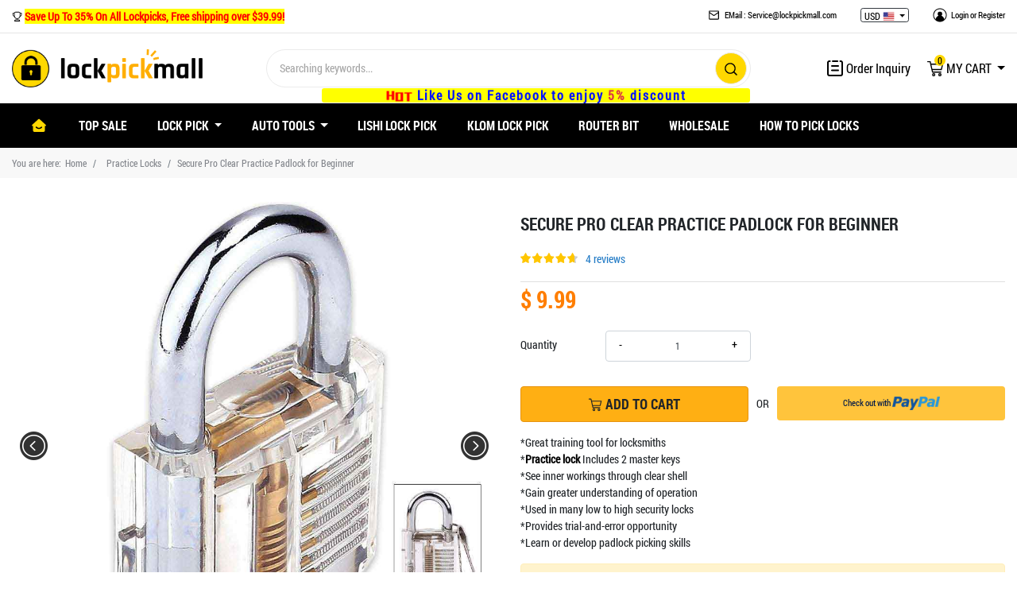

--- FILE ---
content_type: text/html; charset=utf-8
request_url: https://www.lockpickmall.com/secure-pro-clear-practice-padlock-for-beginner_p.html
body_size: 12697
content:
<!doctype html>
<html lang="en">
<head>
<!-- Required meta tags -->
    <title>Secure Pro Clear Practice Padlock for Beginner</title>
    <meta name="keywords" content="Clear Practice Padlock" />
    <meta name="description" content="Everyone needs practice, and the Secure Pro Clear Practice Padlock is a great way to learn and hone your skills." />
    <meta name="viewport" content="width=device-width, initial-scale=1, shrink-to-fit=no">
<!-- Bootstrap CSS -->
<link rel="stylesheet" href="https://www.lockpickmall.com/templates/style/bootstrap.min.css">
<!-- Owl CSS -->
<link rel="stylesheet" href="https://www.lockpickmall.com/templates/style/owl.carousel.css?v=2">
<!-- Site -->
<link rel="stylesheet" href="https://www.lockpickmall.com/templates/style/site.css?v=235">
<!-- jQuery -->
<script src="https://www.lockpickmall.com/templates/js/jquery-3.5.1.min.js"></script>
<!-- Bootstrap JS -->
<script src="https://www.lockpickmall.com/templates/js/pop.js"></script>
<script src="https://www.lockpickmall.com/templates/js/bootstrap.min.js"></script>
<!-- Owl JS -->
<script src="https://www.lockpickmall.com/templates/js/owl.carousel.min.js"></script>
<!-- Icon -->
<script src="https://www.lockpickmall.com/templates/js/iconfont.js?v=6"></script>
<link rel="shortcut icon" href="https://www.lockpickmall.com/templates/images/favicons.ico">
<script>
    $(function(){
        $(document).on('keydown','input,textarea,select',function(){
            $(this).removeClass('error_input');
        })
    })
</script>
<!-- Google tag (gtag.js) -->
<script async src="https://www.googletagmanager.com/gtag/js?id=G-R8BN063ZSE"></script>
<script>
  window.dataLayer = window.dataLayer || [];
  function gtag(){dataLayer.push(arguments);}
  gtag('js', new Date());

  gtag('config', 'G-R8BN063ZSE');
</script>
<!-- Google tag (gtag.js) -->
<script async src="https://www.googletagmanager.com/gtag/js?id=AW-325503217"></script>
<script>
  window.dataLayer = window.dataLayer || [];
  function gtag(){dataLayer.push(arguments);}
  gtag('js', new Date());

  gtag('config', 'AW-325503217');
</script>    <script type='text/javascript' src='https://platform-api.sharethis.com/js/sharethis.js#property=61bfda799ebb4b00195d65ee&product=sop' async='async'></script>
    <link rel="stylesheet" href="https://www.lockpickmall.com/templates/js/layui/css/layui.css"  media="all">
    <script>
        $(function(){
            var is_mobile = "0";
            if (is_mobile=="1"){
                $('iframe').width('260px');
                $('iframe').height('160px');
            }
            $('.page-tab-info-wrap').find('img').each(function(){
                var imgSrc = $(this).attr('src');
                if (imgSrc && imgSrc.indexOf('/upload/') > -1) {
                    $(this).attr('src', '/templates/images/lockDefimg.png');
                    $(this).attr('lay-src', imgSrc);
                }
            })
            $('#imageGallery li img').each(function(){
                $(this).attr('src', $(this).attr('lay-src'));
            })
            var tname = "";
            if (tname) {
                $('.ctype li span[data-name="'+tname+'"]').click();
            }
        })
    </script>
    <style>
        .error_input{
            border: 1px solid red;
        }
        .reviewsbtn{
            cursor: pointer;
        }
        .crumbs-wrap{
            background: #f8f8f8;
        }
        @media (max-width: 767.98px) {
            .crumbs-wrap .breadcrumb{
                padding-right: 0;
            }
            .crumbs-wrap .breadcrumb-item.active{
                overflow: hidden;
                text-overflow:ellipsis;
                white-space: nowrap;
                width: 25%;
            }
        }
    </style>
</head>
<body>
<script>
    $(function(){
        var showheader = "1";
        if (showheader=="1"){
            var now_url = location.href;
            $("#navbarCollapse li").find("a[href='"+now_url+"']").parent().addClass('active');
        }
    })
</script>
<style>
    .sale-info-tips-show{
        position: absolute;
        left: 85px;
        bottom: -19px;
        color: #0012ff;
        background: rgb(255, 255, 0);
        border-radius: 3px;
        padding: 0 80px;
        z-index: 1040;
        font-size: 16px;
        height: 18px;
        line-height: 18px;
        font-weight: bold;
        letter-spacing: 2px;
        cursor: pointer;
    }
    .sale-info-tips-show span{
        color: red;
    }
    .sale-info-tips-show img{
        height: 16px;
    }
    .dis-code-input{
        font-size: 18px;
    }
    .dis-code-txt-color{
        color: #62b22a!important;
    }
    /* Bootstrap */
    .form-control:disabled, .form-control[readonly]{
        background: #fff;
    }
    @media (max-width: 767.98px) {
        .sale-info-tips-show{
            width: 100%;
            left: 0;
            white-space:nowrap;
            padding: 0;
            text-align: center;
            letter-spacing: 1px;
        }
        .top-bar-wrap .t-info li{
            margin-left: 5px;
        }
    }
</style>
<header>
    <div class="top-bar-wrap">
        <div class="container">
            <div class="row">
                <div class="col-12 col-md-6 d-none d-md-block">
                    <svg class="icon" aria-hidden="true">
                        <use xlink:href="#icon-jiangbei"></use>
                    </svg>
                    <strong><span style="color: rgb(255, 0, 0);font-size:14px"><span style="background-color: rgb(255, 255, 0);">Save Up To 35% On All Lockpicks, Free shipping over $39.99!</span></span></strong>                </div>
                <div class="col-12 col-md-6">
                    <ul class="t-info">
                        <li class="" style="margin-left: 0">
                            <svg class="icon d-none d-md-inline-block" aria-hidden="true">
                                <use xlink:href="#icon-mail"></use>
                            </svg>
                            EMail : Service@lockpickmall.com                        </li>
                        <li>
                            <div class="dropdown top-bar-lang-wrap">
                                <button class="btn btn-outline-dark btn-sm dropdown-toggle" type="button" id="dropdownMenuButton" data-toggle="dropdown" aria-haspopup="true" aria-expanded="false">
                                USD <img src="https://www.lockpickmall.com/upload/20220113143233M4XN.png" alt="" width="15" style="margin-top: -3px;">
                                </button>
                                <div class="dropdown-menu" aria-labelledby="dropdownMenuButton" style="min-width: 4.25rem; z-index: 99999; font-size: 12px;">
                                                                            <a class="dropdown-item" href="javascript:;" onclick="changeCurrency('US Dollar')">$ USD<img src="https://www.lockpickmall.com/upload/20220113143233M4XN.png" alt="USD" width="15" style="float: right;margin-top: 4px;"></a>
                                                                            <a class="dropdown-item" href="javascript:;" onclick="changeCurrency('EUR')">€ EUR<img src="https://www.lockpickmall.com/upload/202201131432462ZRK.png" alt="EUR" width="15" style="float: right;margin-top: 4px;"></a>
                                                                            <a class="dropdown-item" href="javascript:;" onclick="changeCurrency('GBP')">￡ GBP<img src="https://www.lockpickmall.com/upload/20220113143257SY2G.png" alt="GBP" width="15" style="float: right;margin-top: 4px;"></a>
                                                                            <a class="dropdown-item" href="javascript:;" onclick="changeCurrency('Australian Dollar')">A$ AUD<img src="https://www.lockpickmall.com/upload/20220113143308WZ83.png" alt="AUD" width="15" style="float: right;margin-top: 4px;"></a>
                                                                            <a class="dropdown-item" href="javascript:;" onclick="changeCurrency('Canadian Dollar')">C$ CAD<img src="https://www.lockpickmall.com/upload/20220113143316WCQ1.png" alt="CAD" width="15" style="float: right;margin-top: 4px;"></a>
                                                                    </div>
                            </div>
                        </li>
                                                <li class="pull-right">
                            <svg class="icon" aria-hidden="true">
                                <use xlink:href="#icon-yonghuming-mianxing"></use>
                            </svg>
                            <a href="https://www.lockpickmall.com/login.html">Login</a> or <a href="https://www.lockpickmall.com/reg.html">Register</a>
                        </li>
                                            </ul>
                </div>
            </div>
        </div>
    </div>
    <div class="bg-light">
        <div class="container">
            <div class="row site-top-wrap">
                <div class="col-md-3">
                    <a class="navbar-brand logo" href="https://www.lockpickmall.com">
                        <img src="/templates/images/logonew.png" alt="Lock Pick Set" title="Lock Pick Set">
                    </a>
                </div>
                <div class="col-md-6">
                    <div class="sale-info-tips-show" data-toggle="modal" data-target="#disModal">
                        <img src="/templates/images/hotsale2.gif">
                        <!--Promotion: 5% Discount Code "<span>lockvip</span>"-->
                        Like Us on Facebook to enjoy <strong class="text-danger">5%</strong> discount
                    </div>
                    <form id="search_form" method="get" action="https://www.lockpickmall.com/search.html"> 
                        <input class="form-control form-control-lg search-box-in" type="text" placeholder="Searching keywords..." id="keyword" name="keywords" autocomplete="off" value="">
                        <a class="s-btn-in" href="javascript:;" onclick="toSearch()">
                            <svg class="icon" aria-hidden="true">
                                <use xlink:href="#icon-sousuo"></use>
                            </svg>
                        </a>
                        <div class="search-drop-down-list" style="display: none">
                            <ul class="s-list">
                            </ul>
                        </div>
                    </form>
                </div>
                <div class="col-md-3">
                    <ul class="r-cart-wrap navbar top-cart-nav-in-wrap">
                        <li class="d-none d-md-block">
                            <a href="https://www.lockpickmall.com/order-search.html">
                            <svg class="icon" aria-hidden="true">
                                <use xlink:href="#icon-dingdan"></use>
                            </svg>
                            Order Inquiry
                            </a>
                        </li>
                        <li class="dropdown" id="myCart">
                                                        <a class="dropdown-toggle" href="https://www.lockpickmall.com/shopping_cart.html" aria-expanded="false">
                                <div class="cart-num">0</div>
                                <svg class="icon" aria-hidden="true">
                                    <use xlink:href="#icon-gouwuche2"></use>
                                </svg>
                                MY CART
                            </a>
                            <div class="dropdown-menu dropdown-menu-right cartdropdown" style="min-width: 20rem;">
                                <ul class="list-unstyled shoppingcart">
                                                                    </ul>
                                <div class="row margin-top-sm">
                                    <div class="col-12 text-right">
                                        <div class="total-wrap">Total: <strong class="text-primary price-text">$ <span class="cart_total"></span></strong></div>
                                    </div>
                                    <div class="col-12">
                                        <div class="checkout-wrap">
                                            <button class="btn btn-light btn-sm float-left clearAllcart">Clear All</button>
                                            <a href="https://www.lockpickmall.com/shopping_cart.html"><button class="btn btn-warning btn-sm float-right">Check Out</button></a>
                                        </div>
                                    </div>
                                </div>
                            </div>
                        </li>
                    </ul>
                </div>
            </div>
        </div>
    </div>

    <nav class="navbar navbar-expand-md top-nav-dark-wrap">
        <div class="container">
            <button class="navbar-toggler" type="button" data-toggle="collapse" data-target="#navbarCollapse" aria-controls="navbarCollapse" aria-expanded="false" aria-label="Toggle navigation">
                <svg class="icon" aria-hidden="true">
                    <use xlink:href="#icon-caidan"></use>
                </svg>
            </button>
            <div class="collapse navbar-collapse" id="navbarCollapse">
                <ul class="navbar-nav site-new-nav-in">
                    <li class="nav-item ">
                        <a class="nav-link" href="https://www.lockpickmall.com">
                            <svg class="icon home-icon-size" aria-hidden="true" style="color: #ffd800!important;">
                                <use xlink:href="#icon-shouye"></use>
                            </svg>
                            <span class="sr-only">(current)</span>
                        </a>
                    </li>
                                            <li class="nav-item">
                            <a class="nav-link" href="https://www.lockpickmall.com/top-sale.html">Top Sale</a>
                        </li>
                                            <li class="nav-item dropdown">
                            <a class="nav-link dropdown-toggle shoppingcarttbn" href="javascript:;" id="navbarDropdown" role="button" data-toggle="dropdown" aria-expanded="false">
                                Lock Pick                            </a>
                            <div class="dropdown-menu" aria-labelledby="navbarDropdown">
                                                                <a class="dropdown-item" href="https://www.lockpickmall.com/lock-pick-sets.html">Lock Pick Sets</a>
                                                                <a class="dropdown-item" href="https://www.lockpickmall.com/beginner-lock-pick-sets.html">Beginner Lock Pick Sets</a>
                                                                <a class="dropdown-item" href="https://www.lockpickmall.com/professional-lock-pick-sets.html">Professional Lock Pick Sets</a>
                                                                <a class="dropdown-item" href="https://www.lockpickmall.com/electric-lock-picks.html">Electric Lock Picks</a>
                                                                <a class="dropdown-item" href="https://www.lockpickmall.com/practice-locks.html">Practice Locks</a>
                                                                <a class="dropdown-item" href="https://www.lockpickmall.com/lock-pick-guns.html">Lock Pick Guns</a>
                                                                <a class="dropdown-item" href="https://www.lockpickmall.com/pocket-lock-pick-sets.html">Pocket Lock Pick Sets</a>
                                                                <a class="dropdown-item" href="https://www.lockpickmall.com/locksmith-set.html">Locksmith Set</a>
                                                                <a class="dropdown-item" href="https://www.lockpickmall.com/dimple-lock-pick-set.html">Dimple Lock Pick Set</a>
                                                                <a class="dropdown-item" href="https://www.lockpickmall.com/tubular-lock-picks-set.html">Tubular Lock Pick Set</a>
                                                                <a class="dropdown-item" href="https://www.lockpickmall.com/broken-key-extractor.html">Broken Key Extractor</a>
                                                                <a class="dropdown-item" href="https://www.lockpickmall.com/comb-lock-pick-set.html">Comb Lock Pick Set</a>
                                                                <a class="dropdown-item" href="https://www.lockpickmall.com/cross-lock-picks-set.html">Cross Lock Pick Set</a>
                                                                <a class="dropdown-item" href="https://www.lockpickmall.com/tension-wrenches.html">Tension Wrenches</a>
                                                            </div>
                        </li>
                                                <li class="nav-item dropdown">
                            <a class="nav-link dropdown-toggle shoppingcarttbn" href="javascript:;" id="navbarDropdown" role="button" data-toggle="dropdown" aria-expanded="false">
                                Auto Tools                            </a>
                            <div class="dropdown-menu" aria-labelledby="navbarDropdown">
                                                                <a class="dropdown-item" href="https://www.lockpickmall.com/car-lock-picks.html">Car Lock Picks</a>
                                                                <a class="dropdown-item" href="https://www.lockpickmall.com/car-try-out-keys-set.html">Car Try-Out Keys Set</a>
                                                                <a class="dropdown-item" href="https://www.lockpickmall.com/car-strong-force-power-key.html">Car Strong Force Power Key</a>
                                                                <a class="dropdown-item" href="https://www.lockpickmall.com/car-inner-groove-picks.html">Car Inner Groove Picks</a>
                                                            </div>
                        </li>
                                                <li class="nav-item">
                            <a class="nav-link" href="https://www.lockpickmall.com/lishi-lock-pick.html">Lishi Lock Pick</a>
                        </li>
                                            <li class="nav-item">
                            <a class="nav-link" href="https://www.lockpickmall.com/klom-lock-pick.html">KLOM Lock Pick</a>
                        </li>
                                            <li class="nav-item">
                            <a class="nav-link" href="https://www.lockpickmall.com/router-bit.html">Router Bit</a>
                        </li>
                                        <li class="nav-item">
                       <a class="nav-link" href="https://www.lockpickmall.com/lock-pick-tools-wholesale.html">Wholesale</a>
                    </li>
                    <li class="nav-item">
                       <a class="nav-link" href="https://www.lockpickmall.com/how-to-pick-locks.html">How To Pick Locks</a>
                    </li>
                                    </ul>
            </div>
        </div>
    </nav>
</header>

<!-- Discount Modal -->
<script src="https://connect.facebook.net/en_US/all.js"></script>
<div class="modal fade" id="disModal" tabindex="-1" role="dialog" aria-labelledby="exampleModalLabel" aria-hidden="true" data-backdrop="static">
    <div class="modal-dialog modal-dialog-centered" role="document">
        <div class="modal-content" style="border: 1px solid rgba(0,0,0,1)">
            <div class="modal-header">
                <h5 class="modal-title" id="exampleModalLabel">
                    <svg class="icon" aria-hidden="true">
                        <use xlink:href="#icon-sale3"></use>
                    </svg>
                    Like Us on Facebook to enjoy <strong class="text-danger">5%</strong> discount
                </h5>
                <button type="button" class="close" data-dismiss="modal" aria-label="Close">
                    <span aria-hidden="true">&times;</span>
                </button>
            </div>
            <div class="modal-body">
                <div class="row">
                    <div class="col-md-4 col-12 clickFb">
                        <p>Like Our Facebook</p>
                        <div id="fb-root"></div>
                        <!-----Facebook Start--->
                        <script type="text/javascript">
                            window.fbAsyncInit = function() {
                                FB.init({
                                    status: true,
                                    cookie: true,
                                    xfbml: true
                                });
                                FB.Event.subscribe('edge.create',
                                    function() {
                                        $('#showcode').addClass('dis-code-txt-color');
                                        $('#showcode').val('LOCKVIP');
                                    }
                                );
                            };
                            (function(d, s, id) {
                            var js, fjs = d.getElementsByTagName(s)[0];
                            if (d.getElementById(id)) return;
                            js = d.createElement(s); js.id = id;
                            js.src = "//connect.facebook.net/en_US/sdk.js#xfbml=1&version=v2.0";
                            fjs.parentNode.insertBefore(js, fjs);
                            }(document, 'script', 'facebook-jssdk'));
                        </script>
                        <div class="fb-like" data-href="https://www.facebook.com/lockpickmalls" data-layout="button_count"
                            data-action="like" data-show-faces="true" data-share="true"></div>
                        </div>
                    <div class="col-md-8 col-12 clickFb">
                        <div class="form-group">
                            <label title="Click Here To Get Code!">Get the promo code</label>
                            <input type="text" class="form-control dis-code-input" id="showcode" value="Code will appear here" readonly>
                            <small id="emailHelp" class="form-text text-muted">Copy the code and use it in cart</small>
                        </div>
                    </div>
                </div>
            </div>
        </div>
    </div>
</div>
<script>
    function showCode(){
        $('#showcode').addClass('dis-code-txt-color');
        $('#showcode').val('LOCKVIP');
    }
    $('.clickFb').click(function(){
        setTimeout("showCode()", 2000);
    })
</script>
<script>
    function changeCurrency(currency){
        $.get('/index.php?main_page=ajax_shopcart&action=changecurrency',{currency:currency},function(res){
                location.reload();
            })
    }
    $(document).on('click', '.logout', function(){
        $.get('/index.php?main_page=ajax_shopcart&action=logout',{},function(res){
                location.href = '/';
            })
    })
    $(function(){
        getcalculate();
    })
    $('#keyword').keyup(function(){
        var val = $(this).val();
        $.post('/index.php?main_page=ajax_shopcart&action=getsearch',{val: val},function(res){
                if (res!=''){
                    $('.search-drop-down-list').show();
                    $('.search-drop-down-list ul').html(res);
                }else{
                    $('.search-drop-down-list').hide();
                }
            })
    })
    $('.clearAllcart').click(function(e){
        $.post('/index.php?main_page=ajax_shopcart&action=deletecart',{type: 'all'},function(res){
                $('.shoppingcart').html(res);
                getcalculate();
                $('.cartdropdown').removeClass('show');
            })
    })
    function getcalculate(){
        var aprice = 0;
        var anum = 0;
        $('.shoppingcart .media').each(function(){
            price = parseFloat($(this).find('.c_price').text());
            num = parseInt($(this).find('.c_num').text());
            anum = anum + num;
            aprice = aprice + price*num;
        })
        $('.cart-num').text(anum);
        $('.cart_total').text(aprice.toFixed(2));
    }
    $(document).on('click', 'body', function(){
        $('.cartdropdown').removeClass('show'); 
    })

    $('.cartdropdown').click(function(e){
        var e = window.event;
        var targ = e.target;
        var tname = targ.tagName;
        var tclass = targ.className;
        if (tname!='use' && tname!='svg' && tclass!='remove_pro'){
            e.stopPropagation();
        }
    })
    $(document).on('click', '.remove_pro', function(e){
        e.stopPropagation();
        var Obj = $(this);
        var id = Obj.data('id');
        $.post('/index.php?main_page=ajax_shopcart&action=deletecart',{id: id},function(res){
                Obj.parents('.media').remove();
                getcalculate()
            })
    })
    function toSearch(){
        var key = $('#keyword').val();
        $('#search_form').submit();
    };

    // Search Drop Down List
    $('.search-box-in').keydown(function(){
        $('.search-drop-down-list').css('display','block');
    });
</script><main>
    <div class="this-pages-cover" style="display: none">
        <img src="/templates/images/pagecover.jpg">
    </div>
    <!-- Crumbs -->
    <div class="crumbs-wrap">
        <div class="container">
            <nav aria-label="breadcrumb">
                <ol class="breadcrumb">
                    <li class="breadcrumb-item">You are here: <a href="https://www.lockpickmall.com">Home</a></li>
                    <li class="breadcrumb-item"><a href="https://www.lockpickmall.com/practice-locks.html">Practice Locks</a></li>
                    <li class="breadcrumb-item active" aria-current="page">Secure Pro Clear Practice Padlock for Beginner</li>
                </ol>
            </nav>
        </div>
    </div>

    <div class="container product-info-text-wrap">
        <div class="row margin-top-md">
            <div class="col-12 col-md-6">
                <ul id="imageGallery" class="gallery">
                                        <li data-thumb="https://www.lockpickmall.com/upload/20210822190203ST5L.jpg">
                        <img src="/templates/images/lockDefimg.png" lay-src="https://www.lockpickmall.com/upload/20210822190203ST5L.jpg"  alt="Secure Pro Clear Practice Padlock for Beginner" title="Secure Pro Clear Practice Padlock for Beginner"/>
                    </li>
                                        <li data-thumb="https://www.lockpickmall.com/upload/20210822190204S4UW.jpg">
                        <img src="/templates/images/lockDefimg.png" lay-src="https://www.lockpickmall.com/upload/20210822190204S4UW.jpg"  />
                    </li>
                                        <li data-thumb="https://www.lockpickmall.com/upload/20210822190205AWTE.jpg">
                        <img src="/templates/images/lockDefimg.png" lay-src="https://www.lockpickmall.com/upload/20210822190205AWTE.jpg"  />
                    </li>
                                    </ul>
            </div>
            <div class="col-12 col-md-6 pages-product-details-show">
                <h3 class="product-title">
                Secure Pro Clear Practice Padlock for Beginner                </h3>
                <!-- ShareThis BEGIN -->
                <div class="sharethis-inline-share-buttons"></div>
                <!-- ShareThis END -->
                                <div class="go-reviews reviewsbtn">
                    <div class="row">
                        <div class="col-12">
                            <div class="star-mask-wrap float-left">
                                <div class="gold-color" style="width: 95%"></div>
                                <div class="star-mask">
                                    <img class="s_show1" src="/templates/images/starmask.png">
                                </div>
                            </div>
                            <span class="text-primary">4 reviews</span>
                        </div>
                    </div>
                </div>
                                                <p class="product-price">
                                        <strong class="sale-price">$ 9.99</strong>
                </p>
                <div class="row">
                    <div class="col-12">
                        <div class="form-group row">
                            <label for="" class="col-sm-2 col-6 col-form-label">Quantity</label>
                            <div class="col-sm-4 col-6">
                                <button class="product-zj-left cutnum">-</button>
                                <button class="product-zj-right cutnum">+</button>
                                <input type="number" class="form-control text-center bg-light qtynum qtynum20" value="1">
                            </div>
                        </div>
                    </div>
                </div>
                                                    <div class="pay-choice-in-wrap">
                        <div class="box1">
                            <a class="btn btn-warning btn-block buytocart" href="javascript:;" style="margin-top: 0;" data-id="20">
                                <svg class="icon" aria-hidden="true">
                                    <use xlink:href="#icon-gouwuche2"></use>
                                </svg>
                                ADD TO CART
                            </a>
                        </div>
                        <div class="box2">OR</div>
                        <div class="box1">
                            <a class="btn btn-paypal btn-block" id="express_checkout">
                                Check out with
                                <img src="/templates/images/paypaliconv2.png" width="60">
                            </a>
                        </div>
                    </div>
                                <ul class="product-list-info">
                    <div>
	*Great training tool for locksmiths</div>
<div>
	*<a href="https://www.lockpickmall.com/practice-locks.html"><strong>Practice lock</strong></a> Includes 2 master keys</div>
<div>
	*See inner workings through clear shell</div>
<div>
	*Gain greater understanding of operation</div>
<div>
	*Used in many low to high security locks</div>
<div>
	*Provides trial-and-error opportunity</div>
<div>
	*Learn or develop padlock picking skills</div>                </ul>
                <div class="alert alert-warning mt-3" role="alert">
                    This product is designed for educational training and lock sport practice. For use only on locks you own or have explicit permission to work on.
                </div>
            </div>
        </div>

        <div class="row margin-top-md">
            <div class="col-12">
                <div class="page-tab-info-wrap">
                    <ul class="nav nav-tabs" id="myTab" role="tablist">
                        <li class="nav-item" role="presentation">
                            <a class="nav-link active" id="home-tab" data-toggle="tab" href="#home" role="tab" aria-controls="home" aria-selected="true">PRODUCT DESCRIPTION</a>
                        </li>
                        <li class="nav-item" role="presentation">
                            <a class="nav-link" id="profile-tab" data-toggle="tab" href="#profile" role="tab" aria-controls="profile" aria-selected="false">REVIEWS (4)</a>
                        </li>
                    </ul>
                    <div class="tab-content" id="myTabContent">
                        <div class="tab-pane fade show active" id="home" role="tabpanel" aria-labelledby="home-tab">
                            <div class="p-t-i-w-body">
                            <div>
	*Great training tool for locksmiths</div>
<div>
	*Includes 2 master keys</div>
<div>
	*See inner workings through clear shell</div>
<div>
	*Gain greater understanding of operation</div>
<div>
	*Used in many low to high security locks</div>
<div>
	*Provides trial-and-error opportunity</div>
<div>
	*Learn or develop padlock picking skills</div>
<div style="text-align: center;">
	<img alt="" src="/upload/20210822190203ST5L.jpg" style="width: 600px; height: 600px;" /></div>
<div>
	Whether a beginning lock picker or a veteran locksmith, everyone needs <a href="https://www.lockpickmall.com/practice-locks.html"><strong>practice lock</strong></a>, and this clear practice lock is a great way to learn and hone your skills. With its transparent shell, this easy-to-use practice lock allows you to see the inner workings of a standard padlock and, thus, develop a greater understanding of its operation. It also affords a chance at trial and error with no problematic consequences, before attempting to tackle the genuine article. Includes two master keys. Measures 3&rdquo; x 2&rdquo;.</div>
<p style="text-align: center;">
	<iframe allow="accelerometer; autoplay; clipboard-write; encrypted-media; gyroscope; picture-in-picture" allowfullscreen="" frameborder="0" height="315" src="https://www.youtube.com/embed/cvsT1GS0Nwk" title="YouTube video player" width="560"></iframe></p>                            </div>
                        </div>
                        <div class="tab-pane fade" id="profile" role="tabpanel" aria-labelledby="profile-tab">
                            <div class="p-t-i-w-body">
                                <h5>THANKS FOR COMING TO LOCKPICKMALL</h5>
                                <p class="text-secondary">
                                    WRITE YOUR OWN REVIEW<br>
                                    YOU'RE REVIEWING: Secure Pro Clear Practice Padlock for Beginner                                </p>
                                <div class="how-to-you-rate">HOW DO YOU RATE THIS PRODUCT?</div>
                                <div class="row">
                                    <div class="col-12 col-md-2"><strong>QUALITY:</strong></div>
                                                                        <div class="col-6 col-md-2 text-center">
                                        <div class="form-check form-check-inline">
                                            <input class="form-check-input" type="radio" name="inlineRadioOptions" id="inlineRadio5" value="5" checked>
                                            <label class="form-check-label" for="inlineRadio5">
                                                <img src="/templates/images/star5.png" style="margin: 0 0 4px 0!important;">
                                            </label>
                                        </div>
                                    </div>
                                                                        <div class="col-6 col-md-2 text-center">
                                        <div class="form-check form-check-inline">
                                            <input class="form-check-input" type="radio" name="inlineRadioOptions" id="inlineRadio4" value="4" >
                                            <label class="form-check-label" for="inlineRadio4">
                                                <img src="/templates/images/star4.png" style="margin: 0 0 4px 0!important;">
                                            </label>
                                        </div>
                                    </div>
                                                                        <div class="col-6 col-md-2 text-center">
                                        <div class="form-check form-check-inline">
                                            <input class="form-check-input" type="radio" name="inlineRadioOptions" id="inlineRadio3" value="3" >
                                            <label class="form-check-label" for="inlineRadio3">
                                                <img src="/templates/images/star3.png" style="margin: 0 0 4px 0!important;">
                                            </label>
                                        </div>
                                    </div>
                                                                        <div class="col-6 col-md-2 text-center">
                                        <div class="form-check form-check-inline">
                                            <input class="form-check-input" type="radio" name="inlineRadioOptions" id="inlineRadio2" value="2" >
                                            <label class="form-check-label" for="inlineRadio2">
                                                <img src="/templates/images/star2.png" style="margin: 0 0 4px 0!important;">
                                            </label>
                                        </div>
                                    </div>
                                                                        <div class="col-6 col-md-2 text-center">
                                        <div class="form-check form-check-inline">
                                            <input class="form-check-input" type="radio" name="inlineRadioOptions" id="inlineRadio1" value="1" >
                                            <label class="form-check-label" for="inlineRadio1">
                                                <img src="/templates/images/star1.png" style="margin: 0 0 4px 0!important;">
                                            </label>
                                        </div>
                                    </div>
                                                                    </div>
                                <div class="row margin-top-md">
                                    <div class="col-12">
                                        <div class="row margin-top-md">
                                            <div class="col-12">
                                                <form id="form">
                                                    <input type="hidden" name="subject" value="20">
                                                    <div class="form-row">
                                                        <div class="form-group col-12 col-md-6">
                                                            <label class="font-weight-bold">Summary of Your Review<span class="text-danger">*</span></label>
                                                            <input type="text" class="form-control form-control-lg inputbox2" name="title" id="title">
                                                        </div>
                                                        <div class="form-group col-12 col-md-6">
                                                            <label class="font-weight-bold">What's your nickname?<span class="text-danger">*</span></label>
                                                            <input type="text" class="form-control form-control-lg inputbox2" name="fullname" id="fullname">
                                                        </div>
                                                    </div>
                                                    <div class="form-group">
                                                        <label class="font-weight-bold">Let us know your thoughts<span class="text-danger">*</span></label>
                                                        <textarea class="form-control inputbox2" rows="4" name="content" id="content"></textarea>
                                                    </div>
                                                    <button type="button" class="btn btn-warning btn-lg submit float-right">Submit</button>
                                                </form>
                                            </div>
                                        </div>
                                    </div>
                                </div>
                                <div class="row margin-top-md">
                                    <div class="col-12"><hr></div>
                                    <div class="col-12">
                                        <ul class="comment-list-wrap" id="flowLoad">
                                                                                        <li>
                                                <div class="row">
                                                    <div class="col-8">
                                                        <div class="u-info">
                                                            <span class="this-user-photo">
                                                            <svg class="icon" aria-hidden="true">
                                                                <use xlink:href="#icon-User"></use>
                                                            </svg>
                                                            </span>
                                                            Colin Alderson                                                            <div class="star-mask-wrap" style="margin-left: 10px">
                                                                <div class="gold-color" style="width: 100%"></div>
                                                                <div class="star-mask">
                                                                    <img class="s_show1" src="/templates/images/starmask.png" style="margin: 0!important;">
                                                                </div>
                                                            </div>
                                                        </div>
                                                    </div>
                                                    <div class="col-4 text-right">
                                                        <small class="text-secondary">22 Mar 2024</small>
                                                    </div>
                                                    <div class="col-12 margin-top-sm">
                                                        <div class="card">
                                                            <div class="card-body">
                                                                <h5 class="card-title">Easy to pick</h5>
                                                                <p class="card-text">2nd I have bought. 1st was from elsewhere and I broke it due to being ham fisted.<br />
This one requires a delicate touch and a great training aid.</p>
                                                            </div>
                                                        </div>
                                                    </div>
                                                </div>
                                            </li>
                                                                                        <li>
                                                <div class="row">
                                                    <div class="col-8">
                                                        <div class="u-info">
                                                            <span class="this-user-photo">
                                                            <svg class="icon" aria-hidden="true">
                                                                <use xlink:href="#icon-User"></use>
                                                            </svg>
                                                            </span>
                                                            Gene                                                            <div class="star-mask-wrap" style="margin-left: 10px">
                                                                <div class="gold-color" style="width: 100%"></div>
                                                                <div class="star-mask">
                                                                    <img class="s_show1" src="/templates/images/starmask.png" style="margin: 0!important;">
                                                                </div>
                                                            </div>
                                                        </div>
                                                    </div>
                                                    <div class="col-4 text-right">
                                                        <small class="text-secondary">13 Jun 2023</small>
                                                    </div>
                                                    <div class="col-12 margin-top-sm">
                                                        <div class="card">
                                                            <div class="card-body">
                                                                <h5 class="card-title"></h5>
                                                                <p class="card-text">nice set for beginners like me</p>
                                                            </div>
                                                        </div>
                                                    </div>
                                                </div>
                                            </li>
                                                                                        <li>
                                                <div class="row">
                                                    <div class="col-8">
                                                        <div class="u-info">
                                                            <span class="this-user-photo">
                                                            <svg class="icon" aria-hidden="true">
                                                                <use xlink:href="#icon-User"></use>
                                                            </svg>
                                                            </span>
                                                            Joyce                                                            <div class="star-mask-wrap" style="margin-left: 10px">
                                                                <div class="gold-color" style="width: 80%"></div>
                                                                <div class="star-mask">
                                                                    <img class="s_show1" src="/templates/images/starmask.png" style="margin: 0!important;">
                                                                </div>
                                                            </div>
                                                        </div>
                                                    </div>
                                                    <div class="col-4 text-right">
                                                        <small class="text-secondary">06 May 2022</small>
                                                    </div>
                                                    <div class="col-12 margin-top-sm">
                                                        <div class="card">
                                                            <div class="card-body">
                                                                <h5 class="card-title"></h5>
                                                                <p class="card-text">thanks for everything very happy</p>
                                                            </div>
                                                        </div>
                                                    </div>
                                                </div>
                                            </li>
                                                                                        <li>
                                                <div class="row">
                                                    <div class="col-8">
                                                        <div class="u-info">
                                                            <span class="this-user-photo">
                                                            <svg class="icon" aria-hidden="true">
                                                                <use xlink:href="#icon-User"></use>
                                                            </svg>
                                                            </span>
                                                            James                                                            <div class="star-mask-wrap" style="margin-left: 10px">
                                                                <div class="gold-color" style="width: 100%"></div>
                                                                <div class="star-mask">
                                                                    <img class="s_show1" src="/templates/images/starmask.png" style="margin: 0!important;">
                                                                </div>
                                                            </div>
                                                        </div>
                                                    </div>
                                                    <div class="col-4 text-right">
                                                        <small class="text-secondary">14 Mar 2022</small>
                                                    </div>
                                                    <div class="col-12 margin-top-sm">
                                                        <div class="card">
                                                            <div class="card-body">
                                                                <h5 class="card-title">It is good for beginners</h5>
                                                                <p class="card-text">good for beginners</p>
                                                            </div>
                                                        </div>
                                                    </div>
                                                </div>
                                            </li>
                                                                                    </ul>
                                    </div>
                                    <div class="col-12">
                                        <nav aria-label="Page navigation example">
                                            <ul class="pagination pagination-sm justify-content-center">
                                            
                                            </ul>
                                        </nav>
                                    </div>
                                </div>
                            </div>
                        </div>
                    </div>
                </div>
            </div>
        </div>
        
    </div>

    <!-- Modal -->
    <div class="modal fade" id="checkExOrder" tabindex="-1" role="dialog" aria-labelledby="exampleModalCenterTitle" aria-hidden="true">
        <div class="modal-dialog modal-dialog-centered" role="document">
            <div class="modal-content">
                <div class="modal-header" style="text-align: center;">
                    <h5 class="modal-title" id="exampleModalCenterTitle">Order ExpressCheckout Notice</h5>
                    <button type="button" class="close" data-dismiss="modal" aria-label="Close">
                        <span aria-hidden="true">&times;</span>
                    </button>
                </div>
                <div class="modal-body">
                    Dear customer, we noticed that you have a recent paid order: <span class="ordernumber"></span>, are you sure you want to buy again?
                </div>
                <div class="modal-footer">
                    <button type="button" class="btn btn-secondary float-left closeModel" data-dismiss="modal">No</button>
                    <button type="button" class="btn btn-primary buynowBtn">Yes</button>
                </div>
            </div>
        </div>
    </div>

</main>
<div class="boot-color-line"></div>
<footer>
    <div class="container-fluid footer-nav text-light">
        <div class="container">
            <div class="row">
                <div class="col-6 col-md-3">
                    <h5 class="robotext-reg title">
                        Quick Links
                        <span class="line"></span>
                    </h5>
                    <ul class="f-nav-list">
                        <li>
                            <a href="https://www.lockpickmall.com/about.html">ABOUT US</a>
                        </li>
                        <li>
                            <a href="https://www.lockpickmall.com/us.html">CONTACT US</a>
                        </li>
                        <li>
                            <a href="https://www.lockpickmall.com/terms-of-usage.html">TERMS OF USAGE</a>
                        </li>
                        <li>
                            <a href="https://www.lockpickmall.com/privacy-policy.html">Privacy policy</a>
                        </li>
                        <li>
                            <a href="https://www.lockpickmall.com/payment-method.html">PAYMENT METHOD</a>
                        </li>
                        <li>
                            <a href="https://www.lockpickmall.com/returns-refunds.html">RETURNS & REFUNDS</a>
                        </li>
                        <li>
                            <a href="https://www.lockpickmall.com/shipping-method.html">SHIPPING METHOD</a>
                        </li>
                    </ul>
                </div>
                <div class="col-6 col-md-3">
                    <h5 class="robotext-reg title">
                        Relative Links
                        <span class="line"></span>
                    </h5>
                    <ul class="f-nav-list">
                                                <li>
                            <a href="https://www.lockpickmall.com/" target="_blank">Lock Picking Tools</a>
                        </li>
                                                <li>
                            <a href="https://www.lockpickmall.com/" target="_blank">Lock Picks</a>
                        </li>
                                                <li>
                            <a href="https://www.lockpickmall.com/" target="_blank">Locksmith Tools</a>
                        </li>
                                                <li>
                            <a href="https://www.lockpickmall.com/top-sale.html" target="_blank">Best Lock Picks Sets</a>
                        </li>
                                                <li>
                            <a href="https://www.lockpickmall.com/lock-pick-sets.html" target="_blank">Lock Pick Sets</a>
                        </li>
                                                <li>
                            <a href="https://www.lockpickmall.com/lock-pick-guns.html" target="_blank">Lock Pick Guns</a>
                        </li>
                                                <li>
                            <a href="https://www.lockpickmall.com/lishi-lock-pick.html" target="_blank">Lishi Lock Pick</a>
                        </li>
                                            </ul>
                </div>
                <div class="col-12 col-md-6">
                    <h5 class="robotext-reg title d-none d-md-block">
                        Our History
                        <span class="line"></span>
                    </h5>
                    <p class="text-dark boot-our-history d-none d-md-block">
                        Lockpickmall is the largest specialist lock picks and non-destructive entry tool shop, with thousands of satisfied customers, professionals and years of praise from locksport celebrities! Here, you will find lock pick sets, lock picking tools, locksmithing equipment, professional bump keys, professional automotive door opening kits,and Lishi Tools and more. Today, Lockpickmall lockpicks have become well known worldwide for their quality, endurance, and effectiveness. At the same time, Lockpickmall is becoming more and more well known in the U.S. as a great source for hard to find along with some of the most commonly found locksmith supplies online. The needs for a locksmith service has increased in recent years, it has also become a popular career choice for many. We can provide you with various lock picking training tools that you will ever need. All of our locksmith tools and lock pick sets are available to purchase online and the easiest way is through our lockpickmall website. You can also contact us via email using the contact us form. Simply let us know your enquiry or any order details and we will get straight back to you. You can also choose to create an account with our lock shop, full details can be found on our website, or by following the link. We look forward to assisting you.                    </p>
                    <div class="row">
                        <div class="col-md-6 phone-show-yt">
                            <a class="youtube-link" href="https://www.youtube.com/channel/UCLt04oW_PnVIeCY19UP6P6A" target="_blank" rel="nofollow" style="left: 15px!important;"></a>
                            <a style="display: block; position: absolute; width: 40px; height: 40px; border-radius: 100px; left: 68px;" href="https://www.facebook.com/lockpickmalls" target="_blank" rel="nofollow"></a>
                            <a style="display: block; position: absolute; width: 40px; height: 40px; border-radius: 100px; left: 118px;" href="https://twitter.com/lockpickmall" target="_blank" rel="nofollow"></a>
                            <img src="/templates/images/boot-share-3-v6.png">
                        </div>
                        <div class="col-md-6 text-right margin-top-sm">
                            <svg class="icon text-warning" aria-hidden="true">
                                <use xlink:href="#icon-mail"></use>
                            </svg>
                            <span class="text-dark">Service@lockpickmall.com</span>
                        </div>
                    </div>
                </div>
            </div>
        </div>
    </div>
    <div class="container-fluid footer-info">
        <div class="container">
            <div class="row">
                <div class="col-12">
                    <small class="text-light">
                        <strong><span>Copyright @ 2015-2026&nbsp;</span><u>LOCKPICKMALL.COM</u></strong><strong>.</strong><strong><span style="padding-left: 5px;">All rights reserved</span></strong>                  </small>
                    <a class="back-top" href="#">
                        <svg class="icon" aria-hidden="true">
                            <use xlink:href="#icon-jiantou"></use>
                        </svg>
                    </a>
                    <img class="float-right" src="/templates/images/foot-card4-v5.png">
                </div>
            </div>
        </div>
    </div>
</footer>

<script src="https://www.lockpickmall.com/templates/js/public.js"></script>
<!-- Comment -->
<script>
    function inputcheck(obj,pattern){
        var name = pattern.test($(obj).val())
        if (!name) {
            $(obj).addClass('error_input');
            return false;
        }
        return true;
    }
    $(function(){
        $('#owl-comm').owlCarousel({
                items : 2,
                itemsDesktop : [1199,2],
                itemsDesktopSmall : [979,1]
        });
    });

    // Top Search
    $('.search-box').hover(function(){
        $('.inputbox').show()
    },function(){
        $('.inputbox').hide()
    });

    // Back Top
    $(document).ready(function() {
        // Click Btn
        $('.back-top').click(function() {
                $('body,html').animate({
                    scrollTop: 0
                },
                500);
                return false;
        });
    });
</script>
<script>
    function checkForm(){
        var result = true;
        var i = 0;
        $('.require_param').each(function(){
            if (!$(this).val()) {
                if (!$(this).hasClass('warning_line')) {
                    $(this).addClass('warning_line');
                    $(this).parent().append('<small class="text-danger">This is a required field.</small>');
                }
                if (i==0) {
                    $(this).focus();
                    i = 1;
                }
                result = false;
            }
        })
        $('.require_email').each(function(){
            var checkemail = check_email($(this).val());
            if(!checkemail){
                if (!$(this).hasClass('warning_line')) {
                    $(this).addClass('warning_line');
                    $(this).parent().append('<small class="text-danger">Please input valid Email.</small>');
                }
                if (i==0) {
                    $(this).focus();
                    i = 1;
                }
                result = false;
            }
        })
        $('.require_password').each(function(){
            var check_psd = check_password($(this).val());
            if(!check_psd){
                if (!$(this).hasClass('warning_line')) {
                    $(this).addClass('warning_line');
                    $(this).parent().append('<small class="text-danger">Password Number Must be in 6 ~ 9.</small>');
                }
                if (i==0) {
                    $(this).focus();
                    i = 1;
                }
                result = false;
            }
        })
        return result;
    }
    $(document).on('keyup', '.require_param, .require_email, .require_password, .psdlogin', function(){
        $(this).removeClass('warning_line');
        $(this).next('.text-danger').remove();
    })
    $(document).on('click', '.require_param, .require_email, .require_password, .psdlogin', function(){
        $(this).removeClass('warning_line');
        $(this).next('.text-danger').remove();
    })

    function check_email(email){
        var reg = /^\w+((-\w+)|(\.\w+))*\@[A-Za-z0-9]+((\.|-)[A-Za-z0-9]+)*\.[A-Za-z0-9]+$/;
        return reg.test(email);
    }

    function check_password(pass){
        var reg = /^\S{6,9}$/;
        return reg.test(pass);
    }
</script><script src="https://www.lockpickmall.com/templates/js/layui/layui.js" charset="utf-8"></script>
<script>
    layui.use('flow', function(){
        var flow = layui.flow;
        flow.load({
            elem: '#flowLoad'
            ,scrollElem: '#flowLoad'
            ,done: function(page, next){
                $.post('index.php?main_page=ajax_shopcart&action=get_reviews',{type:20, page: page+1},function(res){
                    var allpage = parseInt("1");
                    next(res, page < allpage);
                    $('.layui-flow-more a cite').html('Load More');
                    if ($('.layui-flow-more').text()=="没有更多了"){
                        $('.layui-flow-more').remove();
                    }
                })
            }
        });
        flow.lazyimg({
            elem: '.product-info-text-wrap img'
        });
        flow.lazyimg({
            elem: '#imageGallery li img'
        }); 
    });
</script>
<script>
    $('.ctype li').click(function(){
        var img_idx = $(this).find('span').data('img');
        if (img_idx) {
            $('.csPager li').eq(img_idx - 1).click();
        }
    })
</script>
<script>
        $('.choose-product li').click(function(){
        $(this).parent('ul').find('li').removeClass('active');
        $(this).addClass('active');
        var text = $(this).find('span').text();
        $(this).parent().prev('.choose-title').find('.text').text(text);
        var origin_price = "9.99";
        var huobi = "$";
        $('.choose-product').find('li.active span').each(function(){
            origin_price = origin_price * parseFloat($(this).data('multi'));
        })
        $('.sale-price').html(huobi + ' ' + origin_price.toFixed(2));
                    })

    function recordLog(obj){
        $.post('/index.php?main_page=ajax_shopcart&action=recordLog', {url: $(obj).attr('href')},function(res){
            return true;
        });
    }
    $('.reviewsbtn').click(function(){
        location.href = '#profile-tab';
        $('#profile-tab').click();
    })
    $(document).on('click', '.buytocart', function (){
        var id = $(this).data('id');
        var num = $('.qtynum').val();
        var ctype = $('.ctype li.active span').text();
        var cinch = $('.cinch li.active span').text();
        $.post('/index.php?main_page=ajax_shopcart&action=addtocart',{id: id ,num: num, ctype: ctype, cinch: cinch},function(res){
                $('.cartdropdown').addClass('show');
                $('.shoppingcart').html(res);
                getcalculate();
                $(document).scrollTop(0);
            })
    })
    $('#express_checkout').click(function(){
        var selfObj = $(this);
        //checkorder
        $.post('/index.php?main_page=ajax_shopcart&action=checkecOrder',{},function(res){
            resdata = JSON.parse(res);
            if (resdata.code){
                $("#checkExOrder .ordernumber").html('<a href="/order-detail.html?numbers='+resdata.msg+'">'+resdata.msg+'</a>');
                $('#checkExOrder').modal('show');
            }else{
                if (!selfObj.hasClass('disableBtn')) {
                    selfObj.addClass('disableBtn');
                    setInterval(function(){$('#express_checkout').removeClass('disableBtn');},3000);
                    var num = $('.qtynum').val();
                    var ctype = $('.ctype li.active span').text();
                    var cinch = $('.cinch li.active span').text();
                    $.post('/index.php?main_page=ajax_shopcart&action=expresscheckout',{id: "20", num: num, ctype: ctype, cinch: cinch, token: "35663733363962313734656234626561353865306631663130333730363366352d313736393737323837372d4c504d323032352d65787072657373636865636b6f7574"},function(res){
                            resdata = JSON.parse(res);
                            if (resdata['code']) {
                                window.location.href = resdata['msg'];
                            }else{
                                alert('Please Reload Page!');
                            }
                        })
                }
            }
        })
    })
    $('#checkExOrder .closeModel').click(function(){
        location.href = $("#checkExOrder .ordernumber a").attr('href');
    })
    $('#checkExOrder .buynowBtn').click(function(){
        var objbtn = $(this);
        objbtn.text('loading..').attr('disabled', 'disabled');
        var num = $('.qtynum').val();
        var ctype = $('.ctype li.active span').text();
        var cinch = $('.cinch li.active span').text();
        $.post('/index.php?main_page=ajax_shopcart&action=expresscheckout&extra=yes',{id: "20", num: num, ctype: ctype, cinch: cinch},function(res){
                resdata = JSON.parse(res);
                objbtn.text('Yes').removeAttr('disabled');
                if (resdata['code']) {
                    window.location.href = resdata['msg'];
                }else{
                    alert('Unknown Error!');
                }
            })
    })
</script>
<script>
    $(function(){
        $('#owl-like').owlCarousel({
            items : 5,
            itemsDesktop : [1199,2],
            itemsDesktopSmall : [979,1]
        });
    });
    $('.submit').click(function(){
        var pattern_name = /^.{1,200}$/;
        var pattern_title = /^.{1,255}$/;
        var pattern_msg = /^.+$/;
        var checkname = inputcheck('#fullname',pattern_name);
        var checktitle = inputcheck('#title',pattern_title);
        var checkmsg = inputcheck('#content',pattern_msg);
        if (checkname && checktitle && checkmsg) {
            var data = new FormData($('#form')[0]);
            var star = $("[name='inlineRadioOptions']:checked").val();
            data.append("star", star);
            data.append("token", "35663733363962313734656234626561353865306631663130333730363366352d313736393737323837372d4c504d323032352d706f73745f726576696577");
            $.ajax({
                'url': "index.php?main_page=ajax_shopcart&action=post_review",
                'type': "POST",
                'data': data,
                'contentType': false, 
                'processData': false, 
                'success': function (returndata) { 
                    returndata = JSON.parse(returndata);
                    alert(returndata['msg']);
                    if (returndata['code']) {
                        location.reload();
                    }
                }
            })
        }else{
            alert('Please Check Your Input!');
        }
    })
</script>
<!-- Product Photo -->
<link rel="stylesheet" href="https://www.lockpickmall.com/templates/style/lightSlider.css?v=4">
<script src="https://www.lockpickmall.com/templates/js/jquery.lightSlider.min.js"></script>
<script>
    $(document).ready(function() {
        $('#imageGallery').lightSlider({
            gallery:true,
            minSlide:1,
            maxSlide:1,
            currentPagerPosition:'left',

            thumbWidth:97,
            thumbMargin:12,
        });
    });
</script>
<script defer src="https://static.cloudflareinsights.com/beacon.min.js/vcd15cbe7772f49c399c6a5babf22c1241717689176015" integrity="sha512-ZpsOmlRQV6y907TI0dKBHq9Md29nnaEIPlkf84rnaERnq6zvWvPUqr2ft8M1aS28oN72PdrCzSjY4U6VaAw1EQ==" data-cf-beacon='{"version":"2024.11.0","token":"31eeecc9b7de4d63b1e9246d09a371fd","r":1,"server_timing":{"name":{"cfCacheStatus":true,"cfEdge":true,"cfExtPri":true,"cfL4":true,"cfOrigin":true,"cfSpeedBrain":true},"location_startswith":null}}' crossorigin="anonymous"></script>
</body>
</html>

--- FILE ---
content_type: text/css
request_url: https://www.lockpickmall.com/templates/style/site.css?v=235
body_size: 10488
content:
/* Font */
@font-face {
    /* font-properties */
    font-family: roboto;
    src:url("../font/Roboto-Condensed-3.ttf"),
    url("../font/Roboto-Condensed-3.ttf"),
    url("../font/Roboto-Condensed-3.ttf"); /* IE9 */
}
@font-face {
    /* font-properties */
    font-family: roboto-li;
    src:url("../font/RobotoCondensed-Light-5.ttf"),
    url("../font/RobotoCondensed-Light-5.ttf"),
    url("../font/RobotoCondensed-Light-5.ttf"); /* IE9 */
}
@font-face {
    /* font-properties */
    font-family: robotobold;
    src:url("../font/Roboto-Condensed-Bold-2.ttf"),
    url("../font/Roboto-Condensed-Bold-2.ttf"),
    url("../font/Roboto-Condensed-Bold-2.ttf"); /* IE9 */
}

/* Bootstrap */
.top-nav-dark-wrap .dropdown-item:active{color:#000;text-decoration:none;background-color:#fed631}
.top-nav-dark-wrap .dropdown-item:hover{
    background: #fed631;
}
.navbar-toggler{
    color: #fff;
}
.btn-link{
    color: #247cc6;
}
.bg-light{
    background: #fff!important;
}
.btn{}
.btn-group-lg>.btn, .btn-lg{
    padding: .75rem 1.75rem;
}
.form-control{
    font-size: .75rem;
    height: calc(1.5em + 1.2rem + 2px);
}
.form-control-lg{}
.navbar{
    /*padding-top: 20px;*/
    /*padding-bottom: 20px;*/
}
.navbar a{
    color: #fff;
}
.navbar-light .navbar-nav .nav-link{
    color: rgba(0,0,0,1);
}
.navbar-dark .navbar-nav .nav-link{
    color: #fff;
}
/* Page Number */
.page-link{
    color: #202326;
}
.page-item.active .page-link{
    background-color:#ffd800;
    border-color: #ffd800;
    color: #000;
}
.btn-warning{
    background-color: #ffaf13;
    border-color: #e79410;
}

/* Global */
body{
    font-family: 'roboto';
}
a{
    color: #000;
    text-decoration: none;
}
a:hover{
    color: #ff7e00;
    text-decoration: none;
}
/* Font Size */
.font-size-md{
    font-size: 1.25rem;
}
.font-size-lg{
    font-size: 2rem;
    font-weight: bold;
}
.date-text{
    color: #bebebe;
}

input::-webkit-input-placeholder { /* WebKit browsers 适配谷歌 */
    color: #a6a6a6!important;
}
input:-moz-placeholder { /* Mozilla Firefox 4 to 18 适配火狐 */
    color: #a6a6a6!important;
}
input::-moz-placeholder { /* Mozilla Firefox 19+ 适配火狐 */
    color: #a6a6a6!important;
}
input:-ms-input-placeholder { /* Internet Explorer 10+  适配ie*/
    color: #a6a6a6!important;
}

/* Line */
.split-line-left{border-left: 1px solid #e5e5e5;}
.split-line-boo-px1{border-bottom: 1px solid #e5e5e5;}
.split-line-boo-px2{border-bottom: 2px solid #e5e5e5; padding-bottom: 1rem;}
/* Table Style */
.table-style-list{padding-top: 15px; padding-bottom: 15px;}
.table-style-list img{width: 40px;}

/*
* 	Owl Carousel Owl Demo Theme
*	v1.3.3
*/

.owl-theme .owl-controls{
    margin-top: 10px;
    text-align: center;
}

/* Styling Next and Prev buttons */

.owl-theme .owl-controls .owl-buttons div{
    color: #FFF;
    display: inline-block;
    zoom: 1;
    *display: inline;/*IE7 life-saver */
    margin: 5px;
    padding: 3px 10px;
    font-size: 12px;
    -webkit-border-radius: 30px;
    -moz-border-radius: 30px;
    border-radius: 30px;
    background: #869791;
    filter: Alpha(Opacity=50);/*IE7 fix*/
    opacity: 0.5;
}
/* Clickable class fix problem with hover on touch devices */
/* Use it for non-touch hover action */
.owl-theme .owl-controls.clickable .owl-buttons div:hover{
    filter: Alpha(Opacity=100);/*IE7 fix*/
    opacity: 1;
    text-decoration: none;
}

/* Styling Pagination*/

.owl-theme .owl-controls .owl-page{
    display: inline-block;
    zoom: 1;
    *display: inline;/*IE7 life-saver */
}
.owl-theme .owl-controls .owl-page span{
    display: block;
    width: 9px;
    height: 9px;
    margin: 5px 7px;
    filter: Alpha(Opacity=50);/*IE7 fix*/
    opacity: 0.5;
    -webkit-border-radius: 20px;
    -moz-border-radius: 20px;
    border-radius: 20px;
    background: #869791;
    overflow: hidden;
}

.owl-theme .owl-controls .owl-page.active span,
.owl-theme .owl-controls.clickable .owl-page:hover span{
    filter: Alpha(Opacity=100);/*IE7 fix*/
    opacity: 1;
}

/* If PaginationNumbers is true */

.owl-theme .owl-controls .owl-page span.owl-numbers{
    height: auto;
    width: auto;
    color: #FFF;
    padding: 2px 10px;
    font-size: 12px;
    -webkit-border-radius: 30px;
    -moz-border-radius: 30px;
    border-radius: 30px;
}

/* preloading images */
.owl-item.loading{
    min-height: 150px;
}

/* BG Color */
.bg-success{
    background: #61b626!important;
}
/* Text Color */
.text-success{
    color: #7ecb31!important;
}
/* Icon */
.icon {
    width: 1em;
    height: 1em;
    vertical-align: -0.15em;
    fill: currentColor;
    overflow: hidden;
}
/* Font */
.robotext-reg{
    font-family: roboto;
}
.robotext-li{
    font-family: roboto-li;
}
/* Margin */
.margin-top-xs{
    margin-top: 7px;
}
.margin-top-sm{
    margin-top: 15px;
}
.margin-top-md{
    margin-top: 30px;
}
.margin-top-lg{
    margin-top: 50px;
}
.margin-top-xl{
    margin-top: 80px;
}
.phone-margin-sm{
    margin-top: 10px;
}
/* Don't round corners */
.round-none{
    border-radius: 0px!important;
}
/* Headline */
.headline-dark{
    width: 100%;
    height: 20px;
    position: relative;
}
.headline-dark .title-line{
    width: 100%;
    height: 1px;
    background: #e0e0e0;
    position: absolute;
    top: 50%;
    z-index: 1;
}
.headline-dark .title-text{
    background: #fff;
    position: relative;
    z-index: 2;
    font-size: 16px;
    top: -3px;
    padding-left: 15px;
    padding-right: 15px;
    font-family: roboto;
}
.headline-light{
    width: 100%;
    height: 50px;
    position: relative;
}
.headline-light .title-line{
    width: 100%;
    height: 1px;
    background: none;
    position: absolute;
    top: 50%;
    z-index: 1;
}
.headline-light .title-text{
    position: relative;
    z-index: 2;
    font-size: 36px;
    top: -3px;
    padding-left: 15px;
    padding-right: 15px;
    font-family: roboto;
    color: #fff;
}
/* Media */
.media-pic-text-round{}
.media-pic-text-round .pic{
    width: 80%;
    border-radius: 50%;
}
.media-pic-text-round .text{
    margin-top: 20px;
    line-height: 1.25rem;
}
.media-pic-text{}
.media-pic-text a{
    color: #202326;
}
.media-pic-text a:hover{
    color: #666;
    text-decoration: none;
    transition: 0.6s;
}
.media-pic-text a:hover img{
    opacity:0.4;
    filter:alpha(opacity=40);
    transition: 0.6s;
}
.media-pic-text .pic{
    width: 100%;
    border-radius: 3px;
}
.media-pic-text .text{
    margin-top: 10px;
    font-size: 15px;
    font-weight: 700;
}
.media-pic-text .price{
    font-weight: bold;
    font-size: 1.25rem;
}
/* Product */
.product-wrap{
    margin-left: 0px;
    margin-right: 0px;
}
.product-wrap .col-div{
    padding-left: 30px;
    padding-right: 30px;
    margin-bottom: 50px;
}

/* Header */
.header-wrap{
    padding-top: 10px;
    padding-bottom: 10px;
    display: flex;
    align-items: center;
}
/* Logo */
.logo{
    display: inline-block;
    width: 198px;
    margin: auto;
}
.logo img{
    width: 100%;
    /*padding: 22px 0;*/
}
/* Top Contact */
.top-contact{
    margin: 0;
    /*padding: 22px 0;*/
    float: right;
    margin-left: auto;
}
.top-contact li{
    float: left;
    border-right: 1px solid #e1e1e1;
    padding-right: 50px;
    margin-right: 50px;
    list-style-type: none;
}
.top-contact li:last-child{
    padding-right: 0;
    margin-right: 0;
    border-right: 0;
}
.top-contact li .icon{
    float: left;
    color: #62b22a;
    font-size: 35px;
    margin-right: 10px;
}
.top-contact li .text{
    float: left;
    line-height: 18px;
    font-size: .75rem;
}
/* Nav */
.top-nav{
    font-size: .875rem;
    font-weight: 400;
}
.top-nav .nav-list{
    margin-right: 30px;
}
.top-nav .nav-list .icon{
    width: 1.25em;
    height: 1.25em;
    vertical-align: -0.25em;
}
/* Search */
.search-box{
    height: 52px;
    position: absolute;
    top: -6px;
    right: -15px;
}
.search-box .inputbox{
    width: 230px;
    height: 52px;
    background: #000;
    float: left;
    border-radius: 0px 0px 0px 0px;
    padding-left: 15px;
    padding-top: 5px;
}
.search-box .inputbox input{
    background: none;
    border: none;
}
.search-wrap{
    width: 52px;
    height: 52px;
    background: #61b626;
    float: right;
    display: block;
    color: #fff;
    text-align: center;
    line-height: 52px;
    font-size: 1.15rem;
}
.search-wrap:hover{
    color: #fff;
}

/* Main */
/* Home About Us */
.home-about-wrap{
    margin-top: 50px;
    width: 100%;
    height: 900px;
    padding-top: 80px;
    padding-bottom: 50px;
    color: #fff;
    background-position: center center;
    background-repeat: no-repeat;
    background-attachment: fixed;
    background-size: cover;
}
.home-about-wrap img{
    width: 100%;
}
.home-about-wrap .ha-title{
    font-size: 50px;
}
.home-about-wrap .ha-text{
    width: 100%;
    margin-bottom: 30px;
}
/* Home Comment */
.home-comment-wrap{
    width: 100%;
    background: #404750;
    background-size: 100%;
    padding-top: 50px;
    padding-bottom: 50px;
    background-position: center center;
    background-repeat: no-repeat;
    background-attachment: fixed;
    background-size: cover;
}
.home-comment-wrap .card-wrap{
    width: 100%;
    background: rgba(0,0,0,0.1);
    padding: 30px;
}
.home-comment-wrap .card-wrap .user-photo{
    width: 100%;
    border-radius: 50%;
    border: 1px solid #575d63;
    padding: 4px;
}
.home-comment-wrap .card-wrap .comm-text{
    border-top: 1px solid #575d63;
    padding-top: 20px;
    margin-top: 10px;
}
.home-comment-wrap .card-wrap .comm-text span{
    font-size: 40px;
    height: auto;
    line-height: 20px;
    vertical-align: -0.35em;
}
#owl-comm {
    width: 100%;
}
#owl-comm .item {
    display: block;
    margin: 5px 15px;
}
#owl-comm img {
    display: block;
    width: 100%;
}
/* Why */
.why-wrap{
    margin-bottom: 50px;
}
.why-wrap svg{
    font-size: 70px;
    margin-bottom: 20px;
}
/* Footer */
.footer-nav{
    background: #f0f1f2;
    padding-top: 30px;
    padding-bottom: 30px;
    overflow: hidden;
}
.footer-nav .title{
    width: 100%;
    height: 40px;
    position: relative;
    color: #000;
    font-size: 1rem;
}
.footer-nav .title .line{
    position: absolute;
    left: 0;
    bottom: 0;
    width: 60px;
    height: 3px;
    background: #ffd800;
    display: block;
}
.footer-nav .f-nav-list{
    margin: 0 0 40px 0;
    padding: 0;
}
.footer-nav .f-nav-list li{
    font-size: 13px;
    color: #000;
    list-style-type: none;
    font-weight: 300;
}
.footer-nav .f-nav-list li a{
    color: #333;
    padding-top: 10px;
    padding-bottom: 5px;
    display: inline-block;
    text-decoration: none;
}
.footer-nav .f-nav-list li a:hover{
    color: #666;
}
.footer-nav .f-nav-list-2{
    margin: 0;
    padding: 0;
}
.footer-nav .f-nav-list-2 li{
    font-size: 13px;
    color: #000;
    list-style-type: none;
    font-weight: 300;
}
.footer-nav .f-nav-list-2 li a{
    color: #333;
    padding-top: 10px;
    padding-bottom: 13px;
    display: block;
    text-decoration: none;
    border-bottom: 1px solid #555b64;
}
.footer-nav .f-nav-list-2 li a:hover{
    color: #666;
}
.footer-info{
    background: #000;
    padding-top: 15px;
    padding-bottom: 15px;
    color: #fff;
}
.footer-info a{
    color: #fff;
}
.footer-info img{
    height: 40px;
}
.footer-info .back-top{
    display: block;
    width: 55px;
    height: 55px;
    background: #000;
    color: #fff;
    text-align: center;
    line-height: 55px;
    font-size: 30px;
    position: absolute;
    top: -46px;
    right: 0;
    z-index: 2;
    border-radius: 30px;
}
.footer-info .lit-nav{
    margin: 0 auto;
    text-align:center;list-style-type:none;
    padding-bottom: 10px;
}
.footer-info .lit-nav li{
    color: #fff;
    display:inline;list-style-type:none;
    padding-left: 15px;
    padding-right: 15px;
    font-size: 12px;
    text-transform: uppercase;
}
.footer-info .lit-nav li a{
    color: #fff;
    text-decoration: none;
}

/* Pages */
/* Crumbs */
.crumbs-wrap{
    width: 100%;
    height: 38px;
    background: #f8f8f8;
}
.pages-name{
    position: absolute;
    top: 0;
    right: 0;
    font-size: 22px;
    color: #828486;
}
.crumbs-wrap .breadcrumb{
    background: none;
    font-size: 12px;
    color: #82858b;
    padding-top: 10px;
    padding-left: 0px;
    position: relative;
}
.crumbs-wrap .breadcrumb a{
    color: #82858b;
    margin-left: 5px;
}
/* Page Main */
.page-main-wrap{
    width: 100%;
    height: 100%;
    padding-top: 30px;
    padding-bottom: 50px;
}
/* Sidebar */
.sidebar-wrap{
    padding-bottom: 70px;
}
/* Tags */
.sidebar-wrap .hot-tag{
    width: 100%;
    padding: 20px 20px 15px 20px;
    background: #f7f6ec;
    overflow: hidden;
}
.sidebar-wrap .hot-tag a{
    display: block;
    padding: 5px;
    border-radius: 2px;
    background: #dddccf;
    border:1px solid #c6c5b6;
    float: left;
    margin-right: 10px;
    margin-bottom: 10px;
    font-size: .75rem;
    color: #7a7064;
}
/* Headline Style 2 */
.headline-s2{
    width: 100%;
    border-bottom: 1px solid #e0e0e0;
    padding-bottom: 15px;
    margin-top: 60px;
}
.headline-s2 .title{
    border-left: 3px solid #efc313;
    padding-left: 10px;
    line-height: normal;
    text-transform: uppercase;
    margin-bottom: 0;
}
/* Media List SM */
.media-list-sm{
    margin: 0;
    padding: 0;
}
.media-list-sm li{
    padding-top: 15px;
    padding-bottom: 15px;
    list-style-type: none;
    border-bottom: 1px dashed #e0e0e0;
    margin-bottom: 10px;
    overflow: hidden;
}
.media-list-sm li .pic{
    width: 20%;
    float: left;
    padding-right: 10px;
}
.media-list-sm li .pic .pin{
    width: 100%;
    padding: 3px;
    border: 1px solid #e0e0e0;
}
.media-list-sm li .text{
    width: 80%;
    float: left;
    font-size: 12px;
}
.media-list-sm li .text .tin{
    margin-bottom: 5px;
}
.media-list-sm li .text .tin a{
    color: #202326;
}
/* Media Just Text */
.media-just-text-list{
    margin: 0;
    padding: 0;
}
.media-just-text-list li{
    list-style-type: none;
    font-size: 14px;
    padding-top: 15px;
    padding-bottom: 0px;
}
.media-just-text-list li a{
    color: #202326;
}
.media-just-text-list li a:hover{
    color: #4e555b;
    text-decoration: none;
}
.media-just-text-list li span{
    float: right;
    padding: 2px;
    background: #f3f2e7;
    color: #666;
    border-radius: 20px;
    font-size: 12px;
}
/* Address */
.address-info{
    padding-top: 15px;
    line-height: 1.25rem;
    display: block;
    margin-bottom: 30px;
}
/* Product Page */
/* Flash */
.gallery{
    margin: 0 0 12px 0;
    padding: 0;
}
.gallery li {
    /*max-width: 520px;*/
    max-width: 100%;
    display: block;
    float: left;
    margin-right: 6px;
}
.gallery li img {
    height: auto;
    max-width: 100%;
    display: block;
    /*border-radius: 3px;*/
    width: 100%;
}
.csSlideOuter .csPager.cSGallery{
}
.csSlideOuter .csPager.cSGallery li{
    /*width: 95px!important;*/
    /*margin-right: 5px;*/
}
.list-unstyled {
    padding-left: 0;
    list-style: none;
    overflow: hidden;
}
.csSlideOuter .csPager.cSGallery li.active {
    outline: 3px solid #ffe500;
    outline-offset: -3px;
}
/* Product Info */
.product-info-text-wrap{
    font-size: .875rem;
}
.product-info-text-wrap .pro-title{
    font-size: 1.65rem;
    font-family: roboto;
    margin-top: 30px;
}
.product-info-text-wrap .ol-style li{
    padding-top: 10px;
    padding-bottom: 10px;
    font-size: .875rem;
}
.product-info-text-wrap .inputbox2{
    border-radius: 2px;
    background: #f8f8f8;
}
.you-link-wrap{
    margin-bottom: 60px;
}
.you-link-wrap .proname{
    font-size: .875rem;
    font-family: roboto-li;
    line-height: 1rem;
    margin-top: 8px;
    font-weight: 700;
}
#owl-like {
    width: 100%;
}
#owl-like .item {
    display: block;
    margin: 5px 30px;
}
#owl-like img {
    display: block;
    width: 100%;
    border-radius: 3px;
}
/* Pages */
.pages-wrapper{
    font-size: .875rem;
}
.pages-wrapper .big-title{
    border-top: 1px solid #e0e0e0;
    border-bottom: 1px solid #e0e0e0;
    padding-top: 15px;
    padding-bottom: 15px;
}
/* Contact */
.contact-top-big{
    width: 100%;
    overflow: hidden;
}
.contact-top-big img{
    width: 100%;
}
/* Checkout */
.check-product-list .form-control{
    border-color: #ced4da;
}
.check-product-list .btn-outline-secondary{
    border-color: #ced4da!important;
    background: #f8f8f8;
}
.check-product-list .btn-outline-secondary:hover{
    color: #212529!important;
}
.check-product-list .display-9{
    font-size: .875rem;
}
.check-product-list .display-9 a{
    color: #212529;
}
.check-user-info .alert-secondary{
    background: #fff!important;
    border-left: 1px solid #e0e0e0;
    border-top: 1px solid #e0e0e0;
    /*box-shadow: 1px 1px 0px #ccc;*/
}
.check-user-info .display-5{
    font-size: 1rem;
}
/* Payment */
/* Choose */
.choose-card{border: 1px solid #e0e0e0; padding: 10px; margin-bottom: 20px; filter:alpha(opacity:50); opacity:0.5;  -moz-opacity:0.5;-khtml-opacity: 0.5}
.choose-card:hover{filter:alpha(opacity:100); opacity:1;  -moz-opacity:1;-khtml-opacity: 1}
.choose-card input{display: none;}
.choose-card img{width:100%;}
.btn-light:not(:disabled):not(.disabled).active, .btn-light:not(:disabled):not(.disabled):active, .show>.btn-light.dropdown-toggle{filter:alpha(opacity:100); opacity:1;  -moz-opacity:1;-khtml-opacity: 1}

.top-bar-wrap {
    background: #fff;
    color: #000;
    font-size: 11px;
    padding-top: 10px;
    padding-bottom: 10px;
}
.top-bar-wrap .t-info{
    margin: 0;
    padding: 0;
    float: right;
}
.top-bar-wrap .t-info li{
    list-style-type: none;
    margin-left: 10px;
    float: left;
}
.logo{
    margin: initial;
}

.home-big-show-pic{
    position: relative;
}
.home-big-show-pic img{
    width: 100%;
}
.home-big-show-pic .text-box-in{
    position: absolute;
    top:0;
    left: 0;
    margin-left: 0;
}
.home-big-show-pic .text-box-in .text-wrap{
    width: 100%;
    float: left;
    padding-top: 390px;
    color: #fff;
    text-align: center;
}
.home-big-show-pic .text-box-in .text-wrap h1{
    text-transform: uppercase;
    font-size: 50px;
    font-family: 'robotobold';
    position: relative;
    display: inline-block;
}
.home-big-show-pic .text-box-in .text-wrap h1 .top-text{
    position: relative;
    z-index: 2;
}
.home-big-show-pic .text-box-in .text-wrap h1 .boo-line{
    position: absolute;
    left: 0;
    bottom: 8px;
    display: block;
    width: 100%;
    height: 8px;
    background: #ffe500;
    z-index: 1;
}
.home-big-show-pic .text-box-in .text-wrap .subtitle{
    font-size: 24px;
    font-family: 'robotobold';
    line-height: 40px;
}
.home-big-show-pic .text-box-in .text-wrap .btn{
    border-radius: 100px;
    background: #ffdf00;
    color: #000;
    font-weight: bold;
    border-color: #000;
    width: 150px;
}

.global-title-s1{
    width: 100%;
    height: 60px;
    text-align: center;
    margin-top: 40px;
}
.global-title-s1 img{
    width: 18px;
}
.global-title-s1 .icon1{
    display: inline-block;
    position: relative;
    top: -5px;
    padding-right: 15px;
}
.global-title-s1 .text2{
    display: inline-block;
    font-size: 26px;
    text-transform: uppercase;
    color: #000;
    font-family: 'robotobold';
}
.global-title-s1 .icon3{
    display: inline-block;
    position: relative;
    top: -5px;
    padding-left: 15px;
}
.there-product-wrapper .three-pro-wrap{
    position: absolute;
    left: 0;
    margin-left: 0;
}

.product-list-s1{
    background: #fff;
    border: 2px solid #f8f8f8;
    box-shadow: 0 0 30px #ccc;
    padding: 30px 30px 0px 30px;
    margin-bottom: 30px;
    position: relative;
}
.product-list-s1 .slae-tag{
    position: absolute;
    top: 0px;
    right: 10px;
    font-size: 3rem;
}
.product-list-s1 img{
    width: 100%;
}
.product-list-s1 .product-title{
    font-size: 16px;
    margin-top: 15px;
}
.product-list-s1 .prodcut-price{
    font-family: 'robotobold';
    text-transform: uppercase;
    font-size: 30px;
    border-top: 1px solid #e0e0e0;
    padding-top: 15px;
}
.product-list-s1 .prodcut-price del{
    color: #999;
    margin-right: 15px;
}
.product-list-s1 .prodcut-price strong{
    color: #ff7e00;
    margin-left: 15px;
}

.there-product-wrapper .bg-pic-h {
    height: 1890px;
    width: 100%;
}

.product-details-show .product-title{
    font-family: robotobold;
    text-transform: uppercase;
    font-size: 22px;
    margin-top: 15px;
}
.product-details-show .product-price{
    font-size: 30px;
    font-family: robotobold;
    text-transform: uppercase;
}
.product-details-show .product-price .old-price{
    color: #999;
}
.product-details-show .product-price .sale-price{
    color: #ff7e00;
}
.product-details-show .btn-warning{
    font-family: 'robotobold';
    margin-top: 5px;
}
.product-details-show .product-list-info{
    margin: 0;
    padding: 15px 0 0 0;
    overflow: hidden;
    font-size: .875rem;
}
.product-details-show .product-list-info li{
    list-style-type: none;
    padding-top: 15px;
    color: #838489;
}

.product-zj-left{
    position: absolute;
    left: 26px;
    top: 6px;
    cursor: pointer;
    border: 0;
    background: none;
}
.product-zj-right{
    position: absolute;
    right: 26px;
    top: 5px;
    cursor: pointer;
    border: 0;
    background: none;
}

.home-about-us-warp .head{
    width: 100%;
    height: 160px;
    background: #000 url("../images/aboutheadbg.jpg") no-repeat right;
}
.home-about-us-warp .head .big-title{
    font-size: 48px;
    font-family: 'robotobold';
    margin-top: 15px;
    display: block;
    position: relative;
}
.home-about-us-warp .head .big-title .line{
    width: 40%;
    height: 1px;
    background: #ccc;
    display: block;
    position: absolute;
    top: 37px;
    right: 0px;
}

.home-contact-us-wrap{
    padding-top: 50px;
    padding-bottom: 50px;
}
.home-contact-us-wrap .big-title{
    font-size: 48px;
    font-family: 'robotobold';
    color: #000;
    text-align: center;
    position: relative;
}
.home-contact-us-wrap .big-title .boo-line{
    width: 80px;
    height: 3px;
    background: #ffe500;
    left: 50%;
    margin-left: -40px;
    position: absolute;
}
.home-contact-us-wrap .sub-title{
    font-size: 14px;
    color: #838489;
    text-align: center;
    margin-top: 15px;
}
.home-contact-us-wrap .right-box{
    /*border-left: 0px solid #ebebeb;*/
    margin-left: 0px;
    padding-left: 0px;
    height: 430px;
    padding-top: 15px;
}
.contact-this-wrap-bg{
    background: url("../images/contactbg.jpg") no-repeat center;
    background-size: 100%;
    margin-top: 30px;
}
.contact-this-wrap-bg .cp-icon{
    width: 220px;
}
.home-contact-us-wrap .send-btn{
    font-family: 'robotobold';
}
.home-contact-us-wrap .font-size-px16{
    font-size: 16px;
    height: calc(1.9em + 1rem + 2px);
}

.this-pages-cover img {
    width: 100%;
}

.pages-product-details-show .product-title{
    font-family: robotobold;
    text-transform: uppercase;
    font-size: 22px;
    margin-top: 15px;
}
.pages-product-details-show .product-price{
    font-size: 30px;
    font-family: robotobold;
    text-transform: uppercase;
}
.pages-product-details-show .product-price .old-price{
    color: #999;
}
.pages-product-details-show .product-price .sale-price{
    color: #ff7e00;
}
.pages-product-details-show .btn-warning{
    font-family: 'robotobold';
    margin-top: 5px;
}
.pages-product-details-show .product-list-info{
    margin: 0;
    padding: 15px 0 0 0;
    overflow: hidden;
}
.pages-product-details-show .product-list-info li{
    list-style-type: none;
    padding-top: 15px;
    color: #838489;
}

.page-tab-info-wrap{
    border: 1px solid #eee;
    font-size: .75rem;
    margin-bottom: 30px;
    overflow: hidden;
}
.page-tab-info-wrap .nav-tabs{
    background: #f8f8f8;
}
.page-tab-info-wrap .nav-tabs .nav-link{
    border-radius: 0;
}
.page-tab-info-wrap .nav-tabs .nav-item.show .nav-link, .nav-tabs .nav-link.active{
    border-top: 2px solid #ff7e00;
    color: #000;
    font-weight: bold;
}
.page-tab-info-wrap .p-t-i-w-body{
    padding: 30px;
}
.page-tab-info-wrap .how-to-you-rate{
    margin-top: 15px;
    margin-bottom: 15px;
    border-bottom: 1px solid #eee;
    padding-bottom: 15px;
}
.page-tab-info-wrap .form-check-label img{
    height: 16px;
    margin-top: -4px;
}

input[type=number] {
    -moz-appearance:textfield;
}
input[type=number]::-webkit-inner-spin-button,
input[type=number]::-webkit-outer-spin-button {
    -webkit-appearance: none;
    margin: 0;
}

.comment-list-wrap {
    margin: 0;
    padding: 0;
}
.comment-list-wrap .card-body{
    background: #f8f8f8;
}

.crumbs-wrap .breadcrumb-item.active{
    color: #82858b;
    overflow: hidden;
    text-overflow: ellipsis;
    white-space: nowrap;
    width: 55%;
    display: block;
}

.comment-list-wrap li{
    margin-top: 30px;
}

.navbar-expand-md .navbar-nav .nav-link:hover{
    background: #fee333;
    /*margin-left: -15px;*/
    /*padding-left: 15px;*/
    /*margin-right: -15px;*/
}

/* Youtube Video */
.meta-media {
    position: relative;
    margin-bottom: 30px;
    margin: auto;
    width: 100%;
    height: 200px;
    padding-bottom: 75%;
}
.video {
    position: absolute;
    width: 100%;
    height: 100%;
    left: 0;
    top: 0;
}

.first-picture{
    width: 100%;
}

.there-product-wrapper .margin-top-lg{
    margin-top: 0;
}

/* Media lee */
@media (min-width: 992px) {
    /* Global */
    .phone-margin-sm{
        margin-top: 80px;
    }
    /* Headline */
    .headline-dark{
        width: 100%;
        height: 50px;
        position: relative;
    }
    .headline-dark .title-line{
        width: 100%;
        height: 1px;
        background: #e0e0e0;
        position: absolute;
        top: 50%;
        z-index: 1;
    }
    .headline-dark .title-text{
        background: #fff;
        position: relative;
        z-index: 2;
        font-size: 36px;
        top: -3px;
        padding-left: 15px;
        padding-right: 15px;
        font-family: roboto;
    }

    /* Top Bar */
    .top-bar-wrap{
        background: #fff;
        color: #000;
        font-size: 11px;
        padding-top: 10px;
        padding-bottom: 10px;
        border-bottom: 1px solid #e5e5e5;
    }
    .top-bar-wrap svg{
        font-size: 14px;
    }
    .top-bar-wrap .t-info{
        margin: 0;
        padding: 0;
        float: right;
    }
    .top-bar-wrap .t-info li{
        list-style-type: none;
        margin-left: 30px;
        float: left;
    }

    /* Header */
    /* Header */
    .header-wrap{
        padding-top: 20px;
        padding-bottom: 20px;
        display: flex;
        align-items: center;
    }
    .navbar-expand-md .navbar-nav .nav-link{
        /*padding-left: 2rem;*/
        padding-right: 3.1rem;
        color: #fff;
    }
    .site-new-nav-in{
        margin-right: -1.15rem;
        text-transform: uppercase;
        font-family: 'robotobold';
    }
    .site-new-nav-in .active{
        /*background: #ffe500;*/
    }
    .site-new-nav-in .active .nav-link{
        color: #ffd800;
    }
    /* Logo */
    .logo{
        display: inline-block;
        width: 240px;
        margin: initial;
    }
    /* Search */
    .search-box{
        height: 49px;
        position: absolute;
        top: -6px;
        right: 15px;
    }
    .search-box .inputbox{
        width: 351px;
        height: 49px;
        background: #000;
        float: left;
        border-radius: 6px 0px 0px 0px;
        padding-left: 15px;
        padding-top: 5px;
    }
    .search-box .inputbox input{
        background: none;
        border: none;
    }
    .search-wrap{
        width: 49px;
        height: 49px;
        background: #000;
        float: right;
        display: block;
        color: #fff;
        text-align: center;
        line-height: 49px;
        font-size: 1.15rem;
    }
    /* Home About */
    .home-about-wrap{
        height: 1270px;
    }
    .home-about-wrap .ha-text{
        width: 70%;
        margin-bottom: 30px;
    }
    /* Product */
    .product-wrap{
        margin-left: -30px;
        margin-right: -30px;
    }
    .product-wrap .col-div{
        padding-left: 30px;
        padding-right: 30px;
        margin-bottom: 50px;
    }
    /* Footer */
    .footer-nav .f-nav-list{
        margin: 0;
    }

    /* Page Main */
    .page-main-wrap{
        width: 100%;
        /*border-right: 1px solid #e0e0e0;*/
        height: 100%;
        padding-top: 50px;
        padding-bottom: 50px;
        padding-right: 40px;
    }
    /* Sidebar */
    .sidebar-wrap{
        padding-left: 10px;
        padding-bottom: 70px;
    }
    /* Product Page */
    .product-info-text-wrap .pro-title{
        margin-top: 0;
    }

    /* Checkout */
    .check-product-list .form-control{
        border-color: #ced4da;
    }
    .check-product-list .btn-outline-secondary{
        border-color: #ced4da!important;
        background: #f8f8f8;
    }
    .check-product-list .btn-outline-secondary:hover{
        color: #212529!important;
    }
    .check-product-list .display-9{
        font-size: .875rem;
    }
    .check-product-list .display-9 a{
        color: #212529;
    }

    .home-big-show-pic{
        position: relative;
    }
    .home-big-show-pic img{
        width: 100%;
    }
    .home-big-show-pic .text-box-in{
        position: absolute;
        top:0;
        left: 50%;
        margin-left: -570px;
    }
    .home-big-show-pic .text-box-in .text-wrap{
        width: 550px;
        float: left;
        padding-top: 130px;
        color: #000;
        text-align: left;
    }
    .home-big-show-pic .text-box-in .text-wrap h1{
        text-transform: uppercase;
        font-size: 72px;
        font-family: 'robotobold';
        position: relative;
        display: inline-block;
    }
    .home-big-show-pic .text-box-in .text-wrap h1 .top-text{
        position: relative;
        z-index: 2;
    }
    .home-big-show-pic .text-box-in .text-wrap h1 .boo-line{
        position: absolute;
        left: 0;
        bottom: 8px;
        display: block;
        width: 100%;
        height: 18px;
        background: #ffe500;
        z-index: 1;
    }
    .home-big-show-pic .text-box-in .text-wrap .subtitle{
        font-size: 28px;
        font-family: 'robotobold';
        line-height: 40px;
    }
    .home-big-show-pic .text-box-in .text-wrap .btn{
        border-radius: 100px;
        background: #000;
        border-color: #000;
        width: 150px;
        color: #fff;
        font-weight: normal;
    }

    .there-product-wrapper{
        overflow: hidden;
        position: relative;
    }
    .there-product-wrapper img{
        width: 100%;
    }
    .there-product-wrapper .bg-pic-h{
        height: 765px;
        width: auto;
    }
    .there-product-wrapper .three-pro-wrap{
        position: absolute;
        left: 50%;
        margin-left: -570px;
    }

    .global-title-s1{
        width: 100%;
        height: 60px;
        text-align: center;
        margin-top: 40px;
    }
    .global-title-s1 img{
        width: 25px;
    }
    .global-title-s1 .icon1{
        display: inline-block;
        position: relative;
        top: -13px;
        padding-right: 15px;
    }
    .global-title-s1 .text2{
        display: inline-block;
        font-size: 48px;
        text-transform: uppercase;
        color: #000;
        font-family: 'robotobold';
    }
    .global-title-s1 .icon3{
        display: inline-block;
        position: relative;
        top: -13px;
        padding-left: 15px;
    }
    .product-list-s1{
        background: #fff;
        border: 2px solid #f8f8f8;
        box-shadow: 0 0 30px #ccc;
        padding: 30px 30px 0px 30px;
        margin-bottom: 30px;
        position: relative;
    }
    .product-list-s1 .slae-tag{
        position: absolute;
        top: 0px;
        right: 10px;
        font-size: 3rem;
    }
    .product-list-s1 img{
        width: 100%;
    }
    .product-list-s1 .product-title{
        font-size: 16px;
        margin-top: 15px;
        height: 114px;
    }
    .product-list-s1 .prodcut-price{
        font-family: 'robotobold';
        text-transform: uppercase;
        font-size: 30px;
        border-top: 1px solid #e0e0e0;
        padding-top: 15px;
    }
    .product-list-s1 .prodcut-price del{
        color: #999;
        margin-right: 15px;
    }
    .product-list-s1 .prodcut-price strong{
        color: #ff7e00;
        margin-left: 15px;
    }

    .product-details-show{
        padding-top: 20px;
        padding-bottom: 25px;
    }
    .product-details-show .product-title{
        font-family: robotobold;
        text-transform: uppercase;
        font-size: 22px;
    }
    .product-details-show .product-price{
        font-size: 30px;
        font-family: robotobold;
        text-transform: uppercase;
    }
    .product-details-show .product-price .old-price{
        color: #999;
    }
    .product-details-show .product-price .sale-price{
        color: #ff7e00;
    }
    .product-details-show .btn-warning{
        font-family: 'robotobold';
        margin-top: 5px;
    }
    .product-details-show .product-list-info{
        margin: 0;
        padding: 15px 0 0 0;
        overflow: hidden;
        font-size: .875rem;
    }
    .product-details-show .product-list-info li{
        list-style-type: none;
        padding-top: 15px;
        color: #838489;
    }

    .product-zj-left{
        position: absolute;
        left: 26px;
        top: 6px;
        cursor: pointer;
        border: 0;
        background: none;
    }
    .product-zj-right{
        position: absolute;
        right: 26px;
        top: 5px;
        cursor: pointer;
        border: 0;
        background: none;
    }

    .home-about-us-warp{
        overflow: hidden;
    }
    .home-about-us-warp .head{
        width: 100%;
        height: 190px;
        background: #000 url("../images/aboutheadbg.jpg") no-repeat right;
    }
    .home-about-us-warp .head .big-title{
        font-size: 48px;
        font-family: 'robotobold';
        margin-top: 45px;
        display: block;
        position: relative;
    }
    .home-about-us-warp .head .big-title .line{
        width: 60%;
        height: 1px;
        background: #ccc;
        display: block;
        position: absolute;
        top: 37px;
        right: 0px;
    }
    .home-about-us-warp .h-b-u-w-main{}
    .home-about-us-warp .h-b-u-w-main p{
        font-size: 14px;
        color: #838489;
    }
    .home-about-us-warp .h-b-u-w-main p svg{
        font-size: 38px;
    }
    .home-about-us-warp .h-b-u-w-main .h-about-pic{
        width: 100%;
        height: 400px;
        background: #ccc;
        position: relative;
        top: -138px;
        margin-bottom: -80px;
    }
    .home-about-us-warp .h-b-u-w-main .h-about-pic img{
        width: 100%;
    }
    .home-contact-us-wrap{
        padding-top: 50px;
        padding-bottom: 50px;
    }
    .home-contact-us-wrap .big-title{
        font-size: 48px;
        font-family: 'robotobold';
        color: #000;
        text-align: center;
        position: relative;
    }
    .home-contact-us-wrap .big-title .boo-line{
        width: 80px;
        height: 3px;
        background: #ffe500;
        left: 50%;
        margin-left: -40px;
        position: absolute;
    }
    .home-contact-us-wrap .sub-title{
        font-size: 14px;
        color: #838489;
        text-align: center;
        margin-top: 15px;
    }
    .home-contact-us-wrap .right-box{
        /*border-left: 1px solid #ebebeb;*/
        margin-left: 0px;
        padding-left: 30px;
        height: 430px;
        padding-top: 15px;
    }
    .contact-this-wrap-bg{
        background: url("../images/contactbg.jpg") no-repeat center;
        background-size: 100%;
        margin-top: 0;
    }
    .contact-this-wrap-bg .cp-icon{
        width: 220px;
    }
    .home-contact-us-wrap .send-btn{
        font-family: 'robotobold';
    }
    .home-contact-us-wrap .font-size-px16{
        font-size: 16px;
        height: calc(1.9em + 1rem + 2px);
    }

    .this-pages-cover img{
        width: 100%;
    }

    .pages-product-details-show .product-title{
        font-family: robotobold;
        text-transform: uppercase;
        font-size: 22px;
    }
    .pages-product-details-show .product-price{
        font-size: 30px;
        font-family: robotobold;
        text-transform: uppercase;
    }
    .pages-product-details-show .product-price .old-price{
        color: #999;
    }
    .pages-product-details-show .product-price .sale-price{
        color: #ff7e00;
    }
    .pages-product-details-show .btn-warning{
        font-family: 'robotobold';
        margin-top: 5px;
    }
    .pages-product-details-show .product-list-info{
        margin: 0;
        padding: 15px 0 0 0;
        overflow: hidden;
    }
    .pages-product-details-show .product-list-info li{
        list-style-type: none;
        padding-top: 15px;
        color: #838489;
    }

    .page-tab-info-wrap{
        border: 1px solid #eee;
        font-size: .75rem;
        margin-bottom: 30px;
        overflow: hidden;
    }
    .page-tab-info-wrap .nav-tabs{
        background: #f8f8f8;
    }
    .page-tab-info-wrap .nav-tabs .nav-link{
        border-radius: 0;
        padding: 0.75rem 1.5rem;
        font-size: 14px;
    }
    .page-tab-info-wrap .nav-tabs .nav-item.show .nav-link, .nav-tabs .nav-link.active{
        border-top: 2px solid #ff7e00;
        color: #000;
        font-weight: bold;
    }
    .page-tab-info-wrap .p-t-i-w-body{
        padding: 30px;
    }
    .page-tab-info-wrap .how-to-you-rate{
        margin-top: 15px;
        margin-bottom: 15px;
        border-bottom: 1px solid #eee;
        padding-bottom: 15px;
    }
    .page-tab-info-wrap .form-check-label img{
        height: 16px;
        margin-top: -4px;
    }

    /* Comment list */
    .comment-list-wrap{
        margin: 0;
        padding: 0;
    }
    .comment-list-wrap li{
        /*padding-top: 30px;*/
        /*padding-bottom: 30px;*/
        margin-bottom: 30px;
        /*border-bottom: 1px solid #e0e0e0;*/
        list-style-type: none;
    }
    .comment-list-wrap li .this-user-photo{
        width: 20px;
        height: 20px;
        display: inline-block;
        text-align: center;
        line-height: normal!important;
        border-radius: 100px;
        color: #fff;
        background: #c6c9cc;
        margin-right: 10px;
    }
    .comment-list-wrap li .this-user-photo svg{
        vertical-align: -0.35em;
    }
    .comment-list-wrap li .u-info{
        display: flex;
        align-items: center;
    }
    .comment-list-wrap li .star-icon{
        margin-left: 10px;
        height: 12px;
    }

    .navbar-expand-md .navbar-nav .nav-link:hover{
        /*background: #fee333;*/
    }

    .crumbs-wrap .breadcrumb-item.active{
        color: #82858b;
        overflow: hidden;
        text-overflow: ellipsis;
        white-space: nowrap;
        width: 70%;
        display: block;
    }

    .navbar-expand-md .navbar-nav .nav-link:hover{
        background: none;
        /*margin-left: 0;*/
        /*padding-left: 1.15rem;*/
        /*margin-right: 0;*/
    }

    .meta-media {
        position: relative;
        margin-bottom: 30px;
        margin: auto;
        width: 640px;
        height: 360px;
        padding-bottom: 75%;
    }
    .video {
        position: absolute;
        width: 100%;
        height: 100%;
        left: 0;
        top: 0;
    }

    .first-picture{
        width: 50%;
    }

    .there-product-wrapper .margin-top-lg{
        margin-top: 50px;
    }
}

@media (max-width: 575.98px) {
    .there-product-wrapper .three-pro-wrap{
        position: relative;
        background: #eee url("../images/there-product-bg.jpg") no-repeat center;
        background-size: 200% 2000px;
        padding-top: 30px;
        padding-bottom: 15px;
    }
    .there-product-wrapper .bg-pic-h{
        display: none;
    }
    .global-title-s1{
        margin-top: 0;
    }
}

@media (min-width: 1200px){
    .container, .container-lg, .container-md, .container-sm, .container-xl {
        max-width: 1364px;
    }
}

/* New Site */
.site-top-wrap{
    padding-top: 15px;
    padding-bottom: 15px;
    display: flex;
    align-items: center;
}
.site-top-wrap .search-box{
    position: relative;
}
.site-top-wrap .search-box-in{
    border-radius: 100px;
    font-size: 14px;
    height: calc(2.1em + 1rem + 2px);
    border-color: #ebebeb!important;
}
.site-top-wrap .search-drop-down-list{
    width: 95.5%;
    position: absolute;
    left: 15px;
    top: 48px;
    background: #fff;
    border: 1px solid #e0e0e0;
    border-radius: .25rem;
    z-index: 2;
}
.site-top-wrap .search-drop-down-list .s-list{
    margin: 0;
    padding: 0;
    overflow: hidden;
    padding-top: 12px;
}
.site-top-wrap .search-drop-down-list .s-list li{
    border-bottom: 1px solid #eee;
    font-size: 12px;
}
.site-top-wrap .search-drop-down-list .s-list li a{
    display: block;
    padding: 10px;
}
.site-top-wrap .search-drop-down-list .s-list li a:hover{
    background: #f8f8f8;
}
.site-top-wrap .s-btn-in{
    position: absolute;
    top:4px;
    right: 20px;
    display: block;
    background: #ffd800;
    border-radius: 100px;
    width: 40px;
    height: 40px;
    text-align: center;
    line-height: 38px!important;
    font-size: 18px;
    border: 1px solid #ebebeb;
}
.site-top-wrap .s-btn-in:hover{
    background: #000;
    color: #ffd800;
}
.top-nav-dark-wrap{
    background: #000;
}
.top-nav-dark-wrap .dropdown-menu{
    top: 113%;
    border-radius: 0 0 .25rem .25rem;
}
.top-nav-dark-wrap .dropdown-menu a{
    color: #000;
}
.top-cart-nav-in-wrap a{
    color: #000;
}
.top-cart-nav-in-wrap .list-unstyled .media{
    margin-left: 0;
    padding: 15px;
    font-size: 12px;
    border-bottom: 1px solid #e0e0e0;
}
.top-cart-nav-in-wrap .list-unstyled .media img{
    width: 50px;
}
.top-cart-nav-in-wrap .text-primary{
    color: #247cc6!important;
    font-size: 14px;
}
.top-cart-nav-in-wrap .total-wrap{
    padding: 0px 15px 15px 15px;
}
.top-cart-nav-in-wrap .total-wrap .price-text{
    font-size: 20px;
}
.top-cart-nav-in-wrap .checkout-wrap{
    padding: 0px 15px 35px 15px;
}
.top-cart-nav-in-wrap .del-btn{
    font-size: 12px!important;
}
.site-new-nav-in li:first-child a{
    padding-right: 2rem!important;
}
.site-new-nav-in .dropdown-menu{
    padding-top: 0;
    padding-bottom: 0;
    /*padding-left: 1rem;*/
    /*padding-right: 1rem;*/
    text-transform: initial;
}
.site-new-nav-in .dropdown-menu .dropdown-item{
    padding-left: 1rem;
    padding-right: 1rem;
}
.home-icon-size{
    width: 1.25rem;
    height: 1.25rem;
    vertical-align: -0.25em;
}
.r-cart-wrap{
    margin: 0;
    padding: 0;
    float: right;
}
.r-cart-wrap li{
    float: left;
    margin-left: 50px;
    list-style-type: none;
    position: relative;
}
.r-cart-wrap li .cart-num{
    width: 14px;
    height: 14px;
    text-align: center;
    line-height: 14px!important;
    background: #ffd800;
    color: #000;
    border-radius: 50px;
    position: absolute;
    left: 10px;
    top: -5px;
    font-size: 12px;
}
.r-cart-wrap li svg{
    font-size: 22px;
    vertical-align: -0.25em;
}

.home-big-show-pic-wrap-new{
    width: 100%;
    height: 520px;
    background: url("../images/bbg.jpg") no-repeat top center;
    position: relative;
}
.home-big-show-pic-wrap-new .bs-big-title{
    font-size: 60px;
    font-family: 'robotobold';
    color: #000;
    margin-top: 6rem;
}
.home-big-show-pic-wrap-new .bs-big-title2{
    font-size: 45px;
    font-family: 'robotobold';
    color: #ffd800;
    text-transform: uppercase;
}
.home-big-show-pic-wrap-new .btn{
    border-radius: 50px;
    margin-top: 2.5rem;
    font-weight: 700;
    min-width: 11rem;
}
.b-four-boot-icon-info-wrap{
    width: 1300px;
    position: absolute;
    left: 50%;
    bottom: 10px;
    margin-left: -667px;
    color: #fff!important;
}

.channel-title{
    overflow: hidden;
    padding-top: 16px;
    padding-bottom: 10px;
    border-bottom: 1px solid #e5e5e5;
}
.channel-title .c-t-title{
    float: left;
    color: #000;
}
.channel-title a{
    float: right;
    color: #666;
    font-size: 14px;
    margin-top: 6px;
}
.channel-title a:hover{
    color: #257dc7;
}

.product-card-s1{
    border: 1px solid #ebebeb;
    padding: 20px;
    overflow: hidden;
    margin-top: 30px;
}
.product-card-s1 img{
    width: 100%;
}
.product-card-s1 .this-star-icon{
    width: auto;
}
.product-card-s1 .product-title{
    height: 42px;
    overflow: hidden;
    font-weight: normal;
    font-size: .875rem;
    line-height: 1.45rem;
    text-align: center;
    margin-top: 10px;
}
.product-card-s1 .price-box{
    border-top: 1px solid #e5e5e5;
    margin-top: 20px;
    padding-top: 15px;
    display: flex;
    align-items: center;
}
.product-card-s1 .price-box .leftbox{
    width: 50%;
    float: left;
}
.product-card-s1 .price-box .leftbox .price{
    color: #247cc6;
    font-weight: 500;
}
.product-card-s1 .price-box .rightbox{
    width: 50%;
    float: left;
}
.product-card-s1 .price-box .rightbox img{
    float: right;
    width: auto;
    margin-top: 3px;
}
.product-card-s1 .btn-outline-primary{
    border: 1px solid #247cc6;
    border-radius: 2px;
    color: #247cc6;
}
.product-card-s1 .btn-outline-primary:hover{
    background: #247cc6;
    color: #fff;
}

.light-gray-wrap{
    background: #f1f2f3 url("../images/bbg2.jpg") no-repeat top center;
    padding-top: 30px;
    padding-bottom: 30px;
}
.light-gray-wrap .rowblock-product{
    background: #fff;
    /*padding: 20px 20px 8px 20px;*/
    margin-bottom: 30px;
    box-shadow: 0 2px 4px rgba(0,0,0,0.1);
}

.category-product-guide{
    text-align: center;
}
.category-product-guide img{
    width: 65%;
    margin-top: 10px;
    margin-bottom: 0px;
}
.category-product-guide .b-title{
    font-size: 14px;
    line-height: normal!important;
    margin-bottom: 0;
}

.light-gray-wrap .rowblock-product-md{
    background: #fff;
    box-shadow: 0 2px 4px rgba(0,0,0,0.1);
    padding: 25px;
    margin-bottom: 30px;
}
.light-gray-wrap .rowblock-product-md .title-line{}
.light-gray-wrap .rowblock-product-md .title-line .title{
    font-size: 18px;
    font-weight: 700;
    float: left;
}
.light-gray-wrap .rowblock-product-md .title-line a{
    float: right;
    color: #666;
    font-size: 14px;
}
.light-gray-wrap .rowblock-product-md .title-line a:hover{
    color: #247cc6;
}
.light-gray-wrap .rowblock-product-md .product-card-s1{
    margin-top: 15px!important;
}

.site-comment-list{
    margin-bottom: 30px;
    overflow: hidden;
}
.site-comment-list .picbox{
    width: 20%;
    float: left;
}
.site-comment-list .picbox img{
    width: 100%;
}
.site-comment-list .textbox{
    width: 80%;
    float: left;
    padding-left: 15px;
}
.site-comment-list .textbox .text1{
    color: #247cc6;
    margin-top: 10px;
    margin-bottom: 5px;
}
.site-comment-list .textbox .text2{
    color: #000;
    font-size: 12px;
    margin-bottom: 5px;
}
.site-comment-list .textbox .text3{
    color: #999;
    font-size: 12px;
    margin-bottom: 5px;
}

.site-boot-news-wrap{
    background: url("../images/bbg3.jpg") no-repeat top center;
    height: 435px;
}
.site-boot-news-wrap .channel-title{
    border-bottom: 1px solid rgba(255,255,255,.3);
}
.site-boot-news-wrap .channel-title .c-t-title{
    color: #fff;
}
.site-boot-news-wrap .channel-title a{
    color: #fff;
}

.news-list-light-bg-wrap{
    background: #fff;
    border-radius: 2px;
    padding: 30px;
    overflow: hidden;
	margin-bottom:15px;
}
.news-list-light-bg-wrap .news-title{
    font-size: 16px;
    font-weight: 700;
}
.news-list-light-bg-wrap .news-title a{
    color: #000;
}
.news-list-light-bg-wrap .news-title a:hover{
    color: #247cc6;
}
.news-list-light-bg-wrap .news-date{
    margin-bottom: 5px;
}
.news-list-light-bg-wrap .news-info{
    font-size: 12px;
    color: #666;
}
.news-list-light-bg-wrap .btn-outline-primary{
    border: 1px solid #247cc6;
    color: #247cc6;
}
.news-list-light-bg-wrap .btn-outline-primary:hover{
    color: #fff;
}

.boot-our-history{
    font-size: 12px;
}
.footer-info small{
    margin-top: 9px;
    display: inline-block;
}

.pages-currency-pic{
    background: #d9e0e6;
    /*height: 150px;*/
    overflow: hidden;
    padding-bottom: 15px;
}
.pages-currency-pic .b-title{
    font-size: 18px;
    margin-top: 30px;
}
.pages-currency-pic p{
    font-size: 12px;
}
.pages-currency-pic .didi_user_question{
    font-size: 12px!important;
}

.pages-choice-bar{
    padding: 7px;
    background: #f1f1f1;
    border-top: 1px solid #e5e5e5;
}

.boot-color-line{
    height: 3px;
    background: #ffd800;
}

.shopping-cart-wrap{
    font-size: 12px;
}
.shopping-cart-wrap .b-title{
    font-size: 20px;
}
.shopping-cart-wrap .p-pic{
    width: 70px;
    float: left;
    margin-right: 10px;
}

.order-summary-wrap{
    background: #f0f1f2;
    padding: 22px;
    border-radius: 2px;
    font-size: 12px;
}
.order-summary-wrap .big-title{
    font-size: 20px;
}

.qty-box-in-wrap{
    position: relative;
    overflow: hidden;
    width: 80%;
}
.qty-box-in-wrap .subtract{
    position: absolute;
    left: 0;
    top: 0;
}
.qty-box-in-wrap .add{
    position: absolute;
    right: 0;
    top: 0;
}
.qty-box-in-wrap .btn-outline-secondary{
    border: 1px solid #ced4da;
}
.qty-box-in-wrap .subtract{
    border-radius: .2rem 0 0 .2rem;
    width: 29px;
}
.qty-box-in-wrap .add{
    border-radius: 0 .2rem .2rem 0;
    width: 29px;
}

.stylefont1{
    color: #247cc6;
    font-size: 1.5rem;
}
.page-tab-info-wrap .p-t-i-w-body{
    font-size: 1rem;
}
.page-tab-info-wrap .p-t-i-w-body img{
    margin-left: 15px!important;
    margin-right: 15px!important;
    margin-bottom: 15px!important;
}

.text-flex-vertical-center{
    display: flex;
    align-items: center;
}
.shipping-method-wrap{
    margin-bottom: 30px;
    overflow: hidden;
}
.shipping-method-wrap .big-title{
    font-size: 1rem;
    margin-bottom: 15px;
    display: block;
    font-weight: normal;
}
.shipping-method-wrap .list-group-flush>.list-group-item{
    background-color: #fafafa;
}
.my-cart-info-card{
    border-top: 4px solid #ffd800;
    background: #fff;
}

/* Star */
.star-mask-wrap {
    width: 72px;
    height: 13px;
    float: right;
    position: relative;
    background: #ccc;
    margin-left: auto;
}
.star-mask-wrap .gold-color {
    position: absolute;
    left: 0;
    top: 0;
    background: #ffc600;
    height: 13px;
    z-index: 1;
}
.star-mask-wrap .star-mask {
    position: absolute;
    left: 0;
    top: 0;
    width: 72px;
    height: 13px;
    z-index: 2;
}
.star-mask-wrap .star-mask img {
    width: 100%;
    height: 13px;
    vertical-align: top;
    margin-top: 0px!important;
}

.sdf{
    color: #666;
    text-decoration: underline;
}

.order-detail-page-info-wrap{
    width: 60rem; margin: auto
}

.go-reviews{
    padding-top: 15px;
    padding-bottom: 15px;
    border-bottom: 1px solid #e0e0e0;
    overflow: hidden;
}
.go-reviews .text-primary{
    color: #247cc6!important;
    position: relative;
    top: -3px;
    left: 10px;
}

.one-pages-wrapper{
    margin-bottom: 30px;
}
.pages-line-box-title{
    border-bottom: 1px solid #e0e0e0;
    padding-bottom: 15px;
    overflow: hidden;
    font-size: 1.25rem;
}
.one-pages-wrapper .btn-w{
    width: 20rem;
}
.login-pages-warpper{
    width: 900px;
    overflow: hidden;
    margin: auto;
}
.login-pages-warpper input{
    width: 20rem;
}
.login-pages-warpper img{
    width: 80%;
}

.my-dashboard-pages-wrapper{}
.my-dashboard-pages-wrapper .b-title{
    font-size: 1.25rem;
    margin-bottom: 30px;
    overflow: hidden;
}
.my-dashboard-pages-wrapper .line-title{
    padding-bottom: 15px;
    border-bottom: 1px solid #e0e0e0;
    overflow: hidden;
    font-weight: bold;
}
.my-dashboard-pages-wrapper .in-card{
    overflow: hidden;
}
.my-dashboard-pages-wrapper .in-card .headbox{
    padding: 5px 15px;
    background: #999;
    color: #fff;
    margin-top: 15px;
    border-radius: .2rem;
}
.my-dashboard-pages-wrapper .in-card .bodybox{
    background: #f9f9f9;
    overflow: hidden;
    border-radius: .2rem;
    padding: 15px;
}
.my-dashboard-pages-wrapper .in-card .bodybox ul{
    margin: 0;
    padding: 0;
}
.my-dashboard-pages-wrapper .in-card .bodybox ul li{
    list-style-type: none;
    margin-bottom: 15px;
}
.my-dashboard-pages-wrapper .margin-boot-md{
    margin-bottom: 30px;
}
.my-dashboard-sidebar-nav{
    margin: 0;
    padding: 0;
}
.my-dashboard-sidebar-nav li{
    list-style-type: none;
    margin-bottom: 30px;
}
.text-orange{
    color: #fdad2a!important;
}
.text-orange a{
    color: #fdad2a!important;
}
.text-orange2{
    color: #fd882a;
    text-decoration: underline;
}
.text-orange2 a{
    color: #fd882a;
    text-decoration: underline;
}
.text-grey2{
    color: #666;
    text-decoration: underline;
    margin-right: 15px;
}
.text-grey2 a{
    color: #666;
    text-decoration: underline;
}
.top-bar-wrap .dropdown-menu{
    padding: 0;
}
.top-bar-wrap .dropdown-item{
    padding-left: 5px!important;
    padding-right: 5px!important;
}
.top-bar-wrap .dropdown-item:hover{
    background: #fdd545;
    color: #000;
}
.top-bar-wrap .dropdown-item:focus{
    background: #fdd545;
    color: #000;
}
.top-bar-wrap .t-info li svg{
    font-size: 1.1rem;
    vertical-align: -0.25em;
    margin-right: 3px;
}

.site-boot-news-wrap .news-info{
    height: 110px;
    overflow: hidden;
}
.site-boot-news-wrap .news-title{
    height: 40px;
    overflow: hidden;
}

.modal-body img{
    max-width: 100%;
    display: block;
    margin: auto;
}
.modal-body h1{
    font-size: 24px;
}
.modal-body iframe{
    width: 100%!important;
}

.v-container {
    position: relative;
    width: 100%;
    height: 0;
    padding-bottom: 56.25%;
}
.v-video {
    position: absolute;
    top: 0;
    left: 0;
    width: 100%;
    height: 100%;
}

.youtube-link{
    display: block;
    position: absolute;
    left: 165px;
    top: 0;
    width: 40px;
    height: 40px;
    border-radius: 100px;
}

.pay-choice-in-wrap{
    overflow: hidden;
    margin-top: 15px;
}
.pay-choice-in-wrap .box1{
    width: 47%;
    float: left;
}
.pay-choice-in-wrap .box2{
    width: 6%;
    float: left;
    text-align: center;
    line-height: 44px;
}
.pay-choice-in-wrap .btn-paypal{
    background: #ffc43c;
    color: #001949;
    font-size: 11px;
}
.pay-choice-in-wrap .btn{
    padding-top: .75rem;
    padding-bottom: .75rem;
}
.pay-choice-in-wrap .btn-warning{
    font-size: 18px;
    padding-top: .5rem;
    padding-bottom: .5rem;
}

.top-bar-lang-wrap .btn-outline-dark{
    /*border: 0!important;*/
    background: none!important;
    padding-top: 0!important;
    padding-bottom: 0!important;
    padding-left: 4px!important;
    padding-right: 4px!important;
    font-family: roboto;
    font-size: 12px;
    color: #000;
    height: 18px;
}
.top-bar-lang-wrap .btn-outline-dark:hover{
    color: #000;
}
.top-bar-lang-wrap .btn-outline-dark:not(:disabled):not(.disabled).active, .top-bar-lang-wrap .btn-outline-dark:not(:disabled):not(.disabled):active, .top-bar-lang-wrap>.btn-outline-dark.dropdown-toggle{
    color: #000;
}

/* lee */
.you-may-also-like{}
.you-may-also-like .title{
    font-size: 24px;
    margin-bottom: 30px;
    overflow: hidden;
    background: #f8f8f8;
    padding: 10px;
    color: #414245;
}
.you-may-also-like .product-list{
    border: 1px solid #eee;
    padding: 30px 30px 5px 30px;
    margin-bottom: 30px;
}
.you-may-also-like .product-list a{
    text-align: center;
    margin-top: 10px;
    margin-bottom: 10px;
    display: block;
}
.you-may-also-like .product-list p{
    font-size: 18px;
}
.you-may-also-like .product-list img{
    width: 100%;
}
.you-may-also-like .product-list .star-mask-wrap{
    margin-top: 7px;
}

/* choose product */
.choose-title{
    font-weight: bold;
    font-size: 18px;
    margin-top: 15px;
}
.choose-product{
    list-style-type: none;
    margin: 10px -5px;
    padding: 0;
}
.choose-product li{
    margin: 3px;
    border-radius: 40px;
    border: 1px solid #ddd;
    padding: 5px 9px;
    max-width: 100%;
    -ms-touch-action: manipulation;
    touch-action: manipulation;
    display: inline-block;
    cursor: pointer;
}
.choose-product li span{
    padding: 0;
    display: block;
    min-width: 18px;
    min-height: 18px;
    line-height: 18px;
    border-radius: 40px;
    text-align: center;
}
.choose-product .active{
    background: #ff7e00!important;
    color: #fff!important;
}

/* upload images */
.upload-img-wrap{
    width: 100%;
    overflow: auto;
    margin: 15px 0;
}
.upload-img-wrap .btn-wrap{
    width: 40%;
    overflow: hidden;
    position: relative;
    /*float: left;*/
}
.upload-img-wrap .text-wrap{
    width: 65%;
    padding-left: 10px;
    overflow: hidden;
    position: relative;
    /*float: left;*/
    display: flex;
    align-items: center;
    height: 40px;
}
.upload-img-wrap .btn-wrap .upload_img_btn{
    width: 100%;
    height: 100%;
    position: absolute;
    opacity: 0;
    display: block;
}
.upload-img-wrap .btn-wrap .btn-light{
    border: 1px solid #f1f2fa;
}
.upload-img-wrap .show-pic-wrap{
    width: 40%;
    overflow: hidden;
    border: 1px solid #e0e0e0;
    padding: 1px;
    margin-top: 5px;
}
.upload-img-wrap .show-pic-wrap img{
    width: 100%;
}
.upload-img-wrap .photo-info{
    margin-bottom: 5px;
}
.hidden{
    display: none;
}
.sale-info-tips-show img{
    display: inline-block!important;
}

@media (max-width: 1349.98px) {
    .r-cart-wrap li{
        margin-left: 20px;
    }
    .navbar-expand-md .navbar-nav .nav-link{
        padding-right: 1.85rem;
    }
    .sale-info-tips-show{
        white-space:nowrap;
    }
}

@media (max-width: 991.98px) {

    .upload-img-wrap .btn-wrap{
        width: 100%;
    }
    .upload-img-wrap .text-wrap{
        width: 100%;
        justify-content: center;
    }
    .upload-img-wrap .show-pic-wrap{
        width: 60%;
        margin: auto;
    }

    .phone-show-yt{
        position: absolute;
        left: 0;
        bottom: 25px;
        z-index: 999;
    }

    .page-main-wrap h1{
        font-size: 24px;
        font-weight: bold;
    }
    .page-main-wrap img{
        max-width: 100%!important;
    }

    .pay-choice-in-wrap .box1{
        width: 100%;
    }
    .pay-choice-in-wrap .box2{
        width: 100%;
        line-height: 20px;
    }
    .pay-choice-in-wrap .btn-paypal{
        font-size: 16px;
    }
    .pay-choice-in-wrap .btn-warning{
        font-size: 16px;
        padding-top: .75rem!important;
        padding-bottom: .75rem!important;
    }

    .modal-body img{
        height: auto!important;
    }

    .this-phone-margin-top-none{
        margin-top: 0!important;
    }

    .btn-addblock button{
        /*width: 100%;*/
        /*margin-bottom: 10px;*/
        font-size: 12px!important;
    }

    .top-bar-wrap .t-info{
        width: 100%;
    }
    .top-bar-wrap .t-info .pull-right{
        float: right!important;
    }

    .one-pages-wrapper .btn-w{
        width: 100%;
        margin-bottom: 30px;
    }
    .login-pages-warpper{
        width: 100%;
        overflow: hidden;
        margin: auto;
    }
    .login-pages-warpper input{
        width: 100%;
    }

    .order-detail-page-info-wrap{
        width: 100%; margin: auto
    }

    .top-bar-wrap{
        border-bottom: 1px solid #e0e0e0;
        background: #f0f1f2;
    }
    .logo{
        display: block;
        margin: auto;
        margin-bottom: 5px;
    }

    .site-top-wrap{
        padding-top: 10px;
    }

    .r-cart-wrap{
        position: absolute;
        right: 20px;
        bottom: -55px;
        z-index: 2;
    }
    .r-cart-wrap li a{
        color: #fff;
    }

    .site-boot-news-wrap{
        height: 1050px;
        background: url("../images/bbg32.jpg") no-repeat top center;
    }

    .page-tab-info-wrap .p-t-i-w-body{
        padding: 10px;
    }
    .page-tab-info-wrap .p-t-i-w-body img{
        width: 100%!important;
        height: auto!important;
        margin-left: 0px!important;
        margin-right: 0px!important;
    }

    .home-big-show-pic-wrap-new{
        width: 100%;
        background: url(../images/bbgphone3.jpg) no-repeat top center;
        text-align: center;
        height: 260px;
    }
    .home-big-show-pic-wrap-new .bs-big-title{
        font-size: 42px;
        margin-top: 1.5rem;
        text-shadow: 1px 1px 0 #fff, -1px 1px 0 #fff, 1px -1px 0 #fff, -1px -1px 0 #fff;
    }
    .home-big-show-pic-wrap-new .bs-big-title2{
        font-size: 28px;
        text-shadow: 1px 1px 0 #fff, -1px 1px 0 #fff, 1px -1px 0 #fff, -1px -1px 0 #fff;
    }
    .home-big-show-pic-wrap-new .btn{
        margin-top: 0;
    }
    .home-big-show-pic-wrap-new p{
        text-shadow: 1px 1px 0 #fff, -1px 1px 0 #fff, 1px -1px 0 #fff, -1px -1px 0 #fff;
    }
    .b-four-boot-icon-info-wrap{
        width: 100%;
    }

    .site-top-wrap .search-drop-down-list{
        width: 91.5%;
        z-index: 999;
    }

    .site-comment-list{
        height: auto!important;
    }
}

--- FILE ---
content_type: application/javascript
request_url: https://www.lockpickmall.com/templates/js/iconfont.js?v=6
body_size: 40489
content:
!function(c){var l,a,h,o,t,i='<svg><symbol id="icon-shangchuantupian" viewBox="0 0 1024 1024"><path d="M915.084916 719.854978 810.23287 719.854978 810.23287 614.985536c0-23.303752-17.479093-40.782845-40.782845-40.782845s-40.782845 17.479093-40.782845 40.782845l0 110.696148L612.144326 725.681684c-23.303752 0-40.782845 17.479093-40.782845 40.782845s17.479093 40.782845 40.782845 40.782845l110.696148 0 0 110.678752c0 23.303752 17.479093 40.782845 40.782845 40.782845s40.782845-17.479093 40.782845-40.782845L804.406165 807.247374 915.084916 807.247374c23.304775 0 40.782845-17.47807 40.782845-40.782845C961.694467 743.160777 938.390715 719.854978 915.084916 719.854978L915.084916 719.854978 915.084916 719.854978zM506.427586 825.749774 506.427586 825.749774 141.658835 825.749774c-13.524015 0-23.675212-10.151197-23.675212-23.710005L117.983623 139.732461c0-13.533224 10.151197-23.684422 23.675212-23.684422l646.381593 0c13.505595 0 23.657816 10.151197 23.657816 23.684422l0 357.988324 0 0 0 0c0 13.524015 10.169617 23.676236 23.711028 23.676236 13.522991 0 23.675212-10.152221 23.675212-23.676236l0 0 0 0L859.084485 116.049063c0-27.073612-23.675212-50.759057-50.758034-50.759057L117.9826 65.290005c-27.065426 0-50.758034 23.685445-50.758034 50.759057L67.224566 825.749774c0 27.048029 23.692608 50.740638 50.758034 50.740638L506.427586 876.490412l0 0c13.522991 0 23.675212-10.169617 23.675212-23.692608C530.101775 835.883575 519.949554 825.749774 506.427586 825.749774L506.427586 825.749774 506.427586 825.749774zM501.447155 708.202591c17.479093-34.95614 58.261938-58.261938 99.044784-58.261938l46.608527 0 0-52.43421c0-46.609551 29.131481-87.392396 69.913303-104.870466l0 0 0 0-58.260915-174.774559L454.838627 580.028373l-58.261938-93.218078L181.028495 708.202591 501.447155 708.202591 501.447155 708.202591 501.447155 708.202591zM396.577712 335.331301c0-34.94693-29.130458-64.078411-64.086597-64.078411s-64.087621 29.131481-64.087621 64.078411c0 34.957163 29.130458 64.087621 64.087621 64.087621S396.577712 370.288464 396.577712 335.331301L396.577712 335.331301 396.577712 335.331301zM396.577712 335.331301"  ></path></symbol><symbol id="icon-24px" viewBox="0 0 1024 1024"><path d="M481.749333 353.792c16.682667-16.64 43.690667-16.64 60.373334 0l120.917333 120.832 3.541333 4.010667a42.666667 42.666667 0 0 1-63.872 56.32L554.666667 486.954667V896a42.666667 42.666667 0 0 1-85.333334 0v-409.173333l-48.170666 48.128a42.666667 42.666667 0 0 1-60.330667 0l-3.541333-4.010667a42.666667 42.666667 0 0 1 3.541333-56.32zM512 85.333333c122.538667 0 227.84 73.813333 273.92 179.370667A213.333333 213.333333 0 0 1 725.333333 682.666667a42.666667 42.666667 0 0 1-4.992-85.034667L725.333333 597.333333a128 128 0 0 0 36.394667-250.794666l-38.144-11.264-15.914667-36.437334a213.376 213.376 0 0 0-407.296 58.026667l-7.381333 58.368-57.173333 13.824A85.418667 85.418667 0 0 0 256 597.333333h42.666667a42.666667 42.666667 0 0 1 0 85.333334H256a170.666667 170.666667 0 0 1-40.277333-336.554667A298.709333 298.709333 0 0 1 512 85.333333z"  ></path></symbol><symbol id="icon-arrow01" viewBox="0 0 1024 1024"><path d="M96.70632427 988.464464L385.3310656 502.8792032 96.70632427 32.38975573l827.48523306 477.9707712L96.70632427 988.464464 96.70632427 988.464464zM96.70632427 988.464464"  ></path></symbol><symbol id="icon-arrow" viewBox="0 0 1152 1024"><path d="M624.576 0 544.128 80.512 976.192 512.032 544.128 943.488 624.576 1024 1136.096 512.032Z"  ></path></symbol><symbol id="icon-gouwudai" viewBox="0 0 1024 1024"><path d="M1006.18998518 971.84426667l-75.97321481-685.8221037c-2.18453333-19.29671111-18.56853333-33.86026667-37.86524445-33.86026667h-135.92651851C755.33274075 118.17718518 646.3488 9.80005925 512 9.80005925s-243.33274075 108.25576297-244.42500741 242.36183705H131.76983703c-19.41807408 0-35.68071111 14.56355555-37.74388148 33.86026667l-76.09457777 685.8221037c-1.21362963 10.8013037 2.3058963 21.60260741 9.46631111 29.73392592 7.16041482 8.00995555 17.47626667 12.62174815 28.27757036 12.62174816h912.89220742c10.8013037 0 21.11715555-4.61179259 28.39893333-12.62174816 6.91768889-8.13131852 10.43721482-18.93262222 9.22358518-29.73392592zM298.40118518 501.80551111c-34.22435555 0-62.01647408-27.79211852-62.01647407-62.01647408s27.79211852-62.01647408 62.01647407-62.01647406c34.22435555 0 62.01647408 27.79211852 62.01647407 62.01647406s-27.79211852 62.01647408-62.01647407 62.01647408z m99.51762964-249.64361481h-68.44871112c1.09226667-99.88171852 82.40545185-180.46672592 182.40853333-180.46672593s181.31626667 80.58500741 182.40853334 180.46672593H397.91881482z m325.13137777 249.64361481c-34.22435555 0-62.01647408-27.79211852-62.01647407-62.01647408s27.79211852-62.01647408 62.01647407-62.01647406 62.01647408 27.79211852 62.01647408 62.01647406-27.79211852 62.01647408-62.01647408 62.01647408z"  ></path></symbol><symbol id="icon-saletag" viewBox="0 0 1024 1024"><path d="M783.052 0.008L512 30.13 0.016 542.118l481.86 481.876 511.986-512 30.124-271.024L783.052 0.008z m0.376 283.24c-23.56 0-42.684-19.092-42.684-42.654s19.124-42.654 42.684-42.654c23.562 0 42.656 19.092 42.656 42.654s-19.094 42.654-42.656 42.654z" fill="#FFCE54" ></path><path d="M583.124 527.054c-47.124 0-85.31 38.202-85.31 85.324 0 47.124 38.186 85.31 85.31 85.31s85.34-38.186 85.34-85.31c-0.002-47.122-38.218-85.324-85.34-85.324z m0 128.012c-23.5 0-42.656-19.188-42.656-42.688 0-11.376 4.438-22.124 12.5-30.186s18.782-12.5 30.156-12.5c23.532 0 42.686 19.124 42.686 42.686-0.002 23.5-19.156 42.688-42.686 42.688zM412.47 527.054c47.124 0 85.342-38.218 85.342-85.342s-38.216-85.342-85.342-85.342c-47.124 0-85.34 38.218-85.34 85.342s38.218 85.342 85.34 85.342z m0-127.996c23.532 0 42.656 19.124 42.656 42.654s-19.124 42.654-42.656 42.654c-23.53 0-42.654-19.124-42.654-42.654s19.126-42.654 42.654-42.654zM662.212 392.808c3.844-3.876 6.25-9.188 6.25-15.094 0-11.782-9.562-21.344-21.344-21.344a21.276 21.276 0 0 0-15.06 6.25L333.38 661.254v0.062a21.228 21.228 0 0 0-6.25 15.062c0 11.748 9.562 21.31 21.342 21.31a21.18 21.18 0 0 0 15.094-6.25l298.646-298.63z" fill="#ED5564" ></path><path d="M783.178 155.564c-47.028 0-85.308 38.282-85.308 85.342s38.282 85.342 85.308 85.342c47.062 0 85.344-38.282 85.344-85.342s-38.282-85.342-85.344-85.342z m0 127.996c-23.56 0-42.652-19.092-42.652-42.654s19.092-42.654 42.652-42.654c23.562 0 42.688 19.092 42.688 42.654s-19.126 42.654-42.688 42.654z" fill="#F6BB42" ></path></symbol><symbol id="icon-user" viewBox="0 0 1024 1024"><path d="M502.496 63.136c125.888 0 227.936 100.384 227.936 224.192 0 123.84-102.048 224.224-227.936 224.224S274.56 411.168 274.56 287.328c0-123.84 102.08-224.192 227.936-224.192z m0 0c125.888 0 227.936 100.384 227.936 224.192 0 123.84-102.048 224.224-227.936 224.224S274.56 411.168 274.56 287.328c0-123.84 102.08-224.192 227.936-224.192z m-85.472 523.168h189.984c162.624 0 294.432 129.632 294.432 289.6v18.656c0 63.04-131.84 65.44-294.432 65.44H417.024c-162.624 0-294.432-0.096-294.432-65.44v-18.656c0-159.968 131.808-289.6 294.432-289.6z m0 0"  ></path></symbol><symbol id="icon-sale2" viewBox="0 0 1024 1024"><path d="M974.389 311.154c24.815 24.822 25.321 64.564 1.113 88.763l-426.518 576.324c-24.197 24.197-63.935 23.694-88.763-1.126l-413.255-413.254c-24.815-24.819-25.315-64.557-1.114-88.759l576.313-426.524c24.206-24.202 63.943-23.698 88.766 1.121l263.459 263.456zM732.853 244.446c-17.117 0-30.989 13.873-30.989 30.989 0 17.118 13.873 30.989 30.989 30.989s30.989-13.873 30.989-30.989c0.001-17.117-13.873-30.989-30.989-30.989zM371.054 766.768c13.216-4.314 25.713-12.358 37.491-24.138 13.557-13.557 21.607-27.594 24.138-42.113 2.533-14.518-1.403-26.979-11.811-37.388-7.462-7.461-15.955-11.503-25.474-12.121-9.52-0.614-22.974 3.049-40.366 10.99-13.971 6.029-23.676 9.229-29.12 9.603-5.443 0.38-10.427-1.694-14.945-6.213-4.587-4.587-6.265-10.303-5.034-17.152 1.233-6.846 5.067-13.489 11.504-19.927 10.75-10.749 23.111-17.631 37.081-20.644l-19.414-19.414c-11.641 4.931-22.289 12.223-31.945 21.878-12.463 12.463-19.927 25.986-22.391 40.572s1.335 26.912 11.402 36.978c7.053 7.053 14.944 11.18 23.675 12.377 8.732 1.2 21.93-1.966 39.597-9.501 14.381-6.574 24.702-10.149 30.97-10.734 6.265-0.581 11.591 1.319 15.972 5.7 10.272 10.272 7.565 23.248-8.113 38.929-11.709 11.71-26.294 18.971-43.757 21.776l20.542 20.541zM395.193 578.081c2.053-20.405 9.894-37.423 23.521-51.050 15.339-15.339 32.288-13.729 50.845 4.829l-28.966 38.415c-21.638 28.624-21.842 53.551-0.614 74.779 10.134 10.134 21.431 14.928 33.894 14.381 12.462-0.547 24.206-6.333 35.23-17.359 15.339-15.339 20.202-33.689 14.585-55.055l0.513-0.513 17.565 17.565 19.927-19.927-73.133-73.133c-28.761-28.761-56.836-29.443-84.226-2.054-14.791 14.791-24.309 31.364-28.555 49.714l19.415 19.412zM484.761 547.060l10.887 10.887c9.313 9.314 14.207 19.894 14.688 31.74 0.479 11.849-3.664 22.151-12.429 30.917-6.301 6.301-13.077 9.658-20.338 10.067-7.259 0.412-13.591-2.089-19.001-7.498-6.162-6.162-9.194-12.717-9.090-19.67 0.102-6.949 4.193-15.698 12.274-26.244l23.009-30.197zM615.104 530.727l-168.143-168.144-20.133 20.133 168.144 168.144 20.132-20.133zM681.766 340.397c-17.187-17.187-34.735-26.381-52.641-27.579-17.907-1.198-34.29 5.633-49.149 20.492-14.997 14.996-21.898 33.194-20.697 54.594 1.196 21.399 10.494 40.796 27.886 58.188 18.489 18.489 37.541 28.333 57.161 29.531 19.62 1.2 37.646-6.42 54.080-22.855 16.501-16.501 26.226-33.278 29.172-50.329l-17.975-17.975c-2.464 18.766-10.067 34.512-22.803 47.248-11.298 11.299-23.399 16.797-36.31 16.486-12.908-0.307-25.594-6.351-38.057-18.129l79.501-79.501-10.17-10.171zM596.308 413.94c-8.080-11.091-12.172-22.545-12.274-34.358-0.103-11.812 3.852-21.725 11.861-29.735 8.697-8.694 18.25-12.633 28.658-11.812 10.406 0.822 20.782 6.334 31.122 16.538l-59.367 59.37z" fill="#d81e06" ></path></symbol><symbol id="icon-sale1" viewBox="0 0 1088 1024"><path d="M992 64 768 64c-52.8 0-126.546 30.546-163.882 67.882L227.882 508.118c-37.334 37.334-37.334 98.428 0 135.764l280.236 280.234c37.334 37.336 98.428 37.336 135.764 0l376.234-376.234C1057.454 510.546 1088 436.8 1088 384L1088 160C1088 107.2 1044.8 64 992 64zM864 384c-53.02 0-96-42.98-96-96s42.98-96 96-96 96 42.98 96 96S917.02 384 864 384zM86.626 598.626 429.004 941.004C392.74 960.164 346.542 954.542 316.118 924.116L35.882 643.882C-1.452 606.546-1.452 545.452 35.882 508.118L412.118 131.882C449.454 94.546 523.2 64 576 64L86.626 553.372C74.182 565.818 74.182 586.18 86.626 598.626Z"  ></path></symbol><symbol id="icon-yonghu" viewBox="0 0 1024 1024"><path d="M530.06526507 255.5189984m-250.4632608 0a44.37333333 44.37333333 0 1 0 500.92652053 0 44.37333333 44.37333333 0 1 0-500.92652053 0Z"  ></path><path d="M976.2029472 753.43514347C967.1718208 421.69173867 745.00609173 462.632848 745.00609173 462.632848c-55.39091307 45.76373227-104.15900053 86.69882133-210.7263008 86.69882133-138.4772832 0-225.17610453-88.5050464-225.17610453-88.5050464C83.92758187 452.3975712 80.9172064 754.0372192 80.9172064 754.0372192l0 132.45653227c4.2085056 69.8407168 52.98261333 108.3735264 120.41502933 108.3735264l650.24115734 0c81.28014507 0 118.00672853-48.16601173 125.23162986-108.3735264C981.0195488 784.74305173 976.2029472 753.43514347 976.2029472 753.43514347z"  ></path><path d="M530.06526507 549.33166933"  ></path></symbol><symbol id="icon-youxiang" viewBox="0 0 1024 1024"><path d="M1022.08 716.928V300.48l-217.28 217.344 217.28 199.04M655.36 667.2a188.16 188.16 0 0 1-133.888 55.488c-50.56 0-98.176-19.712-133.952-55.488L270.976 550.592 20.864 779.84v38.4c0 50.24 40.832 91.072 91.008 91.072h819.2c50.176 0 91.008-40.832 91.008-91.008v-39.68l-249.536-228.608-117.12 117.12"  ></path><path d="M932.928 128h-819.2C63.616 128 22.848 168.832 22.848 219.008v19.008l398.784 398.912c27.2 27.136 63.36 42.112 101.76 42.112 38.464 0 74.624-14.976 101.76-42.112L1024 238.016v-19.008C1024 168.832 983.04 128 932.928 128M20.864 300.48v417.6L238.72 518.4 20.864 300.48"  ></path></symbol><symbol id="icon-tuichu" viewBox="0 0 1024 1024"><path d="M898.50311111 734.09422222c-25.14488889 0-45.51111111 20.36622222-45.51111111 45.39733333 0 1.70666667 0.11377778 3.29955555 0.22755555 4.89244445V861.29777778c0 18.20444445-14.79111111 32.99555555-32.88177777 32.99555555H164.63644445c-18.09066667 0-32.88177778-14.79111111-32.88177778-32.99555555V165.888c0-18.20444445 14.79111111-32.99555555 32.88177778-32.99555555H820.33777778c18.09066667 0 32.88177778 14.79111111 32.88177777 32.99555555v75.09333333c-0.22755555 1.59288889-0.22755555 3.29955555-0.22755555 4.89244445 0 25.03111111 20.36622222 45.39733333 45.51111111 45.39733333 24.00711111 0 43.69066667-18.54577778 45.39733334-42.09777778h0.11377777v-83.28533333c0-68.49422222-55.40977778-124.13155555-123.67644444-124.13155555H164.63644445c-68.15288889 0-123.67644445 55.75111111-123.67644445 124.13155555v695.52355555c0 68.49422222 55.40977778 124.13155555 123.67644445 124.13155556H820.33777778c68.15288889 0 123.67644445-55.75111111 123.67644444-124.13155556V779.37777778c0-25.03111111-20.36622222-45.28355555-45.51111111-45.28355556z"  ></path><path d="M988.38755555 491.40622222c-2.048-3.52711111-4.55111111-6.94044445-7.6231111-10.01244444-1.36533333-1.36533333-2.84444445-2.61688889-4.20977778-3.75466667l-184.54755556-182.04444444c-18.09066667-17.74933333-47.78666667-17.29422222-66.21866666 1.024-18.31822222 18.31822222-18.65955555 47.90044445-0.5688889 65.76355555l106.0408889 104.56177778h-473.31555556c-25.94133333 0-47.21777778 21.27644445-47.21777778 47.21777778s21.27644445 47.21777778 47.21777778 47.21777777h476.27377778l-103.87911112 103.87911112c-18.31822222 18.31822222-18.31822222 48.46933333 0 66.78755555s48.46933333 18.31822222 66.78755556 0L980.76444445 548.29511111c15.58755555-15.58755555 18.20444445-39.25333333 7.6231111-56.88888889z"  ></path></symbol><symbol id="icon-sale3" viewBox="0 0 1024 1024"><path d="M404.82133333 382.29333333c0-9.89866667-2.048-59.05066667-43.008-59.05066666s-43.34933333 49.152-43.34933333 59.05066666 2.048 59.05066667 43.34933333 59.05066667 43.008-49.152 43.008-59.05066667z m257.70666667 200.02133334c-40.96 0-43.008 49.152-43.008 59.05066666s2.048 59.05066667 43.008 59.05066667 43.34933333-49.152 43.34933333-59.05066667-2.38933333-58.70933333-43.34933333-58.70933333z m300.37333333-9.216a125.952 125.952 0 0 1 0-122.88l26.96533334-45.056a58.368 58.368 0 0 0-28.672-88.40533334l-48.46933334-19.79733333a125.952 125.952 0 0 1-72.36266666-99.328l-3.41333334-53.58933333a58.368 58.368 0 0 0-75.09333333-54.61333334L709.632 102.4a125.952 125.952 0 0 1-116.736-37.888l-34.13333333-41.30133333a58.368 58.368 0 0 0-92.84266667 0l-34.13333333 41.30133333A125.952 125.952 0 0 1 314.368 102.4l-52.224-13.312a58.368 58.368 0 0 0-75.09333333 54.61333333l-3.41333334 53.58933334A125.952 125.952 0 0 1 111.27466667 296.96l-49.83466667 19.79733333a58.368 58.368 0 0 0-27.30666667 88.40533334l27.30666667 45.39733333a125.952 125.952 0 0 1 0 122.88L34.13333333 618.83733333a58.368 58.368 0 0 0 28.672 88.40533334l49.83466667 19.79733333a125.952 125.952 0 0 1 72.36266667 99.328l3.41333333 53.58933333a58.368 58.368 0 0 0 75.09333333 54.61333334l50.85866667-12.97066667a125.952 125.952 0 0 1 116.736 37.888l34.13333333 41.30133333a58.368 58.368 0 0 0 92.84266667 0l34.13333333-41.30133333A125.952 125.952 0 0 1 709.632 921.6l52.224 13.312a58.368 58.368 0 0 0 75.09333333-54.61333333l3.41333334-53.58933334a125.952 125.952 0 0 1 72.36266666-99.328l49.83466667-19.79733333a58.368 58.368 0 0 0 27.30666667-88.74666667zM230.4 382.29333333C230.4 295.25333333 281.94133333 238.93333333 361.81333333 238.93333333s131.072 56.32 131.072 143.36-51.54133333 143.36-131.072 143.36-131.41333333-55.97866667-131.41333333-143.36z m179.2 375.46666667a44.032 44.032 0 0 1-37.54666667 21.84533333 42.32533333 42.32533333 0 0 1-36.18133333-64.85333333l280.91733333-449.87733333a41.984 41.984 0 0 1 36.18133334-20.48 40.27733333 40.27733333 0 0 1 43.69066666 40.61866666 49.152 49.152 0 0 1-8.192 25.6z m252.928 27.30666667c-79.53066667 0-131.072-56.32-131.072-143.36s51.54133333-143.36 131.072-143.36 131.072 56.32 131.072 143.36-51.54133333 143.36-131.072 143.36z"  ></path></symbol><symbol id="icon-sale4" viewBox="0 0 1024 1024"><path d="M391.99630222 436.85205333l19.22389333 19.22389334c21.55406222-27.37948445 48.93354667-60.58439111 82.72099556-99.61472-34.36999111 26.2144-68.73998222 53.01134222-101.94488889 80.39082666z"  ></path><path d="M984.44174222 611.03217778c34.36999111-38.44778667 33.78744889-77.47811555-1.74762667-117.67352889L502.67932445 13.9264c-7.57304889-5.82542222-15.72864-10.48576-24.46677334-14.56355555-3.49525333-1.16508445-7.57304889-1.74762667-11.06830222-1.74762667s-6.99050667-0.58254222-9.90321778-0.58254223l-369.33176889 1.74762667c-8.15559111 0-16.89372445 1.74762667-26.79694222 4.66033778-9.90321778 3.49525333-18.64135111 8.73813333-25.63185778 16.89372445-7.57304889 6.99050667-12.81592889 15.72864-15.14609777 25.63185777l-5.24288 27.96202667c0 0.58254222-0.58254222 1.16508445-1.16508445 1.16508444-0.58254222 64.07964445-1.16508445 122.33386667-1.16508445 174.76266667v66.40981333c-0.58254222 21.55406222-0.58254222 40.77795555-0.58254222 58.25422222v67.57489778c0 11.06830222 2.91271111 20.38897778 8.73813334 28.54456889 5.82542222 7.57304889 9.32067555 13.39847111 11.65084444 16.31118223 0.58254222 1.74762667 8.73813333 9.32067555 23.30168889 23.8842311l56.50659555 56.50659556 78.06065778 78.06065778 89.71150222 89.12896c71.07015111 71.07015111 152.04352 152.04352 242.92010667 241.75502222 11.06830222 11.06830222 26.79694222 17.47626667 47.18592 18.64135111 20.38897778 1.16508445 37.86524445-4.07779555 53.59388445-16.89372444l360.59363555-367.0016z m-719.43964444-189.32622223c-11.06830222 3.49525333-23.88423111 2.91271111-39.61287111-2.33016888-16.31118222-6.40796445-31.45728-16.31118222-43.69066667-29.12711112-15.14609778-15.14609778-25.04931555-30.87473778-30.29219555-47.18592-5.24288-16.31118222-4.66033778-30.87473778 0.58254222-43.10812444 5.82542222-12.23338667 16.31118222-26.2144 32.62236444-42.52558222l13.98101334-13.98101334 52.4288 52.4288-26.2144 26.79694223c-8.15559111 8.15559111-12.81592889 13.98101333-13.39847112 18.05880889-1.16508445 4.07779555 0.58254222 7.57304889 4.07779556 11.06830222 4.07779555 4.07779555 8.15559111 5.24288 12.81592889 4.07779556 6.40796445-1.74762667 11.65084445-5.82542222 15.72864-10.48576 12.81592889-12.81592889 19.22389333-22.71914667 19.80643555-30.29219556 0.58254222-7.57304889-1.74762667-22.71914667-6.40796444-46.02083556S249.856 229.46702222 249.856 220.72888889c0-9.90321778 1.74762667-19.80643555 5.82542222-28.54456889 4.66033778-10.48576 12.23338667-21.55406222 23.88423111-33.20490667 16.31118222-16.31118222 30.87473778-26.79694222 43.10812445-30.29219555 11.65084445-3.49525333 25.04931555-2.91271111 38.44778667 2.33016889 13.98101333 5.24288 27.37948445 14.56355555 40.77795555 27.96202666 14.56355555 14.56355555 25.04931555 29.70965333 30.29219555 44.27320889 5.82542222 15.14609778 6.40796445 27.96202667 2.3301689 38.44778667-4.07779555 10.48576-14.56355555 24.46677333-31.45728 41.94304l-8.73813334 8.73813333-52.4288-52.4288 16.31118222-16.31118222c7.57304889-7.57304889 11.65084445-12.81592889 12.23338667-16.31118222 0.58254222-3.49525333-0.58254222-6.40796445-3.49525333-9.90321778-2.91271111-3.49525333-7.57304889-4.66033778-11.65084445-3.49525333-5.82542222 1.74762667-11.06830222 5.24288-15.14609777 9.90321778-7.57304889 7.57304889-11.65084445 13.98101333-13.39847112 19.22389333-1.74762667 5.24288-1.16508445 15.14609778 2.33016889 29.12711111 9.90321778 40.19541333 13.98101333 68.15744 11.06830223 84.46862222-2.91271111 16.31118222-15.14609778 34.95253333-36.70016 55.92405334-14.56355555 15.72864-27.96202667 25.63185778-38.44778667 29.1271111z m73.40032 116.50844445l36.11761777-41.94304-20.38897777-20.38897778-42.52558223 35.53507556-58.25422222-58.25422223 245.83281778-188.16113777 81.55591111 81.55591111-184.66588444 249.32807111-57.67168-57.67168z m158.45148444 158.45148445l-90.87658667-90.87658667 217.2882489-217.28824889 56.50659555 56.50659556L506.17457778 618.60522667l34.36999111 34.36999111-43.69066667 43.69066667z m111.26556445 111.84810666l-97.86709334-97.86709333L727.54062222 493.35864889l94.37184 94.37184-43.69066667 43.69066666-37.86524444-37.86524444-41.36049778 41.36049778 35.53507556 35.53507556-41.36049778 41.36049777-34.95253333-34.95253333-47.76846223 47.76846222 41.36049778 41.36049778-43.69066666 42.52558222z"  ></path></symbol><symbol id="icon-yonghuming-mianxing" viewBox="0 0 1024 1024"><path d="M512 26.53711467c268.10181867 0 485.46288533 217.36106667 485.46288533 485.46288533S780.10181867 997.46288533 512 997.46288533 26.53711467 780.10181867 26.53711467 512 243.89818133 26.53711467 512 26.53711467z m0 60.67044906A424.79243627 424.79243627 0 0 0 206.76111467 807.40848533a307.27447253 307.27447253 0 0 1 132.9586432-215.12688533l12.56106666-8.192c11.7666912-7.14938133 23.98021867-13.50438827 36.54128427-18.9657216l12.7100128-5.21309013 7.64586667-2.78031574-6.95078827-5.85852053a163.59175787 163.59175787 0 0 1-53.22317547-101.1836128l-1.04261866-10.8233696-0.2978912-10.1282912a164.43578133 164.43578133 0 0 1 164.58472746-164.28683627 164.43578133 164.43578133 0 0 1 164.58472747 164.28683627c0 43.8892608-17.3769696 84.8492608-47.01711467 114.9858912l-7.64586666 7.29832747-6.95078827 5.80887253 5.95781867 2.18453333c8.78778133 3.326448 17.3769696 7.05008533 25.9165088 11.22055787l12.71001173 6.603248 12.61071573 7.29832747 0.6454304 0.49648533a307.82060587 307.82060587 0 0 1 144.1792 222.42521173A424.79243627 424.79243627 0 0 0 512 87.25721173z"  ></path></symbol><symbol id="icon-yly_wodedingdan" viewBox="0 0 1024 1024"><path d="M929.45066667 835.81155555c0 102.28622222-82.83022222 185.11644445-185.11644445 185.11644445H281.48622222c-102.28622222 0-185.11644445-82.83022222-185.11644444-185.11644445V187.84711111c0-102.28622222 82.83022222-185.11644445 185.11644444-185.11644444h368.86755556c0.22755555 0 0.34133333 0.11377778 0.45511111 0.11377778 0.22755555 0 0.56888889-0.11377778 0.79644444-0.11377778v0.22755555c11.94666667 0 24.00711111 3.98222222 33.10933334 13.19822223L915.91111111 247.35288889c9.10222222 9.10222222 13.19822222 21.16266667 13.19822222 33.10933333h0.22755556c0 0.22755555-0.11377778 0.56888889-0.11377778 0.79644445 0 0.22755555 0.11377778 0.34133333 0.11377778 0.56888888v553.984zM281.48622222 95.232c-51.08622222 0-92.61511111 41.41511111-92.61511111 92.61511111v647.96444444c0 51.08622222 41.41511111 92.61511111 92.61511111 92.61511112h462.848c51.08622222 0 92.61511111-41.41511111 92.61511111-92.61511112V372.96355555H651.71911111c-51.08622222 0-92.61511111-41.41511111-92.61511111-92.6151111V95.232h-277.61777778z m370.23288889 19.79733333v165.31911112h165.31911111L651.71911111 115.02933333z m92.61511111 628.16711112c0 25.6-20.70755555 46.30755555-46.30755555 46.30755555H327.79377778c-25.6 0-46.30755555-20.70755555-46.30755556-46.30755555 0-25.6 20.70755555-46.30755555 46.30755556-46.30755556h370.23288889c25.6 0 46.30755555 20.82133333 46.30755555 46.30755556z m-277.73155555-138.8088889h-138.80888889c-25.6 0-46.30755555-20.70755555-46.30755556-46.30755555 0-25.6 20.70755555-46.30755555 46.30755556-46.30755555h138.80888889c25.6 0 46.30755555 20.70755555 46.30755555 46.30755555 0 25.6-20.70755555 46.30755555-46.30755555 46.30755555z"  ></path></symbol><symbol id="icon-icon-" viewBox="0 0 1024 1024"><path d="M711.111111 551.822222c68.266667-56.888889 113.777778-142.222222 113.777778-238.933333C824.888889 142.222222 682.666667 0 512 0S199.111111 142.222222 199.111111 312.888889c0 96.711111 45.511111 182.044444 113.777778 238.933333-164.977778 68.266667-284.444444 221.866667-307.2 409.6-5.688889 28.444444 17.066667 56.888889 51.2 62.577778h5.688889c28.444444 0 51.2-22.755556 56.888889-51.2C142.222222 773.688889 312.888889 625.777778 512 625.777778c51.2 0 102.4 11.377778 147.911111 28.444444 28.444444 11.377778 62.577778 0 73.955556-28.444444 11.377778-28.444444 0-56.888889-22.755556-73.955556z m-398.222222-238.933333C312.888889 204.8 403.911111 113.777778 512 113.777778s199.111111 91.022222 199.111111 199.111111S620.088889 512 512 512 312.888889 420.977778 312.888889 312.888889zM967.111111 853.333333h-341.333333c-34.133333 0-56.888889-22.755556-56.888889-56.888889s22.755556-56.888889 56.888889-56.888888h341.333333c34.133333 0 56.888889 22.755556 56.888889 56.888888s-22.755556 56.888889-56.888889 56.888889zM967.111111 682.666667h-113.777778c-34.133333 0-56.888889-22.755556-56.888889-56.888889s22.755556-56.888889 56.888889-56.888889h113.777778c34.133333 0 56.888889 22.755556 56.888889 56.888889s-22.755556 56.888889-56.888889 56.888889zM967.111111 1024h-227.555555c-34.133333 0-56.888889-22.755556-56.888889-56.888889s22.755556-56.888889 56.888889-56.888889h227.555555c34.133333 0 56.888889 22.755556 56.888889 56.888889s-22.755556 56.888889-56.888889 56.888889z"  ></path></symbol><symbol id="icon-qudaodizhi" viewBox="0 0 1024 1024"><path d="M512.54613333 1010.0736c-10.92266667 0-22.39146667-4.36906667-31.1296-12.56106667l-267.60533333-267.60533333c-164.38613333-164.38613333-164.38613333-432.5376 0-596.92373333 65.536-65.536 148.00213333-106.496 239.2064-119.6032 87.92746667-12.56106667 179.67786667 3.82293333 257.77493333 45.32906666 21.2992 11.4688 29.4912 37.6832 18.0224 58.9824-11.4688 21.2992-37.6832 29.4912-58.9824 18.0224-131.072-69.90506667-289.45066667-46.42133333-394.30826666 58.9824-130.52586667 130.52586667-130.52586667 342.97173333 0 473.4976l236.47573333 236.47573334 236.47573333-236.47573334c100.48853333-100.48853333 126.70293333-253.40586667 64.98986667-381.7472-10.37653333-21.84533333-1.09226667-48.05973333 20.75306667-58.43626666 21.84533333-10.37653333 48.05973333-1.09226667 58.43626666 20.75306666 77.55093333 161.10933333 44.2368 354.44053333-82.46613333 481.14346667l-267.60533333 267.60533333c-7.64586667 8.192-19.11466667 12.56106667-30.03733334 12.56106667z"  ></path><path d="M512.54613333 592.2816c-96.11946667 0-174.76266667-78.6432-174.76266666-174.76266667s78.6432-174.76266667 174.76266666-174.76266666 174.76266667 78.6432 174.76266667 174.76266666-78.6432 174.76266667-174.76266667 174.76266667z m0-262.144c-48.05973333 0-87.38133333 39.3216-87.38133333 87.38133333s39.3216 87.38133333 87.38133333 87.38133334 87.38133333-39.3216 87.38133334-87.38133334-39.3216-87.38133333-87.38133334-87.38133333z"  ></path></symbol><symbol id="icon-yibiaopan" viewBox="0 0 1024 1024"><path d="M147.91111147 147.91111147v318.57777706h91.02222186V147.91111147H147.91111147z m182.04444373-91.02222294v500.62222294H56.88888853V56.88888853h273.06666667zM512 147.91111147v136.53333333h364.08888853V147.91111147h-364.08888853z m455.11111147-91.02222294v318.57777814H420.97777813V56.88888853h546.13333334zM512 557.51111147v318.57777706h364.08888853v-318.57777706h-364.08888853z m455.11111147-91.02222294v500.62222294H420.97777813V466.48888853h546.13333334zM147.91111147 739.5555552v136.53333333h91.02222186v-136.53333333H147.91111147z m182.04444373-91.02222187v318.57777814H56.88888853v-318.57777814h273.06666667z"  ></path></symbol><symbol id="icon-kucunguanli" viewBox="0 0 1152 1024"><path d="M611.555556 483.555556h-312.888889a28.444444 28.444444 0 0 1 0-56.888889h312.888889a28.444444 28.444444 0 0 1 0 56.888889z" fill="#727272" ></path><path d="M910.222222 242.915556a53.76 53.76 0 0 0 0-6.542223v-2.56a28.444444 28.444444 0 0 0-7.964444-11.662222l-256-215.324444C634.026667 0 634.026667 0 625.777778 0H282.168889c-9.102222 0-9.102222 0-18.773333 6.826667L9.955556 221.866667a28.444444 28.444444 0 0 0-9.671112 23.893333V876.088889A34.133333 34.133333 0 0 0 34.133333 910.222222h841.955556a34.133333 34.133333 0 0 0 34.133333-34.133333V247.466667a25.6 25.6 0 0 0 0-4.551111z m-108.942222-28.444445H483.555556V56.888889h131.413333zM292.408889 56.888889H426.666667v156.444444H107.804444zM853.333333 853.333333H56.888889V270.222222h796.444444z" fill="#727272" ></path></symbol><symbol id="icon-kucunpandian" viewBox="0 0 1024 1024"><path d="M904.80367119 224.81915956c21.02160321 0 38.3107993 15.83055425 40.67036702 36.16573776l0.30030862 4.80493787v222.65738897a40.97067562 40.97067562 0 0 1-81.64104264 4.80493789l-0.25740737-4.76203664-0.04290126-181.77251583H134.89817935v591.43637081l395.29194259 0.04290122c21.02160321 0 38.3107993 15.78765301 40.71326824 36.16573776l0.25740738 4.80493788c0 21.02160321-15.83055425 38.3107993-36.16573774 40.67036701l-4.80493788 0.25740738H93.97040494a40.97067562 40.97067562 0 0 1-40.67036699-36.16573774l-0.25740739-4.76203665V265.74693394c0-21.02160321 15.78765301-38.3107993 36.16573775-40.670367l4.76203663-0.30030861h810.83326625z"  ></path><path d="M769.66479348 42.0170142h-540.55551081c-12.87036929 0-25.0114177 6.09197482-32.73363929 16.38827025l-135.13887768 180.18517028a40.97067562 40.97067562 0 0 0 32.73363924 65.55308099h810.83326625a40.97067562 40.97067562 0 0 0 32.77654051-65.55308099l-135.13887771-180.18517028a40.97067562 40.97067562 0 0 0-32.77654051-16.38827025z m-20.50678841 81.89845l73.74721611 98.28672027H175.82595375l73.74721612-98.28672027h499.5848352zM679.35770221 402.38735475a40.97067562 40.97067562 0 0 1 4.80493786 81.64104262l-4.80493786 0.30030861h-360.37034057a40.97067562 40.97067562 0 0 1-4.76203663-81.64104261l4.76203663-0.30030862h360.37034057zM769.45028734 578.49690807a180.18517028 180.18517028 0 1 1 0 360.37034055 180.18517028 180.18517028 0 0 1 0-360.37034055z m0 81.94135127a98.24381904 98.24381904 0 1 0 0 196.48763806 98.24381904 98.24381904 0 0 0 0-196.48763806z"  ></path><path d="M877.34688335 863.27527957a40.97067562 40.97067562 0 0 1 54.14135356-0.34320984l3.64660463 3.6037034 55.98610648 62.72159976a40.97067562 40.97067562 0 0 1-57.48764958 58.17406924l-3.64660464-3.64660462-55.94320523-62.67869853a40.97067562 40.97067562 0 0 1 3.30339478-57.83085941z"  ></path></symbol><symbol id="icon-caidan" viewBox="0 0 1305 1024"><path d="M0.837818 75.218317c0 19.642164 8.098902 39.191237 21.969435 53.06177 13.963624 13.963624 33.512697 22.062525 53.247951 22.062525a76.055204 76.055204 0 0 0 53.06177-21.969434c13.963624-13.963624 22.062525-33.512697 22.062526-53.154861A76.055204 76.055204 0 0 0 129.303156 21.970365 76.055204 76.055204 0 0 0 76.055204 0.000931a76.055204 76.055204 0 0 0-53.247951 21.969434A76.706839 76.706839 0 0 0 0.837818 75.218317M0.837818 476.160498c0 19.642164 8.005811 39.377419 21.969435 53.247952 13.963624 13.963624 33.419606 21.969435 53.247951 21.969434a76.241385 76.241385 0 0 0 53.154861-21.969434 75.962113 75.962113 0 0 0 21.969435-53.247952 76.241385 76.241385 0 0 0-21.969435-53.154861 75.962113 75.962113 0 0 0-53.154861-21.969434 76.241385 76.241385 0 0 0-53.247951 21.969434 75.962113 75.962113 0 0 0-21.969435 53.154861M0.837818 877.19577c0 19.642164 8.005811 39.284328 21.969435 53.247951 13.963624 13.963624 33.419606 21.969435 53.247951 21.969435a76.241385 76.241385 0 0 0 53.154861-21.969435 75.962113 75.962113 0 0 0 21.969435-53.247951 76.241385 76.241385 0 0 0-21.969435-53.247952 75.962113 75.962113 0 0 0-53.154861-21.969434 76.241385 76.241385 0 0 0-53.247951 21.969434 76.520658 76.520658 0 0 0-21.969435 53.247952M1304.109361 75.218317c0 41.518508-32.395607 75.124295-72.331571 75.124295H373.945843c-40.029055 0-72.331571-33.512697-72.331571-75.124295C301.521181 33.513628 333.916788 0.000931 373.945843 0.000931h857.831947c40.029055 0 72.331571 33.605788 72.331571 75.217386M1231.77779 551.377884H373.945843c-40.029055 0-72.331571-33.605788-72.331571-75.217386 0-41.518508 32.302516-75.124295 72.331571-75.124295h857.831947c40.029055-0.186182 72.331571 33.512697 72.331571 75.124295 0 41.425417-32.395607 75.217386-72.331571 75.217386zM1304.109361 877.102679c0 41.611599-32.395607 75.310477-72.331571 75.310477H373.945843c-40.029055 0-72.331571-33.698878-72.331571-75.310477 0-41.425417 32.302516-75.124295 72.331571-75.124295h857.831947c40.029055-0.093091 72.331571 33.698878 72.331571 75.124295"  ></path></symbol><symbol id="icon-caidan1" viewBox="0 0 1024 1024"><path d="M388.4 529.7H147.2c-27.1 0-49.2-22.1-49.2-49.2V239.3c0-27.1 22.1-49.2 49.2-49.2h241.2c27.1 0 49.2 22.1 49.2 49.2v241.2c0 27.1-22 49.2-49.2 49.2zM147.2 236c-1.8 0-3.3 1.5-3.3 3.3v241.2c0 1.8 1.5 3.3 3.3 3.3h241.2c1.8 0 3.3-1.5 3.3-3.3V239.3c0-1.8-1.5-3.3-3.3-3.3H147.2zM388.4 912.9H147.2c-27.1 0-49.2-22.1-49.2-49.2V622.5c0-27.1 22.1-49.2 49.2-49.2h241.2c27.1 0 49.2 22.1 49.2 49.2v241.2c0 27.2-22 49.2-49.2 49.2zM147.2 619.3c-1.8 0-3.3 1.5-3.3 3.3v241.2c0 1.8 1.5 3.3 3.3 3.3h241.2c1.8 0 3.3-1.5 3.3-3.3V622.5c0-1.8-1.5-3.3-3.3-3.3l-241.2 0.1zM780.2 912.9H539c-27.1 0-49.2-22.1-49.2-49.2V622.5c0-27.1 22.1-49.2 49.2-49.2h241.2c27.1 0 49.2 22.1 49.2 49.2v241.2c0 27.2-22.1 49.2-49.2 49.2zM539 619.3c-1.8 0-3.3 1.5-3.3 3.3v241.2c0 1.8 1.5 3.3 3.3 3.3h241.2c1.8 0 3.3-1.5 3.3-3.3V622.5c0-1.8-1.5-3.3-3.3-3.3l-241.2 0.1z" fill="#F9C73D" ></path><path d="M691.8 498.2l-170-169.9c-10.2-10.2-10.2-26.8 0-37l169.9-169.9c10.2-10.2 26.8-10.2 37 0l169.9 169.9c10.2 10.2 10.2 26.8 0 37L728.7 498.2c-10.1 10.2-26.8 10.2-36.9 0z" fill="#FFEABB" ></path><path d="M710.3 529.6c-12.8 0-25.5-4.9-35.3-14.6L505.1 345.1c-19.4-19.4-19.4-51.1 0-70.5l169.9-170c19.4-19.4 51.1-19.4 70.5 0l169.9 169.9c19.4 19.4 19.4 51.1 0 70.5L745.5 515c-9.7 9.7-22.5 14.6-35.2 14.6z m0-392.1c-0.6 0-1.3 0.2-1.7 0.7l-170 169.9c-0.9 0.9-0.9 2.5 0 3.4l169.9 169.9c0.6 0.6 1.2 0.7 1.7 0.7s1.1-0.1 1.7-0.7l169.9-169.9c0.9-0.9 0.9-2.5 0-3.4L712 138.2c-0.5-0.5-1.1-0.7-1.7-0.7z" fill="#F9C73D" ></path></symbol><symbol id="icon-1" viewBox="0 0 1024 1024"><path d="M605.866667 981.333333v-234.666666c0-51.84-33.621333-93.866667-75.093334-93.866667h-37.546666c-41.472 0-75.093333 42.026667-75.093334 93.866667V981.333333H268.672A85.333333 85.333333 0 0 1 183.466667 896.341333V512h657.066666v384.341333c0 46.933333-38.186667 84.992-85.205333 84.992H605.866667zM185.130667 511.786667H89.6a46.933333 46.933333 0 0 1-29.013333-83.882667l422.4-375.210667a46.933333 46.933333 0 0 1 58.026666 0l422.357334 375.466667a46.933333 46.933333 0 0 1-29.013334 83.84l-90.709333-0.213333H185.173333z"  ></path></symbol><symbol id="icon-shouye" viewBox="0 0 1024 1024"><path d="M554.965333 101.248l406.954667 373.034667a34.133333 34.133333 0 0 1-23.04 59.306666l-40.277333-0.042666v298.666666a85.333333 85.333333 0 0 1-85.333334 85.333334h-597.333333a85.333333 85.333333 0 0 1-85.333333-85.333334v-298.666666h-40.234667a34.133333 34.133333 0 0 1-23.04-59.264l406.912-373.034667a59.733333 59.733333 0 0 1 80.725333 0zM312.448 591.36a42.666667 42.666667 0 0 0 0 60.330667 279.978667 279.978667 0 0 0 395.946667 0 42.666667 42.666667 0 0 0-60.330667-60.330667 194.645333 194.645333 0 0 1-275.242667 0 42.666667 42.666667 0 0 0-60.373333 0z"  ></path></symbol><symbol id="icon-dizhi" viewBox="0 0 1024 1024"><path d="M509 72.74c-147 0-262.55 118.83-262.33 265.73 0 4.39 0.11 9 0.33 13.49 1.53 31.35 11.18 62.7 23.46 91.42v0.11l19.62 37.82c1.64 3.18 163 303.88 181 332.27 10.09 15.89 27 22.69 38.92 22.69 11.62 0 30.25-6.25 38.69-22.69 13.48-26.31 192.72-332.27 192.72-332.27s16.66-28.72 20.5-37.93c14.69-34.75 20.72-53.93 22.25-91.75 0.11-3.95 0.22-10.31 0.22-13.49C784.29 190.92 656 72.74 509 72.74z m2.63 404.41a147.23 147.23 0 1 1 147.26-147.23 147.2 147.2 0 0 1-147.23 147.23z"  ></path><path d="M651.67 757.7c18.5 1.53 37 3.37 55.39 5.63 4.09 0.5 8.22 1.28 12.32 1.56-6.66-0.45 0.9 0.13 2.33 0.33l6.82 1q12.42 1.81 24.81 3.91c28.62 4.86 57.14 10.86 85 19.17 11.34 3.38 22.58 7.17 33.56 11.61l1.5 0.61c3.34 1.33-2.81-1.18-2.74-1.17a15.36 15.36 0 0 1 3.34 1.45c2.44 1.08 4.86 2.19 7.26 3.36 4.13 2 8.2 4.15 12.16 6.49 3.41 2 6.68 4.21 9.91 6.5 3.83 2.72-3.84-3.16-1.83-1.42 0.64 0.55 1.31 1.06 1.95 1.61 1.3 1.12 2.57 2.28 3.79 3.5s2.19 2.34 3.26 3.55c2.56 2.87-1.79-1.81-2-2.66 0.16 0.62 1 1.36 1.35 1.92 0.72 1.11 1.33 2.25 2 3.4 1.16 2.1 1 4.74-1.28-3.22 0.19 0.66 0.49 1.3 0.7 2 0.36 1.14 0.52 2.33 0.84 3.47 0.59 2.08-0.45-7.57-0.56-3.81 0 0.65 0.06 1.31 0 2s-0.09 1.06-0.09 1.58c0.06 3.15 1.27-6.59 0.6-4.3-0.35 1.16-0.56 2.39-0.88 3.57-0.14 0.52-0.45 1-0.55 1.54-0.18 0.94 3.25-6.65 1.54-3.69-0.66 1.15-1.21 2.36-1.92 3.49-0.58 0.94-1.72 2-2.09 3 0.23-0.64 4.64-5.63 2.16-2.88-0.57 0.63-1.12 1.29-1.71 1.91a84.14 84.14 0 0 1-6.8 6.28c-2.72 2.34 2.17-1.81 2.71-2.07a18.31 18.31 0 0 0-2.21 1.64c-1.46 1-3 2.06-4.47 3a167.27 167.27 0 0 1-21.77 11.66l-2.93 1.31c-1 0.45-4.89 2.08-0.62 0.28s0.29-0.14-0.72 0.27l-4.12 1.63q-7.26 2.8-14.65 5.28c-10.77 3.63-21.69 6.81-32.69 9.68A821.23 821.23 0 0 1 739.58 888c-7.45 1.16-15.52 1.46-22.82 3.32 0.49-0.12 5.85-0.77 1.64-0.22l-2.35 0.31-5.53 0.7q-6.4 0.81-12.81 1.54-25 2.88-50.17 4.85-53.84 4.28-107.87 5c-71.72 1.09-143.65-1.75-214.93-10q-5.6-0.65-11.19-1.35l-5.53-0.7-3.13-0.41c-3.17-0.41 6.19 0.85 0.87 0.11q-11.4-1.57-22.76-3.34c-14-2.21-27.92-4.68-41.79-7.51-24-4.9-48-10.78-71.18-18.68q-7.34-2.49-14.56-5.29l-3.19-1.27c-1.06-0.43-5-2.08-0.72-0.27s0.38 0.15-0.62-0.28-2.23-1-3.34-1.5a165.5 165.5 0 0 1-21.67-11.67q-2.27-1.47-4.44-3a16.39 16.39 0 0 0-1.93-1.44c1.35 0.68 5.47 4.43 2.2 1.66a75.06 75.06 0 0 1-6.69-6.29c-0.44-0.49-0.87-1-1.31-1.49-2.58-2.88 2 2.34 2.16 2.88-0.38-1.15-1.72-2.4-2.36-3.46s-1.09-2-1.65-3.06c-1.69-3 1.73 4.68 1.54 3.69-0.13-0.65-0.49-1.34-0.69-2-0.31-1-0.46-2.08-0.74-3.12-0.75-2.84 0.64 7.61 0.6 4.3 0-0.68-0.09-1.35-0.09-2s0.07-1.18 0.06-1.76c0-3.44-1.29 7-0.57 4.06 0.32-1.33 0.62-2.64 1-4 1.31-4.62-3.21 6.14-0.74 1.75 0.69-1.23 1.35-2.46 2.14-3.64 0.37-0.57 0.82-1.1 1.18-1.68-4.4 7-3.35 4.15-1.81 2.42 1.07-1.21 2.14-2.41 3.3-3.55s2.51-2.37 3.82-3.49c0.65-0.55 1.34-1.05 2-1.61 1.1-1-3.28 2.65-3.34 2.56s1.37-1 1.53-1.14c3.36-2.38 6.79-4.63 10.35-6.71 4-2.33 8.11-4.47 12.29-6.48q3.16-1.51 6.38-2.93l3.34-1.45c-7.78 3.43-2 0.86-0.23 0.15 23.66-9.47 48.43-16.16 73.27-21.72 15.21-3.41 30.51-6.34 45.88-8.93q12.42-2.08 24.89-3.88l6-0.85 2.58-0.35c4.35-0.6-0.44 0-1.11 0.14 4.66-0.76 9.4-1.21 14.09-1.78 17.84-2.16 35.72-3.93 53.62-5.41 12.35-1 24.36-10.19 23.75-23.75-0.54-12-10.49-24.85-23.75-23.75-67.88 5.62-137 14.22-202.33 34.2-22.5 6.88-45.46 15.15-65.58 27.55-16.25 10-31.28 23.3-37.35 41.95-5.83 17.93 0.92 35.7 12.33 49.57 10.23 12.5 25.26 21.5 39.67 28.43 46.23 22.36 97.81 33.07 148.22 41.2 71.41 11.46 143.76 16.75 216 17.89 74.18 1.16 148.62-1.85 222.3-10.79 56.36-6.84 113.77-15.74 167.4-35.08 18.32-6.61 37.19-14.21 53.12-25.64 13.72-9.84 27.22-22.52 31.26-39.64 10.38-44.08-36.37-69.57-70-83.56-24.19-10-49.6-17.07-75.11-22.87-34.73-7.88-70-13.29-105.31-17.61q-27.63-3.37-55.39-5.63c-12.42-1-24.29 11.66-23.75 23.75 0.61 13.74 10.45 22.65 23.75 23.75z"  ></path></symbol><symbol id="icon-youxiang7" viewBox="0 0 1024 1024"><path d="M569.8 232.2h-393c-44.1 0-82.2 25.3-100.8 62.1l398.6 177.1 137.1-63.9C584.1 365.9 568 316 568 262.3c0-10.2 0.6-20.2 1.8-30.1z"  ></path><path d="M653.1 456l-178.5 87.6L64 352.5v330.8c0 62.3 50.5 112.8 112.8 112.8H769c62.3 0 112.8-50.5 112.8-112.8V520.4c-16.4 3.2-33.4 4.9-50.8 4.9-68.6 0-131.1-26.3-177.9-69.3z"  ></path><path d="M737.2 271.3l81.4 81.4c13.9 13.9 13.9 36.5 0 50.5-13.9 13.9-36.5 13.9-50.5 0l-81.4-81.4c-13.9-14-13.9-36.6 0-50.5 14-14 36.6-14 50.5 0z"  ></path><path d="M778.4 359l120.7-120.7c13.9-13.9 36.5-13.9 50.5 0 13.9 13.9 13.9 36.5 0 50.5L828.8 409.5c-13.9 13.9-36.5 13.9-50.5 0-13.9-13.9-13.9-36.5 0.1-50.5z"  ></path></symbol><symbol id="icon-dizhi1" viewBox="0 0 1024 1024"><path d="M512 64C311.04 64 148.48 225.28 148.48 423.68c0 221.44 216.32 414.72 332.8 523.52 17.92 16.64 44.8 16.64 62.72 0 112.64-106.24 332.8-303.36 332.8-523.52C876.8 225.28 712.96 64 512 64z m0 495.36c-75.52 0-136.96-60.16-136.96-135.68S436.48 289.28 512 289.28c75.52 0 136.96 60.16 136.96 135.68S587.52 559.36 512 559.36z"  ></path></symbol><symbol id="icon-shanchu" viewBox="0 0 1024 1024"><path d="M517.59 21.609c-100.299 0-181.703 79.514-185.167 179.34H98.603c-25.979 0-47.235 21.099-47.235 47.236 0 25.98 21.099 47.237 47.236 47.237h52.117v528.416c0 99.196 67.233 180.285 150.37 180.285h423.55c82.98 0 150.37-80.616 150.37-180.285V295.737h47.236c25.98 0 47.236-21.1 47.236-47.237 0-25.98-21.099-47.236-47.236-47.236H702.441C699.449 101.124 617.888 21.61 517.59 21.61z m-96.677 179.34c3.464-51.172 45.19-90.85 96.834-90.85s93.37 39.835 96.362 90.85H420.913z m-119.98 714.842c-29.444 0-61.88-37.789-61.88-91.953V295.737h547.311V824.31c0 54.007-32.436 91.954-61.88 91.954H300.933v-0.473z m0 0"  ></path><path d="M364.387 802.267c21.57 0 39.363-21.571 39.363-48.653V476.022c0-27.082-17.635-48.654-39.363-48.654-21.572 0-39.364 21.572-39.364 48.654v277.592c0 26.924 17.32 48.653 39.364 48.653z m142.496 0c21.571 0 39.363-21.571 39.363-48.653V476.022c0-27.082-17.635-48.654-39.363-48.654-21.571 0-39.364 21.572-39.364 48.654v277.592c0 26.924 17.793 48.653 39.364 48.653z m149.896 0c21.571 0 39.364-21.571 39.364-48.653V476.022c0-27.082-17.635-48.654-39.364-48.654-21.571 0-39.363 21.572-39.363 48.654v277.592c0 26.924 17.162 48.653 39.363 48.653z m0 0"  ></path></symbol><symbol id="icon-User" viewBox="0 0 1024 1024"><path d="M512 96c229.76 0 416 186.24 416 416s-186.24 416-416 416S96 741.76 96 512 282.24 96 512 96z m0 234.666667c-63.488 0-117.333333 52.053333-117.333333 124.458666 0 42.154667 13.653333 69.589333 42.666666 97.024a94.890667 94.890667 0 0 1 30.890667 102.485334c-10.069333 37.461333-36.138667 53.504-93.312 73.045333l-19.029333 6.4a735.573333 735.573333 0 0 0-18.645334 6.570667c-27.136 10.026667-46.634667 20.266667-60.714666 33.024A350.805333 350.805333 0 0 0 512 864c90.453333 0 172.970667-34.133333 235.349333-90.24-13.909333-12.458667-33.28-22.314667-60.714666-32.170667-4.778667-1.706667-9.770667-3.456-16.128-5.589333l-16.426667-5.504c-59.52-20.053333-86.357333-36.309333-97.877333-74.325333a101.376 101.376 0 0 1 3.541333-69.12c5.632-13.226667 14.293333-24.96 25.130667-34.005334 30.506667-27.52 44.458667-55.722667 44.458666-97.92 0-71.168-54.613333-124.458667-117.333333-124.458666z m0-170.666667a352 352 0 0 0-279.04 566.613333c20.906667-19.2 47.616-33.28 82.133333-45.994666 6.101333-2.261333 12.373333-4.48 20.224-7.125334l18.901334-6.4c36.864-12.586667 49.92-20.650667 53.12-31.872a32.725333 32.725333 0 0 0-2.218667-23.594666 38.570667 38.570667 0 0 0-10.112-11.52c-42.666667-40.149333-64.341333-83.797333-64.341333-144.981334C330.666667 346.837333 413.610667 266.666667 512 266.666667c97.706667 0 181.333333 81.578667 181.333333 188.458666 0 61.354667-22.272 106.325333-66.474666 146.218667a28.629333 28.629333 0 0 0-8.277334 10.88 39.552 39.552 0 0 0-1.28 24.832c3.285333 10.794667 17.365333 19.328 57.216 32.810667l16.426667 5.461333c6.698667 2.261333 12.117333 4.138667 17.365333 6.016 35.114667 12.629333 61.781333 26.325333 82.645334 45.226667A352 352 0 0 0 512 160z"  ></path></symbol><symbol id="icon-sale" viewBox="0 0 1024 1024"><path d="M974.389 311.154c24.815 24.822 25.321 64.564 1.113 88.763l-426.518 576.324c-24.197 24.197-63.935 23.694-88.763-1.126l-413.255-413.254c-24.815-24.819-25.315-64.557-1.114-88.759l576.313-426.524c24.206-24.202 63.943-23.698 88.766 1.121l263.459 263.456zM732.853 244.446c-17.117 0-30.989 13.873-30.989 30.989 0 17.118 13.873 30.989 30.989 30.989s30.989-13.873 30.989-30.989c0.001-17.117-13.873-30.989-30.989-30.989zM371.054 766.768c13.216-4.314 25.713-12.358 37.491-24.138 13.557-13.557 21.607-27.594 24.138-42.113 2.533-14.518-1.403-26.979-11.811-37.388-7.462-7.461-15.955-11.503-25.474-12.121-9.52-0.614-22.974 3.049-40.366 10.99-13.971 6.029-23.676 9.229-29.12 9.603-5.443 0.38-10.427-1.694-14.945-6.213-4.587-4.587-6.265-10.303-5.034-17.152 1.233-6.846 5.067-13.489 11.504-19.927 10.75-10.749 23.111-17.631 37.081-20.644l-19.414-19.414c-11.641 4.931-22.289 12.223-31.945 21.878-12.463 12.463-19.927 25.986-22.391 40.572s1.335 26.912 11.402 36.978c7.053 7.053 14.944 11.18 23.675 12.377 8.732 1.2 21.93-1.966 39.597-9.501 14.381-6.574 24.702-10.149 30.97-10.734 6.265-0.581 11.591 1.319 15.972 5.7 10.272 10.272 7.565 23.248-8.113 38.929-11.709 11.71-26.294 18.971-43.757 21.776l20.542 20.541zM395.193 578.081c2.053-20.405 9.894-37.423 23.521-51.050 15.339-15.339 32.288-13.729 50.845 4.829l-28.966 38.415c-21.638 28.624-21.842 53.551-0.614 74.779 10.134 10.134 21.431 14.928 33.894 14.381 12.462-0.547 24.206-6.333 35.23-17.359 15.339-15.339 20.202-33.689 14.585-55.055l0.513-0.513 17.565 17.565 19.927-19.927-73.133-73.133c-28.761-28.761-56.836-29.443-84.226-2.054-14.791 14.791-24.309 31.364-28.555 49.714l19.415 19.412zM484.761 547.060l10.887 10.887c9.313 9.314 14.207 19.894 14.688 31.74 0.479 11.849-3.664 22.151-12.429 30.917-6.301 6.301-13.077 9.658-20.338 10.067-7.259 0.412-13.591-2.089-19.001-7.498-6.162-6.162-9.194-12.717-9.090-19.67 0.102-6.949 4.193-15.698 12.274-26.244l23.009-30.197zM615.104 530.727l-168.143-168.144-20.133 20.133 168.144 168.144 20.132-20.133zM681.766 340.397c-17.187-17.187-34.735-26.381-52.641-27.579-17.907-1.198-34.29 5.633-49.149 20.492-14.997 14.996-21.898 33.194-20.697 54.594 1.196 21.399 10.494 40.796 27.886 58.188 18.489 18.489 37.541 28.333 57.161 29.531 19.62 1.2 37.646-6.42 54.080-22.855 16.501-16.501 26.226-33.278 29.172-50.329l-17.975-17.975c-2.464 18.766-10.067 34.512-22.803 47.248-11.298 11.299-23.399 16.797-36.31 16.486-12.908-0.307-25.594-6.351-38.057-18.129l79.501-79.501-10.17-10.171zM596.308 413.94c-8.080-11.091-12.172-22.545-12.274-34.358-0.103-11.812 3.852-21.725 11.861-29.735 8.697-8.694 18.25-12.633 28.658-11.812 10.406 0.822 20.782 6.334 31.122 16.538l-59.367 59.37z"  ></path></symbol><symbol id="icon-zan" viewBox="0 0 1024 1024"><path d="M729.074456 961.131137 414.095691 961.131137c-20.687158 0-37.453007-17.068747-37.453007-38.10383 0-21.064758 16.738219-38.10383 37.453007-38.10383l314.978764 0c2.27174 0 5.650697-0.496304 9.219989-2.921539 3.382027-2.316765 5.111414-5.431709 5.815449-7.609305l135.962601-314.645167c8.654101-19.658735 6.788613-42.11519-4.676509-60.063981-11.520381-17.963117-30.962176-28.688389-52.001351-28.688389l-197.778482-0.054235c-16.57756 0-31.045063-10.988262-35.803437-27.103288-4.650927-16.08842 1.460258-33.459043 15.250332-42.694381 32.125675-21.588691 63.331397-140.283 37.642319-219.082694-14.439874-44.582381-37.642319-43.259246-47.674812-42.694381l-10.9504 0.096191c-14.656815 0-28.447912 5.804193-38.886659 16.363689-10.330276 10.588149-16.008602 24.6494-16.008602 39.647999l0 51.971675c0 60.561307-23.229051 117.509321-65.196885 160.28659-37.181831 37.993313-85.288478 60.835553-137.045259 65.49569l0 413.845493c0 19.798928-7.517207 38.325887-21.255093 52.27662-13.764492 14.034645-32.070416 21.782096-51.324946 21.782096L133.70263 961.13216c-18.685571 0-36.235272-7.444553-49.323359-20.871353-13.168927-13.425777-20.335141-31.293727-20.335141-50.207495L64.04413 475.819986c0-20.719904 7.895831-40.336684 22.309098-55.019081 14.520715-14.710027 33.640168-22.760376 54.029544-22.760376l166.493965 0c39.4812 0 76.472696-15.70161 104.434537-44.128033 27.744901-28.454052 43.185568-66.228377 43.185568-106.467847l0-51.971675c0-35.387975 13.43908-68.585051 37.965683-93.453439 24.580838-24.994254 57.056484-38.737256 91.670839-38.737256l8.760524 0c55.543014-3.226484 99.999528 31.196513 120.768551 94.77555 21.469987 66.186422 15.440667 166.007895-15.198144 236.770542l124.956943 0c46.37726 0.081864 89.265046 23.711028 114.520243 63.290465 25.339108 39.647999 29.313629 89.110527 10.600429 132.286885L813.227064 903.645888c-6.166443 15.909341-17.631566 30.631648-32.829709 41.301661C765.092787 955.560258 747.353774 961.131137 729.074456 961.131137zM138.733203 884.951107l113.465215 0L252.198417 474.123344 140.382772 474.123344 138.733203 884.951107z"  ></path></symbol><symbol id="icon-quotation" viewBox="0 0 1195 1024"><path d="M1125.400405 972.814933 651.636395 972.814933 651.636395 631.106304C651.636395 491.702016 663.719168 382.333696 687.885227 302.997931 712.0512 223.662165 737.181781 170.700459 802.935893 107.231829 868.68992 43.763285 914.312789 24.717568 1010.828373 0L1078.255957 145.030059C1010.828373 170.796971 969.749333 182.289237 906.391381 248.024235 843.033429 313.759232 838.360149 377.340075 838.360149 431.988736L1125.400405 431.988736 1125.400405 972.814933ZM473.764096 972.814933 0 972.814933 0 631.106304C0 491.702016 12.082859 382.333696 36.248832 302.997931 60.414891 223.662165 85.545472 170.700459 151.299499 107.231829 217.053611 43.763285 262.676395 24.717568 359.192064 0L426.619563 145.030059C359.192064 170.796971 318.112939 182.289237 254.754987 248.024235 191.397035 313.759232 186.723755 377.340075 186.723755 431.988736L473.764096 431.988736 473.764096 972.814933Z"  ></path></symbol><symbol id="icon-shandian" viewBox="0 0 1024 1024"><path d="M409.972364 88.250182l294.787878 0.124121-135.012848 294.787879 0.124121 0.06206a30.813091 30.813091 0 0 0-3.10303 14.087758c0.620606 16.725333 14.36703 29.602909 30.875151 29.789091h0.186182c0.496485 0 0.899879 0.279273 1.365334 0.248242 0.279273 0 0.527515-0.186182 0.806787-0.186181l180.19297 1.861818L408.855273 870.958545l64.201697-279.117575-0.341334-0.093091c0.589576-2.637576 1.396364-5.275152 1.303273-8.098909a31.247515 31.247515 0 0 0-32.426667-30.006303c-0.310303 0-0.558545 0.186182-0.868848 0.186181H210.602667L409.972364 88.250182zM164.770909 616.075636c0.310303 0 0.558545-0.155152 0.868849-0.186181h238.188606L319.488 982.605576l0.310303 0.06206c-0.558545 2.668606-1.365333 5.275152-1.272242 8.067879 0.682667 17.314909 15.204848 30.72 32.426666 30.068364a30.813091 30.813091 0 0 0 22.49697-11.326061l495.119515-589.141333c0.434424-0.434424 0.775758-0.930909 1.179152-1.396364l0.217212-0.310303h-0.031031a30.968242 30.968242 0 0 0 7.447273-21.162666 31.061333 31.061333 0 0 0-30.844121-29.789091v-0.031031h-0.248242c-0.465455 0-0.837818-0.217212-1.303273-0.186182-0.310303 0-0.496485 0.155152-0.775758 0.155152l-198.128485-2.048 135.261091-295.284364-0.124121-0.06206a30.813091 30.813091 0 0 0 3.10303-14.087758A31.247515 31.247515 0 0 0 751.864242 26.127515c-0.310303 0-0.558545 0.186182-0.868848 0.186182L389.585455 26.189576c-0.465455 0-0.837818-0.217212-1.303273-0.217212a31.030303 31.030303 0 0 0-27.306667 19.052606V44.993939l-0.093091 0.217213c-0.217212 0.558545-0.496485 1.086061-0.713697 1.675636L134.981818 572.664242a30.999273 30.999273 0 0 0-2.668606 13.436122c0.682667 17.252848 15.204848 30.68897 32.426667 30.006303z"  ></path></symbol><symbol id="icon-shixiangyoujiantou-" viewBox="0 0 1024 1024"><path d="M701.44 512L322.56 796.587V227.413L701.44 512z"  ></path></symbol><symbol id="icon-mail" viewBox="0 0 1024 1024"><path d="M831.936 768L192 768.192V378.304l302.816 192.704a32.096 32.096 0 0 0 34.4 0L832 378.304 831.936 768zM192 255.776L192.096 256 832 255.776v46.656l-320 203.616L192 302.432V255.776zM831.936 192H192.096A64 64 0 0 0 128 255.776v512.416C128 803.36 156.768 832 192.096 832h639.84A64 64 0 0 0 896 768.192V255.776A64 64 0 0 0 831.936 192z"  ></path></symbol><symbol id="icon-fuwu" viewBox="0 0 1030 1024"><path d="M530.330773 688.109001a44.528192 44.528192 0 0 1-23.451515-6.679229c-13.061603-8.015075-323.12625-202.009567-378.341209-452.554863a174.25366 174.25366 0 0 1 36.809972-148.427308A215.961734 215.961734 0 0 1 329.360197 0C400.753732 0 473.779968 45.418756 518.011306 107.906653 564.023772 45.715611 638.237426 0 709.185679 0A220.56298 220.56298 0 0 1 877.205392 84.158284a166.387013 166.387013 0 0 1 32.208726 146.349326c-72.284099 276.520075-344.499783 444.242934-356.22554 451.219017a44.528192 44.528192 0 0 1-22.857805 6.382374zM329.360197 89.056385a126.608494 126.608494 0 0 0-94.548195 47.051457 85.939412 85.939412 0 0 0-19.29555 73.471517C254.552834 387.09842 460.124656 541.759675 530.330773 590.146978 593.709233 545.321931 771.822003 405.503406 823.177852 207.798232a79.111755 79.111755 0 0 0-16.327004-69.315553A130.467604 130.467604 0 0 0 709.185679 89.056385c-59.370923 0-145.904044 72.432526-148.427308 143.677634a44.528192 44.528192 0 0 1-89.056385-1.484273v-2.226409C468.881867 158.223511 387.988984 89.056385 329.360197 89.056385z m537.010002 130.170749zM384.723583 838.762719C172.62096 838.762719 0 653.822293 0 426.580084a44.528192 44.528192 0 0 1 89.056385 0c0 178.11277 132.545586 323.12625 295.667198 323.12625a44.528192 44.528192 0 1 1 0 89.056385zM618.051312 824.95898a44.528192 44.528192 0 0 1 0-89.056385c178.11277 0 323.12625-132.545586 323.12625-295.518771a44.528192 44.528192 0 0 1 89.056385 0C1030.233947 653.080157 846.035657 824.95898 618.051312 824.95898z"  ></path><path d="M340.195391 750.151616m44.528192 0l0 0q44.528192 0 44.528193 44.528193l0 184.791999q0 44.528192-44.528193 44.528192l0 0q-44.528192 0-44.528192-44.528192l0-184.791999q0-44.528192 44.528192-44.528193Z"  ></path><path d="M573.523119 750.151616m44.528193 0l0 0q44.528192 0 44.528192 44.528193l0 184.791999q0 44.528192-44.528192 44.528192l0 0q-44.528192 0-44.528193-44.528192l0-184.791999q0-44.528192 44.528193-44.528193Z"  ></path></symbol><symbol id="icon-jiangbei" viewBox="0 0 1024 1024"><path d="M656.33 63c52.157 0 95.866 36.17 107.406 84.792l67.373 0.001c41.494 0 75.21 33.298 75.88 74.628l0.011 1.255v62.415a259.828 259.828 0 0 1-84.219 191.496l-1.632 1.485-64.309 57.977a30.024 30.024 0 0 1-4.972 3.636c-34.987 98.782-128.031 170.108-238.12 172.978l-0.002 50.678h89.984c76.145 0 138.727 58.104 139.97 131.152l0.02 2.218v18.396c0 16.51-13.386 29.893-29.897 29.893H253.878c-16.512 0-29.897-13.384-29.897-29.893V897.71c0-74.086 63.075-133.37 139.99-133.37h89.982v-50.748c-108.948-3.79-200.85-74.639-235.696-172.541a30.395 30.395 0 0 1-5.097-3.716l-64.309-57.977-1.632-1.484A259.828 259.828 0 0 1 63 286.378v-62.414l0.01-1.255c0.67-41.33 34.387-74.628 75.881-74.628l67.305-0.002C217.632 99.312 261.41 63 313.67 63z m-52.6 761.128H492.057a29.919 29.919 0 0 1-8.207 1.14c-2.846 0-5.599-0.397-8.206-1.14H363.97c-40.222 0-73.004 27.031-79.158 61.751l-0.06 0.335h398.192l-0.057-0.335c-6.086-34.334-38.211-61.15-77.82-61.741l-1.338-0.01z m52.6-701.342H313.67c-27.942 0-50.594 22.65-50.594 50.589v280.536c0 110.488 89.578 200.055 200.077 200.055h43.695c110.499 0 200.076-89.567 200.076-200.055V173.375c0-27.94-22.652-50.589-50.594-50.589z m-453.047 85.081h-64.392l-0.553 0.01c-8.635 0.291-15.545 7.382-15.545 16.087v62.414l0.007 1.699a200.045 200.045 0 0 0 66.09 146.88l14.393 12.975V207.867z m627.826-0.287l-64.393-0.001v240.066l14.393-12.976a200.045 200.045 0 0 0 66.09-146.88l0.008-1.698v-62.415c0-8.704-6.91-15.795-15.545-16.087l-0.553-0.01z"  ></path></symbol><symbol id="icon-9" viewBox="0 0 1024 1024"><path d="M700.8 592.7c-28.5-16-61.6-31.3-82.4-37.7-20.8-6.4-47.7 44.5-47.7 44.5s-25.2 6.1-80.6-38c-55.4-44.1-61-83.6-61-83.6s28.5-25.1 28.5-42.6-11.5-53.2-33.1-84.4c-21.6-31.2-114.7 0-87.8 111.7 10.2 42.3 33.1 87.4 112.4 155.8s154 77.5 200.1 69.2c46.2-8.3 80.1-78.9 51.6-94.9z" fill="#6ED65B" ></path><path d="M516.5 112.3c-218.5 0-395.6 174.9-395.6 390.6 0 77.3 22.8 149.4 62 210.1 5 7.7-76.6 194.1-70.6 198.7 3.5 2.7 204.5-71.5 208-69.5 57.8 32.7 124.8 51.4 196.2 51.4 218.5 0 395.6-174.9 395.6-390.6 0-215.8-177.1-390.7-395.6-390.7z m0 703.1c-63 0-121.8-18.2-171.1-49.6-7-4.5-124.6 45.4-126.9 43.6-2.8-2.1 44.2-119.8 41.6-123.4-37.8-51.5-60-114.8-60-183.2 0-172.6 141.7-312.5 316.5-312.5s316.5 139.9 316.5 312.5c-0.2 172.7-141.8 312.6-316.6 312.6z" fill="#6ED65B" ></path></symbol><symbol id="icon-gouwuche2" viewBox="0 0 1024 1024"><path d="M426.666667 789.333333a96 96 0 1 0 96 96A96.213333 96.213333 0 0 0 426.666667 789.333333z m0 128a32 32 0 1 1 32-32A32 32 0 0 1 426.666667 917.333333zM789.333333 789.333333a96 96 0 1 0 96 96A96.213333 96.213333 0 0 0 789.333333 789.333333z m0 128a32 32 0 1 1 32-32A32 32 0 0 1 789.333333 917.333333zM949.12 235.733333H277.333333l-28.16-123.306666a32.213333 32.213333 0 0 0-31.36-24.96H77.653333a32 32 0 0 0 0 64H192l134.4 589.44a32.213333 32.213333 0 0 0 31.36 24.96h490.666667a32 32 0 0 0 0-64H384l-19.413333-85.333334H874.666667a32 32 0 0 0 31.146666-24.746666L981.333333 274.986667a31.786667 31.786667 0 0 0-5.973333-27.093334 32.213333 32.213333 0 0 0-26.24-12.16zM849.28 552.533333H349.44l-57.6-252.8H908.8z"  ></path></symbol><symbol id="icon-tianchongxing-" viewBox="0 0 1024 1024"><path d="M406.7 893.6m-57.4 0a57.4 57.4 0 1 0 114.8 0 57.4 57.4 0 1 0-114.8 0Z"  ></path><path d="M708.7 893.6m-57.4 0a57.4 57.4 0 1 0 114.8 0 57.4 57.4 0 1 0-114.8 0Z"  ></path><path d="M938.3 204.7c-2.3-0.4-4.6-0.7-7-0.9h-640L281 117c-7.3-28.8-33-50.3-63.9-51.2H70.6c-22.6 0-41 18.3-41 41 0 22.6 18.3 41 41 41H178c12.4 0.9 24.6 10.1 26.8 22l0.3 2.5 2.1 17.7 64.5 538.5c5.2 32.4 33.3 57.2 67.2 57.2h446.7c22.6 0 41-18.3 41-41 0-22.6-18.3-41-41-41H373.2c-11.1-1.7-21.6-9.9-24.3-20.3l-7.3-61.3 463.9-25.4c15.1-1 27.7-10.2 34-22.8l0.6-1.2 135.2-286.1c12.5-31.7 1.1-74.6-37-81.9z"  ></path></symbol><symbol id="icon-gouwuche" viewBox="0 0 1024 1024"><path d="M895.9 280.8C884.2 266.3 866.7 258 848 258H446.8c-17.1 0-31.1 13.9-31.1 31.1 0 17.1 13.9 31.1 31.1 31.1l400.4 0.1L811.5 540c-1.7 7.9-8.4 13.9-16.7 15.1l-320.3 42.3c-17 2.2-29 17.8-26.7 34.9 2.1 15.6 15.4 27 30.7 27 1.4 0 2.7-0.1 4.1-0.3l320.3-42.3c34.4-4.5 62.3-30.2 69.6-65.3l35.7-219.8c3.8-18-0.7-36.5-12.3-50.8z"  ></path><path d="M378.3 760.4h466.9c17.1 0 31.1-13.9 31.1-31.1 0-17.1-13.9-31.1-31.1-31.1H378.3c-9.4 0-17.6-6.5-19.3-14.8l-76.3-415.1c-12.7-68.9-73.3-118.8-144.1-118.8-17.1 0-31.1 13.9-31.1 31.1s13.9 31.1 31.1 31.1c40.9 0 75.8 28.6 83.1 68L298 695.3c7.7 37.7 41.5 65.1 80.3 65.1zM358 801.6c-33.3 0-60.3 27.8-60.3 62.1s27 62.1 60.3 62.1 60.3-27.8 60.3-62.1c0-34.2-27-62.1-60.3-62.1zM823.5 801.6c-33.3 0-60.3 27.8-60.3 62.1s27 62.1 60.3 62.1 60.3-27.8 60.3-62.1c0-34.2-27-62.1-60.3-62.1z"  ></path></symbol><symbol id="icon-gouwuche1" viewBox="0 0 1024 1024"><path d="M919.296 259.84l-519.168-44.544c-22.528 0-47.616 18.176-40.704 40.704l83.776 312.128c9.472 28.16 31.36 28.48 53.888 28.48h391.68a40.64 40.64 0 0 0 40.704-40.704L960 305.92c0-22.4-12.48-43.712-40.704-46.208z m-77.888 383.872s68.992 36.416-3.008 86.4H349.184L199.168 214.016l-112.96-2.56s-54.208-58.176 6.784-89.024l169.408 13.568 138.88 507.712h440.128z m-392.192 115.584a71.232 71.232 0 1 0 0 142.464 71.232 71.232 0 0 0 0-142.464z m322.112 1.28a70.464 70.464 0 1 0-0.064 140.992 70.464 70.464 0 0 0 0-140.992z"  ></path></symbol><symbol id="icon-zixunfuwu" viewBox="0 0 1024 1024"><path d="M511.706311 64.021106C264.433578 64.021106 63.981197 264.47451 63.981197 511.745197c0 247.272733 200.452381 447.725114 447.725114 447.725114s447.725114-200.452381 447.725114-447.725114C959.431425 264.47451 758.979044 64.021106 511.706311 64.021106zM583.594595 670.436452c-32.361035 48.563042-65.271586 86.019119-120.658034 86.019119-37.801954-6.15314-53.323463-33.248242-45.119617-60.83453l71.244624-235.951897c1.711991-5.77861-1.168616-11.955286-6.436596-13.803377-5.26798-1.849114-15.564487 4.979408-24.478508 14.735609l-43.046399 51.8059c-1.174756-8.674567-0.124843-23.073508-0.124843-28.872584 32.361035-48.564066 85.494163-86.897116 121.538077-86.897116 34.285874 3.51608 50.478671 30.894637 44.509726 61.000306L509.295402 694.725648c-0.962931 5.375427 1.867534 10.79281 6.740518 12.500709 5.26798 1.848091 16.350386-4.981455 25.2685-14.735609l43.043329-51.806923C585.525574 649.356344 583.594595 664.635329 583.594595 670.436452zM571.109236 365.160677c-27.241434 0-49.328475-19.824511-49.328475-49.062416 0-29.237905 22.086018-49.062416 49.328475-49.062416 27.242458 0 49.328475 19.824511 49.328475 49.062416C620.436688 345.336166 598.35067 365.160677 571.109236 365.160677z"  ></path></symbol><symbol id="icon-lvyouzixun" viewBox="0 0 1093 1024"><path d="M668.672 648.53504H394.07104A17.0752 17.0752 0 0 0 377.00096 665.6v34.13504A17.0752 17.0752 0 0 0 394.07104 716.8H668.672a17.0752 17.0752 0 0 0 17.06496-17.06496V665.6a17.0752 17.0752 0 0 0-17.06496-17.06496zM428.47744 421.0688c0-41.984-34.58048-76.04736-77.2096-76.04736-42.63424 0-77.17888 34.02752-77.17888 76.04736S308.66944 497.152 351.26784 497.152c42.62912-0.03584 77.2096-34.0992 77.2096-76.0832zM960.512 307.2h-34.95424c-1.536 0-3.00032 0.34304-4.5056 0.44544-66.7648-160.4608-224.42496-273.5104-409.05216-273.5104-245.07904 0-443.73504 198.656-443.73504 443.72992 0 198.3488 130.42688 365.568 310.03648 422.2976 5.9392 31.6416 33.61792 55.57248 66.9696 55.57248H617.472c37.6832 0 68.26496-30.58688 68.26496-68.27008v-34.12992c0-37.6832-30.58176-68.27008-68.26496-68.27008H445.27104c-29.2864 0-54.10304 18.57024-63.76448 44.51328-142.98112-53.0432-244.97152-190.29504-244.97152-351.71328C136.53504 270.50496 304.64 102.4 512 102.4c161.31584 0 298.53184 101.85216 351.60576 244.70016-3.95776 8.63744-6.3488 18.19648-6.3488 28.3648v204.8c0 37.6832 30.58688 68.27008 68.27008 68.27008h34.94912c37.6832 0 68.27008-30.58688 68.27008-68.27008v-204.8C1028.77696 337.78176 998.1952 307.2 960.512 307.2z m-249.0368 37.82144c-42.63424 0-77.2096 34.02752-77.2096 76.04736s34.57536 76.0832 77.2096 76.0832 77.17376-34.06336 77.17376-76.0832-34.53952-76.04736-77.17376-76.04736z" fill="#272636" ></path></symbol><symbol id="icon-kehuxunpan" viewBox="0 0 1024 1024"><path d="M433.001412 476.792471c71.393882-28.687059 121.991529-98.499765 121.991529-180.028236 0-107.008-87.055059-194.063059-194.048-194.063059s-194.063059 87.070118-194.063059 194.063059c0 81.528471 50.612706 151.341176 122.006589 180.028236C129.686588 510.132706 9.758118 651.565176 9.758118 820.510118c0 41.321412 28.912941 54.964706 52.163764 65.942588l1.355294 0.572235c93.500235 33.008941 228.743529 41.818353 293.903059 41.818353 71.077647 0 210.176-11.52 302.592-43.444706 34.725647-13.327059 52.344471-35.162353 52.344471-64.873412 0.015059-168.96-119.928471-310.392471-279.115294-343.732705zM971.550118 110.426353H699.301647c-31.969882 0-41.728 33.927529-41.728 63.533176v57.675295c0 20.284235-11.881412 43.730824-16.444235 50.341647-3.343059 4.803765-28.024471 24.003765-46.667294 38.881882-4.502588 3.599059-7.695059 9.487059-6.204236 15.058823 1.475765 5.541647 5.466353 9.712941 11.158589 10.586353 16.097882 2.484706 34.575059 5.857882 45.101176 8.282353 0.165647 32.993882 31.322353 32.993882 43.113412 32.993883l281.344-0.090353c31.051294 0 50.010353-20.720941 50.010353-50.386824V173.974588c0-29.741176-15.902118-63.548235-47.435294-63.548235z m-118.211765 210.823529h-120.470588c-8.282353 0-15.058824-6.776471-15.058824-15.058823s6.776471-15.058824 15.058824-15.058824h120.470588c8.282353 0 15.058824 6.776471 15.058823 15.058824s-6.791529 15.058824-15.058823 15.058823z m60.235294-60.235294h-180.705882c-8.282353 0-15.058824-6.776471-15.058824-15.058823s6.776471-15.058824 15.058824-15.058824h180.705882c8.282353 0 15.058824 6.776471 15.058824 15.058824s-6.791529 15.058824-15.058824 15.058823z m45.176471-60.235294h-225.882353c-8.282353 0-15.058824-6.776471-15.058824-15.058823s6.776471-15.058824 15.058824-15.058824h225.882353c8.282353 0 15.058824 6.776471 15.058823 15.058824s-6.791529 15.058824-15.058823 15.058823z"  ></path></symbol><symbol id="icon-dibudaohanglan-" viewBox="0 0 1024 1024"><path d="M377.018182 802.909091c-6.981818 0-11.636364-2.327273-16.290909-6.981818-9.309091-9.309091-9.309091-23.272727 0-32.581818L612.072727 512 360.727273 260.654545c-9.309091-9.309091-9.309091-23.272727 0-32.581818s23.272727-9.309091 32.581818 0l267.636364 267.636364c9.309091 9.309091 9.309091 23.272727 0 32.581818L395.636364 795.927273c-4.654545 4.654545-11.636364 6.981818-18.618182 6.981818z"  ></path></symbol><symbol id="icon-heart" viewBox="0 0 1102 1024"><path d="M753.191385 32.295385c160.689231 0 287.586462 143.753846 296.014769 312.910769 0 101.494154-46.473846 173.371077-84.558769 232.566154-109.961846 164.942769-376.359385 376.359385-389.041231 384.787692-12.681846 8.507077-25.363692 12.721231-38.045539 12.721231-12.721231 0-25.403077-4.214154-38.084923-12.681846-12.681846-8.467692-283.332923-215.670154-389.04123-384.787693C72.388923 518.537846 25.875692 446.621538 25.875692 345.166769c0-169.156923 126.818462-312.950154 287.507693-312.950154 84.598154 0 164.942769 42.299077 219.923692 114.215385a266.830769 266.830769 0 0 1 219.884308-114.215385z m-4.214154 71.876923c-88.812308 0-169.156923 59.195077-202.988308 143.753846l-0.275692 2.835692c-1.575385 7.404308-9.097846 14.099692-16.620308 14.099692-8.467692 0-12.681846-8.467692-16.935385-16.935384l-3.662769-8.664616c-35.721846-79.911385-113.545846-135.089231-199.286154-135.08923-122.643692 0-219.923692 105.708308-219.923692 241.033846 0 80.344615 33.870769 135.325538 71.916308 194.520615 101.454769 160.689231 372.105846 367.891692 372.105846 367.891693s270.651077-207.202462 372.145231-367.891693c38.045538-59.195077 71.876923-114.215385 63.40923-194.56 0-131.072-97.28-241.033846-219.884307-241.033846z m-5.356308 193.772307c45.804308 0 60.337231 62.542769 63.960615 111.970462 3.347692 45.410462-27.923692 114.215385-42.062769 126.030769-23.158154 19.298462-65.851077 11.421538-68.135384-28.120615-1.220923-20.834462 34.500923-19.534769 37.80923-91.293539 2.087385-44.622769-29.735385-54.193231-28.199384-81.408a38.242462 38.242462 0 0 1 36.627692-37.179077z"  ></path></symbol><symbol id="icon-home" viewBox="0 0 1024 1024"><path d="M1021.03096093 529.93363627c0 26.31423203-20.95731143 47.64295395-46.80698994 47.64295395-14.03557661 0-26.4830555-6.41759459-35.06390926-16.37697422L545.09741511 160.11859968c-18.27943197-18.60659883-47.91539826-18.60659883-66.19483136 0L200.02364757 443.96558336c3.27399765 6.41293767 5.29521437 13.56985913 5.29521437 21.26584946l0 188.27465955c0 0.37373838-0.10129408 0.72302706-0.11060793 1.09443755l0.33880974 0 0 185.46172359c0 26.31190414 21.05627648 47.64062493 47.03286272 47.64062492l93.94463972 0L346.52456619 700.57388373c0-25.99870805 21.07257629-47.06895645 47.06895644-47.06895644L628.93597355 653.50492729c25.99638016 0 47.06895645 21.07024725 47.06895644 47.06895644 0 25.99405113-21.07257629 47.06895645-47.06895644 47.06895645L440.66131399 747.64284018l0 188.27233166c0 25.51785472-20.33790635 46.17477803-45.67296682 46.92924075l0 0.13855061L228.86207147 982.9829632c-64.98512782 0-117.66715051-53.32122055-117.66715051-119.10039779L111.19492096 654.59936483l0.09663602 0c-0.00698595-0.37141049-0.11060793-0.72069917-0.11060793-1.09443754L111.18094905 534.39172267l-26.35381874 26.82419427c-8.5808549 9.95006578-21.0213467 16.36067442-35.05226638 16.36067442-25.84967851 0-46.80698994-21.32872078-46.80698994-47.64295395 0-13.49650773 5.5699877-25.62380573 14.43609486-34.29431069l-0.2701164-0.27477333 412.12086272-419.46290745c45.69858048-46.51358777 119.79198919-46.51358777 165.49056966 0l411.38619279 418.7142656-0.34113877 0.34812473C1015.09771378 503.67179776 1021.03096093 516.05407517 1021.03096093 529.93363627zM628.88823694 887.70171335c0.50414023 0 0.97218674 0.13622272 1.47283285 0.1501935l0-0.1501935 139.58616975 0c25.97425835 0 47.03286272-21.32872078 47.03286272-47.64062492L816.98010339 654.59936483l0.60776221 0c-0.01862883-0.56468366-0.16532935-1.09443755-0.16532935-1.66610602 0-26.31190414 20.9549824-47.64295395 46.80698994-47.64295396 25.84967851 0 46.80466091 21.33104981 46.8046609 47.64295396 0 0.57166848-0.14320867 1.1014235-0.16532935 1.66610602l0.46106055 0 0 209.28319944c0 65.7780133-52.67852971 119.10039779-117.6671505 119.10039779l-163.30402361 0 0-0.15019349c-0.5018112 0.01629981-0.96985771 0.15019349-1.47283285 0.15019349-25.84967851 0-46.80698994-21.32639289-46.80698994-47.63829589C582.08124814 909.03392711 603.03855843 887.70171335 628.88823694 887.70171335z"  ></path></symbol><symbol id="icon-shandianfahuo" viewBox="0 0 1024 1024"><path d="M753.24309959 468.07580445c-24.25692274 0-43.92419555 19.66727168-43.92419556 43.92419555 0 24.25692274 19.66727168 43.92303047 43.92419556 43.92303047l135.98151225 0c24.25692274 0 43.92303047-19.66727168 43.92303047-43.92303047 0-24.25692274-19.66727168-43.92419555-43.92303047-43.92419555L753.24309959 468.07580445z"  ></path><path d="M669.40686905 312.45612829c0 24.25692274 19.66727168 43.92419555 43.92419556 43.92419555l135.99548416 0c24.25692274 0 43.92303047-19.66727168 43.92303046-43.92419555 0-24.25692274-19.66727168-43.92303047-43.92303046-43.92303048L713.33106461 268.53309781C689.07414187 268.53309781 669.40686905 288.19920555 669.40686905 312.45612829z"  ></path><path d="M779.84491293 654.31527765c-24.25692274 0-43.92303047 19.66727168-43.92303048 43.92419556s19.66727168 43.92303047 43.92303048 43.92303047l136.00246897 0c24.25692274 0 43.92303047-19.66727168 43.92303047-43.92303047s-19.66727168-43.92419555-43.92303047-43.92419556L779.84491293 654.31527765z"  ></path><path d="M992.54298965 904.43845518c0-24.25692274-19.66727168-43.92419555-43.92419555-43.92419555L213.07073763 860.51425963c-51.70168605 0-93.7665024-42.06481635-93.7665024-93.77348836L119.30423637 257.2731995c0-51.71565795 42.06481635-93.78745913 93.7665024-93.78745913l587.75709924 0c24.25692274 0 43.92303047-19.66727168 43.92303047-43.92303047 0-24.25692274-19.66727168-43.92419555-43.92303047-43.92419555L213.07073763 75.63851435c-100.14334635 0-181.61372843 81.48435399-181.61372842 181.63468515L31.45701035 766.74077127c0 100.14334635 81.47038208 181.62071438 181.61372842 181.62071438l735.54805646 0C972.87571797 948.36148565 992.54298965 928.69537792 992.54298965 904.43845518z"  ></path><path d="M306.12236288 742.67712171c8.57153991 8.57852587 19.81746631 12.8677888 31.05524167 12.8677888 11.23777536 0 22.48370176-4.28926293 31.05524167-12.8677888l199.51010703-199.51010702c0.5681755-0.56468366 1.12121629-1.1433381 1.65795612-1.73829234 0.04657152-0.05122845 0.08848611-0.10478706 0.13505877-0.1560155 0.42962489-0.47968939 0.85109987-0.96752867 1.2597669-1.46701199 0.17813731-0.21772288 0.3457957-0.44010382 0.51927609-0.66015573 0.26545949-0.33648071 0.53208291-0.67179861 0.78822741-1.01759431 0.21888797-0.29456611 0.42496797-0.59495424 0.63570489-0.89417842 0.1979301-0.28059534 0.39818923-0.5600256 0.58913337-0.84527787 0.22354489-0.33415282 0.4354469-0.67296256 0.64851285-1.01060835 0.16649443-0.26429554 0.33531677-0.52509696 0.4959892-0.79288548 0.20840903-0.34812473 0.40633913-0.6997413 0.60426922-1.05135787 0.15368647-0.27360939 0.30970197-0.54488974 0.45873266-0.8219921 0.18279424-0.34113877 0.35510955-0.68576939 0.52742599-1.03040114 0.15135858-0.30038813 0.30271715-0.5996123 0.44708978-0.90465735 0.15135858-0.32018091 0.29456611-0.64385479 0.43777479-0.96752867 0.15135858-0.33997369 0.30155207-0.67878457 0.44476074-1.02225124 0.11992291-0.29107427 0.23169479-0.58331136 0.3457957-0.87671467 0.14902955-0.38421731 0.29805909-0.76843463 0.43661085-1.15730887 0.09197909-0.25847353 0.17697337-0.51927609 0.26429553-0.78007751 0.14204359-0.42496797 0.28292323-0.84877085 0.41332509-1.27956082 0.07102237-0.23518777 0.13389369-0.47153949 0.20142307-0.7078912 0.12923677-0.45523968 0.2561445-0.91047822 0.37024541-1.37153991 0.05472142-0.22237981 0.10245803-0.44476075 0.15368647-0.66714055 0.10944398-0.47153949 0.21772288-0.94424291 0.31086706-1.42160441 0.04540757-0.23169479 0.08266525-0.46338958 0.12457984-0.69624832 0.08382919-0.46688256 0.16765838-0.93376512 0.23751566-1.4053046 0.03958557-0.27011641 0.06869333-0.54139677 0.10362198-0.81267826 0.05472142-0.43311787 0.11410091-0.86507179 0.1560155-1.3016815 0.03609259-0.36791751 0.05705045-0.73583502 0.08382919-1.10375139 0.02444971-0.34463175 0.05705045-0.68693447 0.07451534-1.03389411 0.07102237-1.4472192 0.07102237-2.89676629 0-4.34398436-0.01746489-0.3457957-0.04890055-0.68809842-0.07451534-1.03156508-0.02677874-0.36908146-0.04773661-0.73699897-0.08382919-1.10491648-0.04191459-0.43661085-0.10129408-0.86739968-0.1560155-1.30051755-0.03492864-0.27128035-0.06403641-0.54372579-0.10362198-0.81384221-0.06869333-0.47153949-0.15368647-0.93725696-0.23751566-1.40413952-0.04191459-0.23169479-0.07917227-0.46455353-0.12457984-0.69624832-0.09430813-0.47736149-0.20142307-0.95006493-0.31086706-1.4216044-0.05122845-0.22237981-0.09896505-0.44592469-0.15368647-0.66830564-0.11410091-0.46106055-0.24100864-0.91630023-0.37024541-1.37153991-0.0663643-0.23635171-0.13040071-0.47270343-0.20142307-0.7078912-0.12923677-0.42962489-0.27011641-0.85459285-0.41216-1.27839573-0.08732217-0.26080256-0.17231531-0.52160398-0.26429554-0.78124146-0.13855061-0.38887424-0.2875813-0.77309155-0.43661084-1.15730888-0.11293696-0.29223822-0.22470883-0.58564039-0.3457957-0.87554958-0.14204359-0.34463175-0.29340217-0.68344149-0.44476075-1.02341518-0.14320867-0.32367389-0.28525227-0.64734777-0.43777479-0.96752868-0.14437262-0.3038811-0.2957312-0.60310528-0.44708977-0.9034934-0.17348039-0.34463175-0.3457957-0.69042745-0.52858994-1.03156508-0.1478656-0.27593842-0.3038811-0.54721877-0.45756758-0.81966422-0.1979301-0.35278165-0.39586019-0.70439822-0.60543317-1.05252295-0.16067243-0.26662343-0.32949589-0.52858994-0.49482525-0.79172039-0.2142299-0.33880974-0.42613191-0.67878457-0.6496768-1.01410133-0.19094414-0.28525227-0.39003933-0.56235463-0.58796942-0.84294997-0.21073693-0.29922418-0.41798201-0.60077625-0.63803392-0.89650746-0.2561445-0.3457957-0.52393301-0.68227641-0.79055644-1.02108728-0.17231531-0.21888797-0.33880974-0.44010382-0.51578311-0.65666276-0.41099605-0.5018112-0.83480007-0.99314347-1.2679168-1.47632583-0.04307854-0.04890055-0.08382919-0.09896505-0.12690773-0.14670165-1.00129337-1.10957341-2.05963833-2.16675328-3.16804666-3.1692106-0.07451534-0.06752939-0.15135858-0.12923677-0.22587278-0.19560106-0.45640363-0.40633913-0.91746418-0.80685625-1.39016874-1.19456655-0.24683065-0.20258702-0.50064725-0.39353117-0.75096974-0.59029731-0.30621013-0.23984469-0.60892615-0.48201842-0.92095716-0.71371321-0.32483783-0.24217373-0.65666275-0.47037554-0.9873226-0.70207033-0.24915968-0.17464434-0.49598919-0.35278165-0.74980579-0.52276793-0.36326059-0.24333767-0.73117696-0.47386851-1.09909447-0.70439822-0.23402382-0.14670165-0.46571747-0.29689515-0.70323428-0.44010383-0.37490347-0.22587278-0.75446272-0.43893874-1.13402311-0.65200469-0.2456667-0.13855061-0.49016832-0.27826631-0.73816291-0.41216-0.36675243-0.19676615-0.73699897-0.38188829-1.10724438-0.56701155-0.27593842-0.13738667-0.54954781-0.27710237-0.82781412-0.40983211-0.34346667-0.16300146-0.69042745-0.31552398-1.03622314-0.46921045-0.31785301-0.14087965-0.63454094-0.28175929-0.95705088-0.41565298-0.31086706-0.12807282-0.62289806-0.24799459-0.93609302-0.36908146-0.36558848-0.14204359-0.73001301-0.28292323-1.10025841-0.41565298-0.27593842-0.0978011-0.55303965-0.18861625-0.83130709-0.28059534-0.40983211-0.13738667-0.81849913-0.27244544-1.23298816-0.39818922-0.24799459-0.07451534-0.49831822-0.14204359-0.74747791-0.21190202-0.4435968-0.12574379-0.88719246-0.24915968-1.33544619-0.36093155-0.23169479-0.05705045-0.46455353-0.10711495-0.69741226-0.16067243-0.46338958-0.10711495-0.92677917-0.21306595-1.39598962-0.30504504-0.23751566-0.04657152-0.47619641-0.08499314-0.71487716-0.12807282-0.46106055-0.08266525-0.92212224-0.16649443-1.38900366-0.23402382-0.27244544-0.03958557-0.54721877-0.06985728-0.82082816-0.10478706-0.43078883-0.05472142-0.86157881-0.11293696-1.29586062-0.15485156-0.36558848-0.03609259-0.73117696-0.05705045-1.09676544-0.08382919-0.34695965-0.02561479-0.69275534-0.0582144-1.04204402-0.07451534-0.70672725-0.03492864-1.41345451-0.05239353-2.1213457-0.05355748-0.01629981 0-0.03260075-0.00116395-0.04890056-0.00116395L360.51706311 468.0746405l124.6447707-124.6366208c17.15821568-17.15821568 17.15821568-44.96740352 0.00698596-62.1174693-17.15006578-17.15821568-44.96740352-17.15006578-62.1174693-0.00698595L223.41549966 480.93777237c-0.19443712 0.19443712-0.37490347 0.39702414-0.56584761 0.59495424-0.30853803 0.32018091-0.61940509 0.63686883-0.91862926 0.96636473-0.28525227 0.31436003-0.55536867 0.63686883-0.82897806 0.95705088-0.19094414 0.22354489-0.38771029 0.44126777-0.57399751 0.66946959-0.30271715 0.36791751-0.59029731 0.74398493-0.87904256 1.11888725-0.14437262 0.18745117-0.29456611 0.37257443-0.4354469 0.56235463-0.29805909 0.40051712-0.58214741 0.80802133-0.86507179 1.21668836-0.12225081 0.17580829-0.24799459 0.34928867-0.36675242 0.52742598-0.27826631 0.41448903-0.54256185 0.83363499-0.80452836 1.25510998-0.11526485 0.18512327-0.23402382 0.36908146-0.34695964 0.55536868-0.24683065 0.41099605-0.48201842 0.82664903-0.71487716 1.24346709-0.11875783 0.21190201-0.23984469 0.42147499-0.35510954 0.63570489-0.21073693 0.39236722-0.40983211 0.7893925-0.60776221 1.18758058-0.12574379 0.25148757-0.25265152 0.50064725-0.37373838 0.75562781-0.17231531 0.3620955-0.33298887 0.72884907-0.49482525 1.09443755-0.13272974 0.30038813-0.26662343 0.5996123-0.39236722 0.9034934-0.13505877 0.32600291-0.26080256 0.65316978-0.38654634 0.98150058-0.13622272 0.35045262-0.27128035 0.70090525-0.39935318 1.05717988-0.10362197 0.28990919-0.1979301 0.58214741-0.2957312 0.87322169-0.13156579 0.39586019-0.26313045 0.79172039-0.38421731 1.19223865-0.07917227 0.26313045-0.15019349 0.52858994-0.22470883 0.79288548-0.12108686 0.42729586-0.23984469 0.8557568-0.34812474 1.28887466-0.06287246 0.25148757-0.11642994 0.50297515-0.17464433 0.7556278-0.10245803 0.44476075-0.20375211 0.88952149-0.29340217 1.33893917-0.05122845 0.26080256-0.09314304 0.52276793-0.1397157 0.78473443-0.07800832 0.43777479-0.15717945 0.87438563-0.2223798 1.31565341-0.04540757 0.30970197-0.07917227 0.61940509-0.11875784 0.92910706-0.04890055 0.39469625-0.10362197 0.78822741-0.14204358 1.18641664-0.04191459 0.42962489-0.06869333 0.86041373-0.09780111 1.29003861-0.01979278 0.28292323-0.04657152 0.56235463-0.06054343 0.84644295-0.07218631 1.46002603-0.07218631 2.92238109 0 4.38240711 0.01280683 0.25381661 0.03725767 0.50414023 0.05472142 0.75679176 0.03143566 0.46222563 0.05937949 0.92445013 0.10595101 1.38667576 0.03609259 0.36442453 0.08499314 0.72302706 0.13040071 1.08512256 0.04307854 0.3457957 0.08033621 0.69159139 0.1315658 1.03622315 0.05937949 0.40633913 0.13389369 0.80802133 0.2037521 1.2097024 0.05239353 0.29922418 0.10129408 0.59844722 0.16067243 0.89650745 0.08150016 0.41099605 0.17464434 0.81849913 0.26778737 1.2260022 0.0663643 0.29223822 0.12923677 0.58447645 0.20142308 0.87438564 0.0978011 0.39236722 0.20724509 0.78007751 0.31552398 1.1677878 0.08499314 0.30621013 0.16882233 0.61358307 0.26080256 0.91862926 0.1082789 0.35743858 0.22587278 0.71138418 0.34346667 1.06416584 0.11060793 0.33531677 0.22121586 0.67063353 0.33997369 1.0036224 0.11177187 0.31086706 0.23053085 0.61707605 0.34928868 0.92445013 0.14320867 0.37257443 0.28641621 0.74631282 0.44010382 1.11539427 0.10711495 0.25730958 0.22121586 0.51229013 0.33298887 0.76727069 0.18046521 0.41216 0.36326059 0.82315605 0.55653262 1.23066027 0.09896505 0.20840903 0.20375211 0.41216 0.30621013 0.61940508 0.21888797 0.44243171 0.44126777 0.88253554 0.6752916 1.31914638 0.09081515 0.16998741 0.18745117 0.33648071 0.28059534 0.50414024 0.25498055 0.45989661 0.51461803 0.91746418 0.78822741 1.37037482 0.08615822 0.14320867 0.17697337 0.28292323 0.26545949 0.42496796 0.2875813 0.46338958 0.57865443 0.92561408 0.88486456 1.38085376 0.0896512 0.13389369 0.18512327 0.26429554 0.27710237 0.39702415 0.30970197 0.45058162 0.62406201 0.89883534 0.95239281 1.34010311 0.1082789 0.14553657 0.22354489 0.28641621 0.33298888 0.43078884 0.32018091 0.41798201 0.64036181 0.83480007 0.9780076 1.24346709 0.14902955 0.18046521 0.30621013 0.35510955 0.45756758 0.53324686 0.30970197 0.36442453 0.61707605 0.72884907 0.93958599 1.08512256 0.25148757 0.27710237 0.51461803 0.54256185 0.77309155 0.81384221 0.23402382 0.24450162 0.45873266 0.49482525 0.69857736 0.73583502 0.20258702 0.20258702 0.41332509 0.39120327 0.61940508 0.58913336 0.31203101 0.30038813 0.62056903 0.60310528 0.94074994 0.89417842 0.32018091 0.28990919 0.64851285 0.56468366 0.97451463 0.84411392 0.21655893 0.18512327 0.42962489 0.37723136 0.6496768 0.55769771 0.37373838 0.30737408 0.75562781 0.60077625 1.13751609 0.89417842 0.18163029 0.1397157 0.35860253 0.28408832 0.54256185 0.42031104 0.40633913 0.30271715 0.82082816 0.5914624 1.23531719 0.87787861 0.16882233 0.11759389 0.33531677 0.23868075 0.50646812 0.35278166 0.42147499 0.28292323 0.84877085 0.5518757 1.27723179 0.81966421 0.17697337 0.11060793 0.35278165 0.22470883 0.53208291 0.33298887 0.41914595 0.25265152 0.84411392 0.49249735 1.26908189 0.73001301 0.20258702 0.11293696 0.40284615 0.22936576 0.60776221 0.33880975 0.40284615 0.21655893 0.81034923 0.42147499 1.2178523 0.624062 0.24100864 0.11992291 0.47968939 0.24217373 0.72302706 0.35743858 0.37257443 0.17697337 0.74864185 0.34346667 1.1258732 0.50879716 0.28990919 0.12807282 0.57865443 0.25730958 0.87205661 0.37956039 0.33531677 0.13855061 0.67412651 0.26895246 1.0117723 0.39935317 0.34113877 0.13156579 0.68227641 0.26429554 1.02690816 0.3877103 0.29805909 0.10595101 0.59844722 0.20491605 0.89883534 0.3038811 0.38887424 0.12923677 0.77658453 0.25847353 1.17011684 0.37723136 0.26662343 0.08033621 0.53441195 0.15252253 0.80219932 0.22820181 0.42613191 0.11992291 0.85226382 0.23868075 1.28305266 0.3457957 0.24799459 0.06170738 0.49831822 0.11526485 0.7474779 0.17231531 0.44825373 0.10362197 0.89767139 0.20608 1.35174599 0.2957312 0.25032363 0.04890055 0.50064725 0.0896512 0.75213483 0.13389368 0.44941767 0.08033621 0.89883534 0.16183751 1.35291107 0.22820182 0.28641621 0.04191459 0.57283357 0.07218631 0.85924978 0.10944398 0.41914595 0.05355747 0.83712797 0.10944398 1.2597669 0.15135858 0.37723136 0.03725767 0.75446272 0.0582144 1.13169522 0.08615822 0.33648071 0.02444971 0.67063353 0.05588651 1.00827932 0.07218631 0.72419101 0.03609259 1.44838315 0.05472142 2.17373924 0.05472142l176.2952283 0L306.12236288 680.56663723C288.9641472 697.71670414 288.9641472 725.52705593 306.12236288 742.67712171z"  ></path></symbol><symbol id="icon-whatsapp" viewBox="0 0 1024 1024"><path d="M653.08444445 562.71238144q8.45206301 0 63.39047651 28.60698397t58.18920619 34.45841237q1.3003173 3.25079381 1.3003173 9.75238144 0 21.45523826-11.05269874 49.412063-10.40253952 25.35619015-46.16127033 42.58539634t-66.31619015 17.22920619q-37.05904811 0-123.53015922-40.30984078-63.71555555-29.25714318-110.52698396-76.71872968t-96.22349256-120.2793654q-46.81142841-69.56698397-46.16127032-126.13079382l0-5.20127032q1.95047651-59.16444445 48.1117457-102.72507904 15.60380985-14.30349255 33.8082543-14.30349256 3.90095189 0 11.70285681 0.97523826t12.35301604 0.97523826q12.35301603 0 17.22920619 4.22603207t10.07746048 17.87936541q5.20127033 13.00317411 21.45523825 57.21396792t16.25396793 48.76190493q0 13.65333333-22.43047652 37.38412715t-22.43047651 30.23238144q0 4.55111111 3.25079381 9.75238144 22.10539634 47.46158763 66.31619016 89.0717457 36.40888889 34.45841237 98.17396792 65.66603208 7.80190493 4.55111111 14.30349256 4.5511111 9.75238144 0 35.10857158-31.53269873t33.8082543-31.53269874z m-131.98222223 344.58412715q82.57015922 0 158.31365063-32.507937t130.35682589-87.12127033 87.12127033-130.35682588 32.50793699-158.31365063-32.50793699-158.31365064-87.12127033-130.35682588-130.35682589-87.12127033-158.31365063-32.50793699-158.31365063 32.50793699-130.35682588 87.12127033-87.12127033 130.35682588-32.507937 158.31365064q0 131.98222222 78.01904811 239.25841237l-51.36253952 151.48698397 157.33841237-50.06222223q102.72507904 67.61650745 224.30476175 67.61650745z m0-898.51936541q99.47428523 0 190.17142841 39.00952349t156.36317412 104.67555555 104.67555555 156.36317412 39.00952349 190.17142841-39.00952349 190.1714284-104.67555555 156.36317412-156.36317412 104.67555556-190.17142841 39.00952348q-126.78095189 0-237.30793699-61.11492096l-271.11619016 87.12127033 88.42158763-263.31428523q-70.21714318-115.72825429-70.21714318-252.9117457 0-99.47428523 39.00952349-190.17142841t104.67555555-156.36317412 156.36317411-104.67555555 190.17142842-39.00952349z"  ></path></symbol><symbol id="icon-shijian" viewBox="0 0 1024 1024"><path d="M512.00143906 991.96930063c-264.28545469 0-478.48614656-214.90485469-478.48614656-479.96930063C33.51625156 246.89622031 247.71502531 32.03069937 512.00143906 32.03069937c264.2806575 0 478.48230937 214.86552094 478.48230938 479.96930063C990.48374844 777.06444594 776.28209656 991.96930063 512.00143906 991.96930063zM512.00143906 122.00042c-214.71010688 0-388.7505075 174.58627031-388.7505075 389.99958 0 215.33464312 174.04040062 389.95832813 388.7505075 389.95832813 214.70626875 0 388.74858844-174.623685 388.74858844-389.95832813C900.7500275 296.58764937 726.70770781 122.00042 512.00143906 122.00042zM706.39539969 556.96471437L616.6568825 556.96471437l-59.76939656 0L512.00143906 556.96471437l0 0c-24.76944656 0-44.84959219-20.11947938-44.84959218-44.96471437L467.15184687 241.97379781c0-24.84715406 20.08014563-45.00500625 44.84959219-45.00500625 24.80590125 0 44.88604687 20.15785312 44.88604688 45.00500625l0 225.02119594 59.76939656 0 89.73851719 0c24.76464938 0 44.844795 20.15881219 44.844795 45.00500625S731.16100906 556.96471437 706.39539969 556.96471437z"  ></path></symbol><symbol id="icon-linedesign-08" viewBox="0 0 1024 1024"><path d="M929.53713778 119.13352533H102.47281778a96.29422933 96.29422933 0 0 0-96.206848 96.206848v132.32446578c0 5.85454933 1.19421155 11.38870045 3.26223644 16.48594489l-0.05825422 0.58254222a58.25422222 58.25422222 0 0 0 58.25422222 58.25422223h870.60935111v386.37112888a8.94202311 8.94202311 0 0 1-8.82551466 8.82551467H102.47281778a8.94202311 8.94202311 0 0 1-8.82551467-8.82551467V599.67260445a43.69066667 43.69066667 0 1 0-87.38133333 0v209.68607288a96.29422933 96.29422933 0 0 0 96.206848 96.206848h827.06432a96.32335645 96.32335645 0 0 0 96.206848-96.206848V215.34037333a96.32335645 96.32335645 0 0 0-96.206848-96.206848zM93.67643022 306.479104V215.34037333c0-4.77684622 4.04866845-8.82551467 8.82551467-8.82551466h827.06432c4.77684622 0 8.82551467 4.04866845 8.82551466 8.82551466v91.13873067H93.67643022z"  ></path><path d="M816.08704 756.28908089c32.12720355 0 58.25422222-26.12701867 58.25422222-58.25422222v-60.73002667c0-32.12720355-26.12701867-58.25422222-58.25422222-58.25422222h-200.65666845c-32.12720355 0-58.25422222 26.12701867-58.25422222 58.25422222v60.73002667c0 32.12720355 26.12701867 58.25422222 58.25422222 58.25422222h200.65666845z m-200.62754133-119.013376h200.65666844l-0.08738133 60.73002666h-200.56928711v-60.73002666z"  ></path></symbol><symbol id="icon-email" viewBox="0 0 1024 1024"><path d="M887.46666667 129.70666667H136.53333333c-54.61333333 0-102.4 47.78666667-102.4 102.4v559.78666666c0 54.61333333 47.78666667 102.4 102.4 102.4h750.93333334c54.61333333 0 102.4-47.78666667 102.4-102.4V232.10666667c0-54.61333333-47.78666667-102.4-102.4-102.4zM512 559.78666667L143.36 197.97333333h730.45333333L512 559.78666667z m375.46666667 266.24H136.53333333c-20.48 0-34.13333333-13.65333333-34.13333333-34.13333334V252.58666667l382.29333333 382.29333333c6.82666667 6.82666667 13.65333333 6.82666667 27.30666667 6.82666667 6.82666667 0 20.48 0 27.30666667-6.82666667L921.6 245.76v546.13333333c0 20.48-13.65333333 34.13333333-34.13333333 34.13333334z"  ></path></symbol><symbol id="icon-I" viewBox="0 0 1024 1024"><path d="M508.288 896h-128L515.712 128h128z"  ></path></symbol><symbol id="icon-naichabeizi" viewBox="0 0 1024 1024"><path d="M875.29887125 181.9998125L838.99891625 73.09994844A59.999925 59.999925 0 0 0 781.9989875 32H241.9996625a59.999925 59.999925 0 0 0-56.99992875 41.09994844L148.39977969 181.9998125A59.999925 59.999925 0 0 0 91.99985 241.9997375v89.9998875a59.999925 59.999925 0 0 0 59.999925 59.999925h29.9999625a56.09992969 56.09992969 0 0 0 0 6.59999156l59.999925 539.999325A59.999925 59.999925 0 0 0 301.9995875 991.9988h419.999475a59.999925 59.999925 0 0 0 59.999925-53.39993344l59.999925-539.999325a50.39993719 50.39993719 0 0 0 0-6.59999156h29.9999625a59.999925 59.999925 0 0 0 59.999925-59.999925V241.9997375a59.999925 59.999925 0 0 0-56.69992875-59.999925zM241.9996625 91.999925h539.999325l29.9999625 89.9998875H211.9997z m59.999925 839.99895l-9.89998781-89.9998875h439.79945062L721.9990625 931.998875z m433.19945813-119.99985H288.79960438L255.19964562 511.9994h513.59935876z m36.599955-329.9995875H251.89965031L241.9996625 391.99955h539.999325zM871.998875 331.999625H151.999775V241.9997375h719.9991z"  ></path></symbol><symbol id="icon-penzai" viewBox="0 0 1024 1024"><path d="M935.10290785 382.94822095h-366.66522177v-136.60076885h0.71895142c28.39858092 0 75.84937428-5.75161136 116.47012925-38.46390072 43.49656063-34.86914365 67.22195731-89.86892693 70.81671444-163.561447l1.79737849-32.71228933-32.35281367-2.51632997c-4.67318419-0.35947572-116.11065356-8.62741697-176.50257243 58.95401606-17.61430967 19.77116393-29.11753232 43.49656063-34.1501922 70.45723868-8.62741697-11.86269834-18.69273679-23.00644525-30.55543515-32.71228941-42.77760918-34.5096679-98.49634387-43.85603631-166.07777689-27.67962946l-28.39858095 6.83003844-3.23528134 29.1175323c-0.35947572 3.59475707-9.34636839 88.4310241 48.16974481 153.13665146 34.86914365 39.18285212 85.55521843 61.82982167 149.90137006 67.2219573v48.5292205H87.81866507v221.79651163h85.19574265L216.51096836 1015.26599062H806.77008022l43.49656063-410.16178233h85.19574272v-222.15598734zM598.99312124 112.98196455c20.84959103-23.365921 57.51611319-32.71228938 86.2741698-35.94757074-6.47056274 34.86914365-20.49011535 61.11087031-41.33970635 78.00622854-21.20906676 17.25483399-46.37236628 22.28749387-64.34615169 23.72539674-1.07842714-27.67962949 5.39213565-49.60764765 19.41168824-65.78405454z m-200.94692056 98.85581962c-16.17640687-17.97378537-23.365921-39.90180354-26.24172664-57.15663748 24.80382383-1.43790283 44.21551204 3.95423278 59.67296743 16.17640681 22.28749387 17.97378537 33.43124082 49.60764765 38.82337645 77.2872771-31.63386226-5.75161136-55.71873467-17.97378537-72.25461724-36.30704643z m453.2988673 255.22775237V519.18951413h-679.40908736v-52.12397759h679.40908736z m-120.42436204 464.08313854H292.00086695l-34.50966793-326.04446679h508.29865055l-34.86914363 326.04446679z"  ></path></symbol><symbol id="icon-chongwugou" viewBox="0 0 1024 1024"><path d="M170.666667 483.555556l-89.6-89.6c-11.377778-11.377778-11.377778-28.444444 0-39.822223l89.6-89.6v-64c-14.222222 4.266667-28.444444 11.377778-38.4 21.333334L41.244444 312.888889c-32.711111 32.711111-32.711111 86.755556 0 120.888889l91.022223 91.022222c11.377778 11.377778 24.177778 18.488889 38.4 21.333333V483.555556zM982.755556 314.311111l-91.022223-91.022222c-9.955556-11.377778-24.177778-18.488889-38.4-22.755556v64l89.6 89.6c11.377778 11.377778 11.377778 28.444444 0 39.822223L853.333333 483.555556v64c14.222222-4.266667 28.444444-11.377778 38.4-22.755556l91.022223-91.022222a82.488889 82.488889 0 0 0 0-119.466667zM483.555556 753.777778h56.888888v85.333333h-56.888888z"  ></path><path d="M418.133333 715.377778l52.622223 61.155555c22.755556 25.6 62.577778 25.6 83.911111 0l52.622222-61.155555c29.866667-35.555556 5.688889-89.6-41.244445-89.6h-106.666666c-46.933333 0-71.111111 54.044444-41.244445 89.6z m41.244445-46.933334h105.244444c7.111111 0 11.377778 8.533333 7.111111 14.222223l-52.622222 64c-2.844444 4.266667-9.955556 4.266667-12.8 0L452.266667 682.666667c-4.266667-5.688889 0-14.222222 7.111111-14.222223z"  ></path><path d="M156.444444 256v440.888889c0 93.866667 76.8 170.666667 170.666667 170.666667h369.777778c93.866667 0 170.666667-76.8 170.666667-170.666667V256c0-55.466667-44.088889-99.555556-99.555556-99.555556H256c-55.466667 0-99.555556 44.088889-99.555556 99.555556z m540.444445 554.666667H327.111111c-62.577778 0-113.777778-51.2-113.777778-113.777778V256c0-24.177778 18.488889-42.666667 42.666667-42.666667h512c24.177778 0 42.666667 18.488889 42.666667 42.666667v440.888889c0 62.577778-51.2 113.777778-113.777778 113.777778z"  ></path><path d="M351.288889 365.511111c-35.555556 0-64 28.444444-64 64s28.444444 64 64 64 64-28.444444 64-64-28.444444-64-64-64z m0 85.333333c-11.377778 0-21.333333-9.955556-21.333333-21.333333s9.955556-21.333333 21.333333-21.333333 21.333333 9.955556 21.333333 21.333333-9.955556 21.333333-21.333333 21.333333zM678.4 365.511111c-35.555556 0-64 28.444444-64 64s28.444444 64 64 64 64-28.444444 64-64-28.444444-64-64-64z m0 85.333333c-11.377778 0-21.333333-9.955556-21.333333-21.333333s9.955556-21.333333 21.333333-21.333333 21.333333 9.955556 21.333333 21.333333-9.955556 21.333333-21.333333 21.333333z"  ></path></symbol><symbol id="icon-jiantou" viewBox="0 0 1024 1024"><path d="M525.339326 186.172452L801.789086 462.622212c12.496698 12.496698 32.758136 12.496698 45.254834 0 12.497405-12.497405 12.496698-32.758136 0-45.254834l-331.014362-331.014362c-12.496698-12.496698-32.757429-12.497405-45.254834 0l-341.795619 339.143969c-12.496698 12.496698-12.496698 32.758136 0 45.254834 12.496698 12.496698 32.758136 12.496698 45.254834 0l287.10586-284.454209L461.372325 925.726242c0 17.673427 14.32669 32.000117 32.000118 32.000117 17.67272-0.000707 31.99941-14.327398 32.000117-32.000117l-0.032527-739.553083z"  ></path></symbol><symbol id="icon-dianhua" viewBox="0 0 1024 1024"><path d="M662.8871808 988.48956907c-162.99112 0-320.58027413-112.92497707-428.52679787-314.19702614-127.4106272-237.58059093-113.31137707-480.8152896 34.28485014-591.50809493 48.52599893-36.39913813 113.83421867-53.53173973 166.2318624-43.71018347C501.08582507 51.48928853 548.85539627 174.389728 566.32091307 226.65202133c43.8990176 131.31829227 17.15989013 160.58757867 8.3731008 170.20283627-12.71191893 13.8918592-42.15257493 29.35879147-119.36170987 62.35454933 22.05757013 60.47384853 69.25081387 137.2507392 93.487072 160.12804587 0.6843872-0.341648 1.38623893-0.6843872 2.1066464-1.04459093 70.79969067-35.22028907 114.78821333-53.25340053 144.3729504-47.92347627 86.42925973 15.6655904 181.141024 210.527104 181.12355947 285.97233173 0 60.23917013-65.05607787 102.88620693-106.056 115.6166816-35.77915093 11.1117408-71.75477653 16.53117013-107.47935147 16.53117014z m96.54880427-51.7492768h0.18010133-0.18010133z m-355.31374294-826.82922454c-29.0979168 0-64.65985387 11.9554912-91.21887893 31.8802176-96.3326816 72.23177387-141.65395733 258.77367147-13.54038827 497.64226347 89.22029333 166.3944992 254.02989653 322.659632 449.14355414 262.08754667 27.3874944-8.49862613 54.16264213-33.05906667 54.16264106-45.18592747 0.01746453-63.15573013-84.57475627-204.05325973-119.3617088-213.12930347-9.02146773 0.5675936-33.74345387 8.39929707-99.53740373 41.12544854-21.28367787 10.57907627-25.7851328 12.81997973-35.50845227 12.81997973h-0.12552533c-73.33858133-0.09932907-161.02855467-196.73457387-173.4708672-250.29360107-6.7161632-30.65552533 16.9077472-40.68447147 41.91789653-51.299568 53.8024384-22.84019413 87.59937707-38.5418048 100.74354027-46.7795552 8.17444267-54.45080533-66.17270933-224.923248-97.053088-237.48235413-5.0592256-0.93543787-10.4797472-1.38514773-16.15131947-1.38514667z m151.91758187 514.98225494z m-39.64970347-271.6482272z"  ></path><path d="M781.74569707 387.5288544l-86.6453824-31.4741696c35.56193707-97.88046613 14.296816-188.97381973-58.33991467-249.9246656L696.0368448 35.50933867c102.50853867 86.0155712 134.54157013 217.61329493 85.70885227 352.01951573z"  ></path></symbol><symbol id="icon-xunhuan" viewBox="0 0 1024 1024"><path d="M537.073778 104.391111c128.028444-0.199111 249.059556 57.457778 328.220444 156.359111h-54.129778c-16.440889 0-31.630222 8.618667-39.879111 22.613334a44.572444 44.572444 0 0 0 0 45.255111c8.248889 13.994667 23.438222 22.641778 39.879111 22.641777h138.183112c25.429333 0 46.051556-20.280889 46.051555-45.255111V141.368889c0-24.974222-20.622222-45.226667-46.08-45.226667-25.429333 0-46.023111 20.252444-46.023111 45.226667v24.746667C807.296 68.608 675.114667 13.653333 537.073778 13.852444 256.241778 13.880889 28.288 236.544 28.288 511.658667c0 275.143111 227.953778 497.777778 508.785778 497.777777 197.660444 0 369.009778-110.307556 453.262222-271.416888a44.600889 44.600889 0 0 0-2.275556-45.226667 46.307556 46.307556 0 0 0-41.016888-20.650667 46.108444 46.108444 0 0 0-38.684445 24.576c-71.566222 136.618667-214.897778 222.435556-371.285333 222.208-230.343111 0-416.682667-182.528-416.682667-407.267555 0-224.711111 186.311111-407.267556 416.682667-407.267556z"  ></path><path d="M541.141333 419.214222c-52.593778 0-95.232 41.386667-95.232 92.444445s42.638222 92.444444 95.232 92.444444c52.622222 0 95.260444-41.386667 95.260445-92.444444s-42.666667-92.444444-95.260445-92.444445z m-190.492444 92.444445c0-66.048 36.323556-127.089778 95.260444-160.113778a195.498667 195.498667 0 0 1 190.492445 0c58.936889 33.024 95.232 94.065778 95.232 160.142222 0 102.115556-85.276444 184.888889-190.492445 184.888889-105.187556 0-190.492444-82.773333-190.492444-184.888889z"  ></path></symbol><symbol id="icon-yuanxing" viewBox="0 0 1024 1024"><path d="M512 34.13333333C248.49066667 34.13333333 34.13333333 248.51342187 34.13333333 512s214.35733333 477.86666667 477.86666667 477.86666667 477.86666667-214.38008853 477.86666667-477.86666667S775.50933333 34.13333333 512 34.13333333z m0 887.46666667c-225.84888853 0-409.6-183.75111147-409.6-409.6S286.15111147 102.4 512 102.4s409.6 183.75111147 409.6 409.6-183.75111147 409.6-409.6 409.6z"  ></path><path d="M512 197.632a34.13333333 34.13333333 0 0 0-34.13333333 34.13333333v62.2592a34.13333333 34.13333333 0 1 0 68.26666666 0v-62.2592a34.13333333 34.13333333 0 0 0-34.13333333-34.13333333zM337.98826667 289.67822187a34.13333333 34.13333333 0 0 0-48.28728854 48.26453333l44.032 44.05475627c6.66737813 6.66737813 15.40551147 9.98968853 24.14364374 9.98968853s17.47626667-3.32231147 24.1436448-9.98968853a34.13333333 34.13333333 0 0 0 0-48.26453334l-44.032-44.05475626zM328.15786667 512a34.13333333 34.13333333 0 0 0-34.13333334-34.13333333h-62.2819552a34.13333333 34.13333333 0 1 0 0 68.26666666h62.2819552a34.13333333 34.13333333 0 0 0 34.13333334-34.13333333zM333.73297813 642.00248853l-44.032 44.05475627a34.15608853 34.15608853 0 0 0 48.28728854 48.26453333l44.032-44.05475626a34.15608853 34.15608853 0 0 0-48.28728854-48.26453334zM512 695.84213333a34.13333333 34.13333333 0 0 0-34.13333333 34.13333334v62.2592a34.13333333 34.13333333 0 1 0 68.26666666 0v-62.2592a34.13333333 34.13333333 0 0 0-34.13333333-34.13333334zM690.26702187 642.00248853a34.13333333 34.13333333 0 0 0-48.28728854 48.26453334l44.032 44.05475626c6.66737813 6.66737813 15.40551147 9.98968853 24.1436448 9.98968854s17.47626667-3.32231147 24.14364374-9.98968854a34.13333333 34.13333333 0 0 0 0-48.26453333l-44.032-44.05475627zM792.25742187 477.86666667h-62.2819552a34.13333333 34.13333333 0 1 0 0 68.26666666h62.2819552a34.13333333 34.13333333 0 1 0 0-68.26666666zM666.12337813 392.0099552c8.73813333 0 17.47626667-3.32231147 24.14364374-9.98968853l44.032-44.0547552a34.15608853 34.15608853 0 0 0-48.28728854-48.26453334l-44.032 44.0547552a34.15608853 34.15608853 0 0 0 24.1436448 58.25422187z"  ></path></symbol><symbol id="icon-xunhuan1" viewBox="0 0 1024 1024"><path d="M742.17244445 216.064c-148.59377778 0-270.10844445 116.62222222-278.64177778 263.05422222h-0.79644445v49.37955556c0 99.78311111-81.12355555 180.90666667-180.90666667 180.90666667s-180.90666667-81.12355555-180.90666666-180.90666667c0-99.66933333 81.12355555-180.79288889 180.90666666-180.79288889v82.14755556l197.29066667-131.52711112-197.29066667-131.64088888v82.26133333C127.65866667 248.94577778 2.27555555 374.32888889 2.27555555 528.49777778s125.38311111 279.552 279.552 279.552c148.59377778 0 270.10844445-116.62222222 278.75555556-263.05422223h0.79644444v-49.37955555c0-99.66933333 81.12355555-180.90666667 180.90666667-180.90666667s180.90666667 81.12355555 180.90666667 180.90666667c0 99.66933333-81.12355555 180.90666667-180.90666667 180.90666667v-82.26133334L544.88177778 725.67466667l197.29066667 131.52711111v-82.26133333C896.34133333 775.05422222 1021.72444445 649.67111111 1021.72444445 495.616c0-154.16888889-125.38311111-279.552-279.552-279.552z"  ></path></symbol><symbol id="icon-sousuo" viewBox="0 0 1024 1024"><path d="M941.6 874L763.7 696.1c20.6-26.7 37.6-55.9 50.8-87.2 20.3-48.3 30.6-99.6 30.6-152.4s-10.3-104.1-30.6-152.4c-19.6-46.6-47.7-88.5-83.5-124.5s-77.5-64.2-123.9-84C559 75.3 507.9 64.9 455.3 64.9S351.6 75.3 303.5 95.8c-46.4 19.7-88.1 48-123.9 84-35.8 36-63.9 77.8-83.5 124.5-20.3 48.3-30.6 99.6-30.6 152.4s10.3 104.1 30.6 152.4c19.6 46.6 47.7 88.5 83.5 124.5s77.5 64.2 123.9 84c48.1 20.5 99.2 30.8 151.8 30.8S559 838 607.1 817.6c31.7-13.5 61.2-30.9 88.1-52l177.6 177.6c18.9 18.9 49.9 18.9 68.9 0 18.9-19.3 18.9-50.3-0.1-69.2zM455.3 768.3c-170.9 0-310-139.8-310-311.7s139-311.7 310-311.7c170.9 0 310 139.8 310 311.7s-139.1 311.7-310 311.7z"  ></path></symbol><symbol id="icon-dingdan" viewBox="0 0 1024 1024"><path d="M209.966545 46.545455a46.545455 46.545455 0 0 1 3.49091 92.974545L209.966545 139.636364H186.181818a46.545455 46.545455 0 0 0-46.429091 43.054545L139.636364 186.181818v651.636364a46.545455 46.545455 0 0 0 43.054545 46.429091L186.181818 884.363636h651.636364a46.545455 46.545455 0 0 0 46.429091-43.054545L884.363636 837.818182V186.181818a46.545455 46.545455 0 0 0-43.054545-46.429091L837.818182 139.636364h-21.992727a46.545455 46.545455 0 0 1-3.467637-92.974546l3.490909-0.116363H837.818182a139.636364 139.636364 0 0 1 139.543273 134.4L977.454545 186.181818v651.636364a139.636364 139.636364 0 0 1-134.4 139.543273L837.818182 977.454545H186.181818a139.636364 139.636364 0 0 1-139.543273-134.4L46.545455 837.818182V186.181818a139.636364 139.636364 0 0 1 134.4-139.543273L186.181818 46.545455h23.784727zM698.181818 581.818182a46.545455 46.545455 0 1 1 0 93.090909H325.818182a46.545455 46.545455 0 1 1 0-93.090909h372.363636z m0-256a46.545455 46.545455 0 1 1 0 93.090909H325.818182a46.545455 46.545455 0 1 1 0-93.090909h372.363636zM654.592 46.545455a46.545455 46.545455 0 0 1 3.490909 92.974545l-3.490909 0.116364H375.901091a46.545455 46.545455 0 0 1-3.490909-92.974546l3.490909-0.116363h278.690909z"  ></path></symbol><symbol id="icon-wenjianhe" viewBox="0 0 1024 1024"><path d="M854.83515955 983.32239813H169.23388249c-70.94760148-0.06904204-128.45962177-57.55344551-128.55628062-128.50104699V592.42016954l113.5879661-454.42090646c14.29170252-57.26346894 65.76944839-97.40451167 124.78658518-97.33546962h465.96473574c59.01713678-0.08285045 110.49488267 40.07200068 124.78658518 97.33546962l113.53273247 454.42090646v262.34594797c-0.06904204 70.9614099-57.55344551 128.45962177-128.50104699 128.55628062zM126.33115813 640.55628063v214.27887892c0.02761681 23.63999488 19.19368743 42.80606551 42.83368232 42.83368232h685.65651069c23.63999488-0.02761681 42.80606551-19.19368743 42.83368232-42.83368232V640.55628063H683.50043022l-2.29219576 1.58796694a28.73529753 28.73529753 0 0 0-7.19418069 11.77857222c-30.95845125 89.47848533-128.59770586 136.91036761-218.08999958 105.95191636a171.42172229 171.42172229 0 0 1-105.95191638-105.95191636 29.03079746 29.03079746 0 0 0-7.19418067-11.77857222l-2.36123781-1.58796694H126.33115813z m152.72099502-514.2251225c-19.69079013-0.04142523-36.88225839 13.35273076-41.65996764 32.46356774l-98.97867019 396.03895646h202.19652173c42.07421988 1.98841078 78.32129148 30.33707289 90.37603187 70.69905014 15.57588448 44.73924267 64.48526643 68.37923755 109.2245091 52.80335307a85.80544874 85.80544874 0 0 0 52.80335306-52.80335307c12.02712357-40.38959408 48.28800358-68.73825618 90.37603187-70.69905014h202.25175535l-98.97867018-396.03895646c-4.80532606-19.08322017-21.96917749-32.46356774-41.65996764-32.46356774H279.05215315z m447.22672576 342.7799259H297.72112109c-23.6538033 0-42.83368233-19.17987903-42.83368234-42.83368232s19.17987903-42.83368233 42.83368234-42.83368234h428.4887158c23.6538033 0 42.83368233 19.17987903 42.83368231 42.83368234s-19.17987903 42.83368233-42.83368231 42.83368232h0.06904202z m-42.83368231-171.44519658H340.61003705c-23.6538033 0-42.83368233-19.17987903-42.83368235-42.83368233s19.17987903-42.83368233 42.83368235-42.83368234h342.7661175c23.6538033 0 42.83368233 19.17987903 42.83368234 42.83368234s-19.17987903 42.83368233-42.83368234 42.83368233h0.06904205z"  ></path></symbol><symbol id="icon-gongju" viewBox="0 0 1024 1024"><path d="M122.053716 1024c-27.962523 0-55.915053-10.693317-77.161773-31.960025-20.567146-20.587133-31.930044-48-31.930044-77.341661 0-29.241724 11.362898-56.644597 31.930044-77.351656l477.961274-478.410993c-39.085572-96.569644-17.838851-206.560899 56.594628-281.064335 58.403498-58.46346 142.610868-85.53654 224.999375-72.454715 13.411618 2.168645 24.434728 11.602748 28.632105 24.454715 4.20737 12.851968 0.789507 27.073079-8.754528 36.627108L744.104934 146.908182l31.020613 101.346659 103.975015 33.329169 80-80.07995c9.554029-9.554029 23.635228-12.971893 36.597127-8.754528 12.841974 4.20737 22.276077 15.240475 24.434728 28.662086 13.07183 82.468457-13.981262 166.635853-72.494691 225.219238-70.455965 70.525921-172.612117 93.961274-265.913803 62.560899l-482.398501 482.84822c-21.256715 21.266708-49.209244 31.960025-77.271706 31.960025zM706.378513 82.748282c-28.302311 8.86446-54.326046 24.454716-76.022486 46.181137-58.30356 58.353529-71.365397 147.188007-32.509681 220.891943 7.385384 13.991255 4.767021 31.160525-6.366021 42.313554l-495.690194 496.279825c-6.935665 6.935665-10.793254 16.379763-10.793254 26.38351 0 10.003748 3.857589 19.337914 10.793254 26.38351 14.540912 14.560899 38.17614 14.560899 52.617114 0l498.988133-499.447845c10.453467-10.46346 26.363523-13.531543 40.004997-7.505309 72.044972 31.960025 154.083698 16.71955 209.319175-38.565896 21.706433-21.726421 37.386633-47.770144 46.141162-76.092442l-28.522174 28.552154c-9.554029 9.544035-23.61524 12.971893-36.477201 8.86446l-142.730794-45.841349c-11.242973-3.637726-19.997502-12.51218-23.415365-23.77514l-42.953154-140.022486c-3.867583-12.732042-0.459713-26.613367 8.974391-36.057465l28.642098-28.542161z m215.795128 338.398501h0.339788-0.339788zM230.226109 445.821362c-19.317926 0-37.37664-7.505309-50.908183-21.046846L21.026858 266.22361C7.505309 252.682074 0 234.603373 0 215.265459s7.505309-37.426608 21.026858-50.958151l74.433479-74.503435c28.072455-28.092442 73.753904-28.092442 101.816365 0l158.410993 158.560899c13.531543 13.531543 21.026858 31.620237 21.026858 50.958151s-7.495315 37.426608-21.026858 50.958151l-74.433479 74.503436c-13.641474 13.531543-31.700187 21.036852-51.028107 21.036852z m0-71.995003l-25.454092 25.484072 25.454092-25.484072z m-83.857589-233.064335L71.935041 215.265459l158.291068 158.450968 74.54341-74.503435-158.400999-158.450968z m261.706433 376.604622c-9.204247 0-9.204247 12.851968-16.249844 5.796377L276.137414 396.11243c-14.091193-14.101187-14.091193-36.846971 0-50.958151 14.091193-14.101187 36.816989-14.101187 50.908183 0l54.096189 54.146158 61.711431 72.904435c14.091193 14.101187 14.091193 36.856964 0 50.958151-7.045597 7.05559-25.574016-5.796377-34.778264-5.796377z m420.687071 503.435353a35.847595 35.847595 0 0 1-25.454091-10.573392L594.098688 800.829482c-6.705809-6.705809-10.563398-15.92005-10.563398-25.474079 0-9.554029 3.747658-18.76827 10.563398-25.484073l86.25609-86.33604c14.091193-14.111181 36.816989-14.111181 50.908183 0l209.319175 209.399126c6.705809 6.715803 10.573392 15.930044 10.573392 25.484072s-3.747658 18.76827-10.573392 25.474079l-86.366021 86.33604c-6.925671 7.05559-16.129919 10.573392-25.454091 10.573392z m-158.301062-245.45659l158.410993 158.5609 35.337914-35.377889-158.401-158.670831-35.347907 35.48782z m-16.359775-15.810119c-9.204247 0-18.408495-3.527795-25.454091-10.583385l-104.094941-104.634603c-14.091193-14.101187-14.091193-36.856964 0-50.958151 14.091193-14.111181 36.816989-14.111181 50.908182 0l104.084947 104.644597c14.091193 14.111181 14.091193 36.856964 0 50.958151a35.849594 35.849594 0 0 1-25.444097 10.573391z m0 0"  ></path></symbol></svg>',s=(s=document.getElementsByTagName("script"))[s.length-1].getAttribute("data-injectcss"),z=function(c,l){l.parentNode.insertBefore(c,l)};if(s&&!c.__iconfont__svg__cssinject__){c.__iconfont__svg__cssinject__=!0;try{document.write("<style>.svgfont {display: inline-block;width: 1em;height: 1em;fill: currentColor;vertical-align: -0.1em;font-size:16px;}</style>")}catch(c){console&&console.log(c)}}function m(){t||(t=!0,h())}function d(){try{o.documentElement.doScroll("left")}catch(c){return void setTimeout(d,50)}m()}l=function(){var c,l=document.createElement("div");l.innerHTML=i,i=null,(l=l.getElementsByTagName("svg")[0])&&(l.setAttribute("aria-hidden","true"),l.style.position="absolute",l.style.width=0,l.style.height=0,l.style.overflow="hidden",l=l,(c=document.body).firstChild?z(l,c.firstChild):c.appendChild(l))},document.addEventListener?~["complete","loaded","interactive"].indexOf(document.readyState)?setTimeout(l,0):(a=function(){document.removeEventListener("DOMContentLoaded",a,!1),l()},document.addEventListener("DOMContentLoaded",a,!1)):document.attachEvent&&(h=l,o=c.document,t=!1,d(),o.onreadystatechange=function(){"complete"==o.readyState&&(o.onreadystatechange=null,m())})}(window);